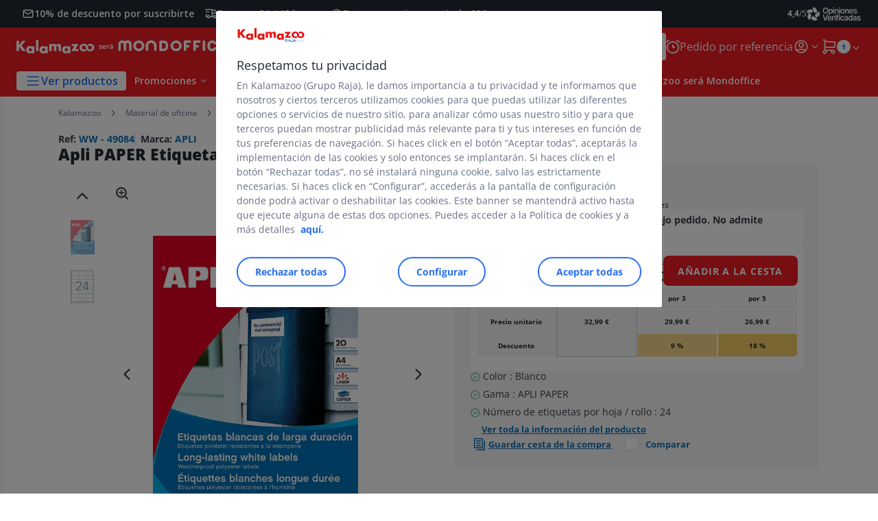

--- FILE ---
content_type: text/html;charset=utf-8
request_url: https://www.kalamazoo.es/etiquetas-laser_sku49084.html
body_size: 59017
content:
<!DOCTYPE html><html lang="es">
<head>
<meta charset="utf-8">
<meta http-equiv="X-UA-Compatible" content="IE=edge">
<meta name="localeID" content="es_ES" />
<meta name="viewport" content="width=device-width, height=device-height, initial-scale=1.0, user-scalable=no, minimum-scale=1.0, maximum-scale=1.0"><meta name="robots" content="index,follow" /><meta name="description" content="Apli PAPER Etiquetas adhesivas de poli&eacute;ster, 64,6 x 33,8 mm, blanco - &lt;ul&gt;&lt;li&gt; Color : Blanco &lt;&#47;li&gt;&lt;li&gt; Gama : APLI PAPER &lt;&#47;li&gt;&lt;li&gt; N&uacute;mero de etiquetas por hoja &#47; rollo : 24 &lt;&#47;li&gt;&lt;&#47;ul&gt;" /><meta name="keywords" content="" /><title>Apli PAPER Etiquetas adhesivas de poli&eacute;ster, 64,6 x 33,8 mm, blanco - Etiquetas especiales&amp;nbsp;Kalamazoo</title><script type="text/javascript">/*
 Copyright and licenses see https://www.dynatrace.com/company/trust-center/customers/reports/ */
(function(){function ab(){var ta;(ta=void 0===bb.dialogArguments&&navigator.cookieEnabled)||(document.cookie="__dTCookie=1;SameSite=Lax",ta=document.cookie.includes("__dTCookie"),ta=(document.cookie="__dTCookie=1; expires=Thu, 01-Jan-1970 00:00:01 GMT",ta));return ta}function Fa(){if(ab()){var ta=bb.dT_,Ga=null==ta?void 0:ta.platformPrefix,fb;if(fb=!ta||Ga){var Xa;fb=(null===(Xa=document.currentScript)||void 0===Xa?void 0:Xa.getAttribute("data-dtconfig"))||"app=2a91a60c5e339df8|cors=1|owasp=1|featureHash=ANVfghqrux|rdnt=1|uxrgce=1|cuc=jrhe3xzz|mel=100000|expw=1|md=mdcc1=bdataLayer[0].user.emailHash|lastModification=1767918181180|tp=500,50,0|srbbv=2|agentUri=/INTERSHOP/static/WFS/RAJA-KALAMAZOO-Site/ruxitagentjs_ANVfghqrux_10327251022105625.js|reportUrl=https://bf57020vgf.bf.dynatrace.com/bf|auto=1|domain=kalamazoo.es|rid=RID_1356685219|rpid=-602466188";
fb=(Xa=null==ta?void 0:ta.minAgentVersion)&&"10327251022105625"<`${Xa}`?(console.log("[CookiePrefix/initConfig] Min agent version detected, and javascript agent is older - the javascript agent will not be initialized!"),!1):Ga&&!fb.includes(`cuc=${Ga}`)?(console.log(`[CookiePrefix/initConfig] value of platformPrefix [${Ga}] does not match the "cuc" value in the current config - initConfig will not initialize!`),!1):!0}fb&&(ta={cfg:"app=2a91a60c5e339df8|cors=1|owasp=1|featureHash=ANVfghqrux|rdnt=1|uxrgce=1|cuc=jrhe3xzz|mel=100000|expw=1|md=mdcc1=bdataLayer[0].user.emailHash|lastModification=1767918181180|tp=500,50,0|srbbv=2|agentUri=/INTERSHOP/static/WFS/RAJA-KALAMAZOO-Site/ruxitagentjs_ANVfghqrux_10327251022105625.js|reportUrl=https://bf57020vgf.bf.dynatrace.com/bf|auto=1|domain=kalamazoo.es|rid=RID_1356685219|rpid=-602466188",
iCE:ab,platformCookieOffset:null==ta?void 0:ta.platformCookieOffset},Ga&&(ta.platformPrefix=Ga),bb.dT_=ta)}}function Ya(ta){return"function"==typeof ta}function hb(){let ta=window.performance;return ta&&Ba&&Va&&!!ta.timeOrigin&&Ya(ta.now)&&Ya(ta.getEntriesByType)&&Ya(ta.getEntriesByName)&&Ya(ta.setResourceTimingBufferSize)&&Ya(ta.clearResourceTimings)}this.dT_&&dT_.prm&&dT_.prm();var bb="undefined"!=typeof globalThis?globalThis:"undefined"!=typeof window?window:void 0,Va="function"==typeof PerformanceResourceTiming||
"object"==typeof PerformanceResourceTiming,Ba="function"==typeof PerformanceNavigationTiming||"object"==typeof PerformanceNavigationTiming;if((!("documentMode"in document)||Number.isNaN(document.documentMode))&&hb()){let ta=bb.dT_;!ta||!ta.cfg&&ta.platformPrefix?Fa():ta.gCP||(bb.console.log("Duplicate agent injection detected, turning off redundant initConfig."),ta.di=1)}})();
(function(){function ab(){let f=0;try{f=Math.round(Qa.performance.timeOrigin)}catch(p){}if(0>=f||Number.isNaN(f)||!Number.isFinite(f))de.push({severity:"Warning",type:"ptoi",text:`performance.timeOrigin is invalid, with a value of [${f}]. Falling back to performance.timing.navigationStart`}),f=Ne;return zd=f,Ue=Fa,zd}function Fa(){return zd}function Ya(){return Ue()}function hb(){let f=0;try{f=Math.round(Qa.performance.now())}catch(p){}return 0>=f||Number.isNaN(f)||!Number.isFinite(f)?Date.now()-
Ue():f}function bb(f,p){if(!p)return"";var y=f+"=";f=p.indexOf(y);if(0>f)return"";for(;0<=f;){if(0===f||" "===p.charAt(f-1)||";"===p.charAt(f-1))return y=f+y.length,f=p.indexOf(";",f),0<=f?p.substring(y,f):p.substring(y);f=p.indexOf(y,f+y.length)}return""}function Va(f){return bb(f,document.cookie)}function Ba(){}function ta(f,p=[]){var y;if(!f||"object"!=typeof f&&"function"!=typeof f)return!1;let L="number"!=typeof p?p:[],U=null,wa=[];switch("number"==typeof p?p:5){case 0:U="Array";break;case 1:U=
"Boolean";break;case 2:U="Number";break;case 3:U="String";break;case 4:U="Function";break;case 5:U="Object";break;case 6:U="Date";wa.push("getTime");break;case 7:U="Error";wa.push("name","message");break;case 8:U="Element";break;case 9:U="HTMLElement";break;case 10:U="HTMLImageElement";wa.push("complete");break;case 11:U="PerformanceEntry";break;case 13:U="PerformanceResourceTiming";break;case 14:U="PerformanceNavigationTiming";break;case 15:U="CSSRule";wa.push("cssText","parentStyleSheet");break;
case 16:U="CSSStyleSheet";wa.push("cssRules","insertRule");break;case 17:U="Request";wa.push("url");break;case 18:U="Response";wa.push("ok","status","statusText");break;case 19:U="Set";wa.push("add","entries","forEach");break;case 20:U="Map";wa.push("set","entries","forEach");break;case 21:U="Worker";wa.push("addEventListener","postMessage","terminate");break;case 22:U="XMLHttpRequest";wa.push("open","send","setRequestHeader");break;case 23:U="SVGScriptElement";wa.push("ownerSVGElement","type");break;
case 24:U="HTMLMetaElement";wa.push("httpEquiv","content","name");break;case 25:U="HTMLHeadElement";break;case 26:U="ArrayBuffer";break;case 27:U="ShadowRoot",wa.push("host","mode")}let {Pe:db,af:Lb}={Pe:U,af:wa};if(!db)return!1;p=Lb.length?Lb:L;if(!L.length)try{if(Qa[db]&&f instanceof Qa[db]||Object.prototype.toString.call(f)==="[object "+db+"]")return!0;if(f&&f.nodeType&&1===f.nodeType){let Ub=null===(y=f.ownerDocument.defaultView)||void 0===y?void 0:y[db];if("function"==typeof Ub&&f instanceof
Ub)return!0}}catch(Ub){}for(let Ub of p)if("string"!=typeof Ub&&"number"!=typeof Ub&&"symbol"!=typeof Ub||!(Ub in f))return!1;return!!p.length}function Ga(f,p,y,L){"undefined"==typeof L&&(L=Xa(p,!0));"boolean"==typeof L&&(L=Xa(p,L));f===Qa?we&&we(p,y,L):ee&&ta(f,21)?Ge.call(f,p,y,L):f.addEventListener&&(f===Qa.document||f===Qa.document.documentElement?gh.call(f,p,y,L):we.call(f,p,y,L));L=!1;for(let U=Ad.length;0<=--U;){let wa=Ad[U];if(wa.object===f&&wa.event===p&&wa.Y===y){L=!0;break}}L||Ad.push({object:f,
event:p,Y:y})}function fb(f,p,y,L){for(let U=Ad.length;0<=--U;){let wa=Ad[U];if(wa.object===f&&wa.event===p&&wa.Y===y){Ad.splice(U,1);break}}"undefined"==typeof L&&(L=Xa(p,!0));"boolean"==typeof L&&(L=Xa(p,L));f===Qa?Bf&&Bf(p,y,L):f.removeEventListener&&(f===Qa.document||f===Qa.document.documentElement?Qg.call(f,p,y,L):Bf.call(f,p,y,L))}function Xa(f,p){let y=!1;try{if(we&&Vh.includes(f)){let L=Object.defineProperty({},"passive",{get(){y=!0}});we("test",Ba,L)}}catch(L){}return y?{passive:!0,capture:p}:
p}function Ca(){let f=Ad;for(let p=f.length;0<=--p;){let y=f[p];fb(y.object,y.event,y.Y)}Ad=[]}function ja(f){return"function"==typeof f}function ya(f){if(f&&void 0!==f[qg])return f[qg];let p=ja(f)&&/{\s+\[native code]/.test(Function.prototype.toString.call(f));return f&&(f[qg]=p),p}function ua(f,p,...y){return void 0!==Function.prototype.bind&&ya(Function.prototype.bind)?Function.prototype.bind.call(f,p,...y):function(...L){return f.apply(p,(y||[]).concat(Array.prototype.slice.call(arguments)||[]))}}
function R(){if(Of){let f=new Of;if(Kd)for(let p of Rg)void 0!==Kd[p]&&(f[p]=ua(Kd[p],f));return f}return new Qa.XMLHttpRequest}function aa(){return zc()}function xa(f,p,...y){function L(){delete Rd[U];f.apply(this,arguments)}let U,wa=He;return"apply"in wa?(y.unshift(L,p),U=wa.apply(Qa,y)):U=wa(L,p),Rd[U]=!0,U}function N(f){delete Rd[f];let p=ke;"apply"in p?p.call(Qa,f):p(f)}function Y(f){xe.push(f)}function ka(f){let p=xe.length;for(;p--;)if(xe[p]===f){xe.splice(p,1);break}}function Sa(){return xe}
function O(f,p){return Gd(f,p)}function ea(f){Sd(f)}function fa(f,p){if(!Pf||!Qf)return"";f=new Pf([f],{type:p});return Qf(f)}function S(f,p){return mf?new mf(f,p):void 0}function C(f){"function"==typeof f&&rg.push(f)}function V(){return rg}function la(){return Ne}function M(f){function p(...y){if("number"!=typeof y[0]||!Rd[y[0]])try{return f.apply(this,y)}catch(L){return f(y[0])}}return p[Wh]=f,p}function oa(){return de}function sa(){Ue=ab;zc=()=>Math.round(Ue()+hb());(Number.isNaN(zc())||0>=zc()||
!Number.isFinite(zc()))&&(zc=()=>Date.now())}function Ta(){Ie&&(Qa.clearTimeout=ke,Qa.clearInterval=Sd,Ie=!1)}function nb(f){f=encodeURIComponent(f);let p=[];if(f)for(let y=0;y<f.length;y++){let L=f.charAt(y);p.push(Cf[L]||L)}return p.join("")}function cb(f){return f.includes("^")&&(f=f.split("^^").join("^"),f=f.split("^dq").join('"'),f=f.split("^rb").join(">"),f=f.split("^lb").join("<"),f=f.split("^p").join("|"),f=f.split("^e").join("="),f=f.split("^s").join(";"),f=f.split("^c").join(","),f=f.split("^bs").join("\\")),
f}function tb(){return le}function Eb(f){le=f}function Qb(f){let p=Oa("rid"),y=Oa("rpid");p&&(f.rid=p);y&&(f.rpid=y)}function Vb(f){if(f=f.xb){f=cb(f);try{le=new RegExp(f,"i")}catch(p){}}else le=void 0}function Zb(f){return"n"===f||"s"===f||"l"===f?`;SameSite=${Sg[f]}`:""}function ia(f,p,y){let L=1,U=0;do document.cookie=f+'=""'+(p?";domain="+p:"")+";path="+y.substring(0,L)+"; expires=Thu, 01 Jan 1970 00:00:01 GMT;",L=y.indexOf("/",L),U++;while(-1!==L&&5>U)}function za(f,p=document.cookie){return bb(f,
p)}function Ob(f){var p;return function(){if(p)return p;var y,L,U,wa,db=-1!==Rf?Rf:(null===(L=null===(y=Qa.dT_)||void 0===y?void 0:y.scv)||void 0===L?void 0:L.call(y,"postfix"))||(null===(wa=null===(U=Qa.dT_)||void 0===U?void 0:U.gCP)||void 0===wa?void 0:wa.call(U));y=(y=(Rf=db,db))?"".concat(f).concat(y):f;return p=y,y}}function Ac(){let f=(document.domain||location.hostname||"").split(".");return 1>=f.length?[]:f}function qb(f,p){p=`dTValidationCookieValue;path=/;domain=${f}${Zb(p)}`;return document.cookie=
`${nf()}=${p}`,za(nf())?(ia(nf(),f,"/"),!0):!1}function kc(){var f=Tg.dT_.scv("agentUri");if(!f)return"ruxitagentjs";f=f.substring(f.lastIndexOf("/")+1);return f.includes("_")?f.substring(0,f.indexOf("_")):f}function Bb(){return Qa.dT_}function Fb(f){ca("eao")?ye=f:Qa.console.log(`${Sf} App override configuration is not enabled! The provided app config callback method will not be invoked!`)}function fc(f){let p=navigator.userAgent;if(!p)return null;let y=p.indexOf("DTHybrid/1.0");return-1===y?null:
(f=p.substring(y).match(new RegExp(`(^|\\s)${f}=([^\\s]+)`)))?f[2]:null}function Q(){return navigator.userAgent.includes("Googlebot")||navigator.userAgent.includes("AdsBot-Google")}function X(f){let p=f,y=Math.pow(2,32);return function(){return p=(1664525*p+1013904223)%y,p/y}}function Ka(f,p){return Number.isNaN(f)||Number.isNaN(p)?Math.floor(33*td()):Math.floor(td()*(p-f+1))+f}function ba(f){if(Number.isNaN(f)||0>f)return"";var p=Qa.crypto;if(p&&!Q())p=p.getRandomValues(new Uint8Array(f));else{p=
[];for(var y=0;y<f;y++)p.push(Ka(0,32))}f=Array(f);for(y=0;y<p.length;y++){let L=Math.abs(p[y]%32);f.push(String.fromCharCode(L+(9>=L?48:55)))}return f.join("")}function $a(f=!0){Ve=f}function lb(){return Td}function Na(){let f=Qa.dT_;try{let U=Qa.parent;for(;U&&U!==Qa;){let wa=U.dT_;var p;if(p=!!(wa&&"ea"in wa)&&"10327251022105625"===wa.version){var y=f,L=wa;let db=!y.bcv("ac")||y.scv("app")===L.scv("app"),Lb=y.scv("postfix"),Ub=L.scv("postfix");p=db&&Lb===Ub}if(p)return wa.tdto();U=U!==U.parent?
U.parent:void 0}}catch(U){}return f}function dc(f,p="",y){var L=f.indexOf("h"),U=f.indexOf("v"),wa=f.indexOf("e");let db=f.substring(f.indexOf("$")+1,L);L=-1!==U?f.substring(L+1,U):f.substring(L+1);!p&&-1!==U&&(-1!==wa?p=f.substring(U+1,wa):p=f.substring(U+1));f=null;y||(U=Number.parseInt(db.split("_")[0]),wa=zc()%We,y=(wa<U&&(wa+=We),U+9E5>wa));return y&&(f={frameId:db,actionId:"-"===L?"-":Number.parseInt(L),visitId:""}),{visitId:p,Cd:f}}function Hb(f,p,y){var L=Ja("pcl");L=f.length-L;0<L&&f.splice(0,
L);L=Bd(za(Ed(),y));let U=[],wa=L?`${L}$`:"";for(db of f)"-"!==db.actionId&&U.push(`${wa}${db.frameId}h${db.actionId}`);f=U.join("p");var db=(f||(Ve&&(Bc(!0,"a",y),$a(!1)),f+=`${L}$${Td}h-`),f+=`v${p||ha(y)}`,f+="e0",f);vc(of(),db,void 0,ca("ssc"))}function Xb(f,p=document.cookie){var y=za(of(),p);p=[];if(y&&"-"!==y){var L=y.split("p");y="";for(let U of L)L=dc(U,y,f),y=L.visitId,L.Cd&&p.push(L.Cd);for(let U of p)U.visitId=y}return p}function wc(f,p){let y=document.cookie;p=Xb(p,y);let L=!1;for(let U of p)U.frameId===
Td&&(U.actionId=f,L=!0);L||p.push({frameId:Td,actionId:f,visitId:""});Hb(p,void 0,y)}function mc(){return Hd}function ib(f,p){try{Qa.localStorage.setItem(f,p)}catch(y){}}function w(f){try{Qa.localStorage.removeItem(f)}catch(p){}}function x(f){try{return Qa.localStorage.getItem(f)}catch(p){}return null}function r(f,p=document.cookie||""){return p.split(f+"=").length-1}function E(f,p){var y=r(f,p);if(1<y){p=Oa("domain")||Qa.location.hostname;let L=Qa.location.hostname,U=Qa.location.pathname,wa=0,db=
0;ud.add(f);do{let Lb=L.substring(wa);if(Lb!==p||"/"!==U){ia(f,Lb===p?"":Lb,U);let Ub=r(f);Ub<y&&(ud.add(Lb),y=Ub)}wa=L.indexOf(".",wa)+1;db++}while(0!==wa&&10>db&&1<y);Oa("domain")&&1<y&&ia(f,"",U)}}function T(){var f=document.cookie;E(of(),f);E(Ed(),f);E(od(),f);f=ud.size;0<f&&f!==Xe&&(Xe=f,de.push({severity:"Error",type:"dcn",text:`Duplicate cookie name${1!==f?"s":""} detected: ${Array.from(ud).join(",")}`}))}function P(){ud=new Set;T();Y(function(f,p,y,L){0===ud.size||p||(f.av(L,"dCN",Array.from(ud).join(",")),
ud.clear(),Xe=0)})}function ha(f){return na(f)||Bc(!0,"c",f)}function na(f){if(J(f)<=zc())return Bc(!0,"t",f);let p=yc(f);if(p){let y=hh.exec(p);f=y&&3===y.length&&32===y[1].length&&!Number.isNaN(Number.parseInt(y[2]))?(Sb(Cd(),p),p):Bc(!0,"i",f)}else f=Bc(!0,"c",f);return f}function Da(f,p){var y=zc();p=Gc(p).kc;f&&(p=y);$c(y+Ye+"|"+p);ad()}function pb(f){let p="t"+(zc()-J(f));Bc(!0,p,f)}function yc(f){var p,y;return null!==(y=null===(p=Xb(!0,f)[0])||void 0===p?void 0:p.visitId)&&void 0!==y?y:qc(Cd())}
function Hc(){let f=ba(Ld);try{f=f.replace(/\d/g,function(p){p=.1*Number.parseInt(p);return String.fromCharCode(Math.floor(25*p+65))})}catch(p){throw ta(p,7),p;}return f+="-0",f}function Cc(f,p){let y=Xb(!1,p);Hb(y,f,p);Sb(Cd(),f);Da(!0)}function dd(f,p,y){return Bc(f,p,y)}function Bc(f,p,y){f&&(Oe=!0);f=yc(y);y=Hc();Cc(y);if(yc(document.cookie))for(let L of Md)L(y,Oe,p,f);return y}function Ec(f){Md.push(f)}function Lc(f){f=Md.indexOf(f);-1!==f&&Md.splice(f)}function ad(f){pf&&N(pf);pf=xa(Xc,J(f)-
zc())}function Xc(){let f=document.cookie;return J(f)<=zc()?(sb(pb,[f]),!0):(I(ad),!1)}function $c(f){let p=ua(vc,null,od(),f,void 0,ca("ssc"));p();let y=za(od());""!==y&&f!==y&&(T(),p(),f===za(od())||sg||(de.push({severity:"Error",type:"dcn",text:"Could not sanitize cookies"}),sg=!0));Sb(od(),f)}function id(f,p){p=za(f,p);return p||(p=qc(f)||""),p}function jd(){var f=na()||"";Sb(Cd(),f);f=id(od());$c(f);w(Cd());w(od())}function Gc(f){let p={Zc:0,kc:0};if(f=id(od(),f))try{let y=f.split("|");2===y.length&&
(p.Zc=Number.parseInt(y[0]),p.kc=Number.parseInt(y[1]))}catch(y){}return p}function J(f){f=Gc(f);return Math.min(f.Zc,f.kc+Df)}function W(f){Ye=f}function D(){let f=Oe;return Oe=!1,f}function ra(){Xc()||Da(!1)}function Ia(){if(ca("nsfnv")){var f=za(Ed());if(!f.includes(`${Ze}-`)){let p=Ea(f).serverId;f=f.replace(`${Ze}${p}`,`${Ze}${`${-1*Ka(2,me)}`.replace("-","-2D")}`);pd(f)}}}function Pa(){I(function(){if(!ed()){let f=-1*Ka(2,me),p=ba(Ld);pd(`v_4${Ze}${`${f}`.replace("-","-2D")}_sn_${p}`)}},!0);
Ec(Ia)}function Ea(f){var p;let y={},L={sessionId:"",serverId:"",overloadState:0,appState:y};var U=f.split($e);if(2<U.length&&0===U.length%2){f=+U[1];if(Number.isNaN(f)||3>f)return L;f={};for(var wa=2;wa<U.length;wa++){let db=U[wa];db.startsWith(Tf)?y[db.substring(6).toLowerCase()]=+U[wa+1]:f[db]=U[wa+1];wa++}f.sn?(U=f.sn,L.sessionId=U.length===Ld||12>=U.length?U:""):L.sessionId="hybrid";if(f.srv){a:{U=f.srv.replace("-2D","-");if(!Number.isNaN(+U)&&(wa=Number.parseInt(U),wa>=-me&&wa<=me))break a;
U=""}L.serverId=U}U=+f.ol;1===U&&ob(pc());0<=U&&2>=U&&(L.overloadState=U);f=+f.prv;Number.isNaN(f)||(L.privacyState=1>f||4<f?1:f);f=null===(p=Oa("app"))||void 0===p?void 0:p.toLowerCase();p=y[f];!Number.isNaN(p)&&0===p&&ob(pc())}return L}function ob(f){let p=Bb();f||(p.disabled=!0,p.overloadPrevention=!0)}function Ua(){if(yb()||Qa.dynatraceMobile){let f=Va("dtAdkSettings")||fc("dtAdkSettings")||"";return Ea(f).privacyState||null}return null}function yb(){var f,p;let y=Qa.MobileAgent;if(y)return y;
let L=null===(p=null===(f=Qa.webkit)||void 0===f?void 0:f.messageHandlers)||void 0===p?void 0:p.MobileAgent;if(L)return{incrementActionCount:()=>L.postMessage({api:"incrementActionCount"})}}function sb(f,p){return!Wb()||Bb().overloadPrevention&&!pc()?null:f.apply(this,p)}function Wb(){let f=Ua();return 2===f||1===f?!1:!ca("coo")||ca("cooO")||pc()}function Yb(f,p){try{Qa.sessionStorage.setItem(f,p)}catch(y){}}function Sb(f,p){sb(Yb,[f,p])}function qc(f){try{return Qa.sessionStorage.getItem(f)}catch(p){}return null}
function Ic(f){try{Qa.sessionStorage.removeItem(f)}catch(p){}}function tc(f){document.cookie=f+'="";path=/'+(Oa("domain")?";domain="+Oa("domain"):"")+"; expires=Thu, 01 Jan 1970 00:00:01 GMT;"}function Dc(f,p,y,L){p||0===p?(p=(p+"").replace(/[\n\r;]/g,"_"),f=f+"="+p+";path=/"+(Oa("domain")?";domain="+Oa("domain"):""),y&&(f+=";expires="+y.toUTCString()),f+=Zb(Oa("cssm")),L&&"https:"===location.protocol&&(f+=";Secure"),document.cookie=f):tc(f)}function vc(f,p,y,L){sb(Dc,[f,p,y,L])}function Dd(f){return!!f.includes("v_4")}
function md(f){f=za(Ed(),f);f||(f=(f=qc(Ed()))&&Dd(f)?(pd(f),f):"");return Dd(f)?f:""}function pd(f){vc(Ed(),f,void 0,ca("ssc"))}function vd(f){return(f=f||md())?Ea(f):{sessionId:"",serverId:"",overloadState:0,appState:{}}}function Bd(f){return vd(f).serverId}function ed(f){return vd(f).sessionId}function pc(){return navigator.userAgent.includes(Nd)}function ze(f){let p={};f=f.split("|");for(let y of f)f=y.split("="),2===f.length&&(p[f[0]]=decodeURIComponent(f[1].replace(/\+/g," ")));return p}function A(){let f=
kc();return(f.indexOf("dbg")===f.length-3?f.substring(0,f.length-3):f)+"_"+Oa("app")+"_Store"}function B(f,p={},y){f=f.split("|");for(var L of f){f=L;let U=L.indexOf("="),wa;-1===U?(wa=f,p[wa]="1"):(f=L.substring(0,U),wa=f,p[wa]=L.substring(U+1,L.length))}!y&&(y=p.spc)&&(L=document.createElement("textarea"),L.innerHTML=y,p.spc=L.value);return p}function F(f){var p;return null!==(p=ic[f])&&void 0!==p?p:Ud[f]}function ca(f){f=F(f);return"false"===f||"0"===f?!1:!!f}function Ja(f){var p=F(f);p=Number.parseInt(p);
return Number.isNaN(p)&&(p=Ud[f]),p}function Oa(f){if("app"===f){a:{try{if(ye){var p=ye();if(p&&"string"==typeof p&&qf.test(p)){var y=p;break a}Qa.console.log(`${Sf} Registered app config callback method did not return a string in the correct app id format ${qf} The default app ID will be used instead! Got value: ${p}`)}}catch(L){Qa.console.log(`${Sf} Failed to execute the registered app config callback method! The default app ID will be used instead!`,L)}y=void 0}if(y)return y}return(F(f)||"")+""}
function jb(f,p){ic[f]=p+""}function xb(f){return ic=f,ic}function Cb(f){let p=ic[f];p&&(ic[f]=p.includes("#"+f.toUpperCase())?"":p)}function Ib(f){var p=f.agentUri;null!=p&&p.includes("_")&&(p=/([A-Za-z]*)\d{0,4}_(\w*)_\d+/g.exec(p))&&p.length&&2<p.length&&(f.featureHash=p[2])}function $b(f){var p=Bb().platformCookieOffset;if("number"==typeof p){a:{var y=Oa("cssm");var L=Ac();if(L.length)for(p=L.slice(p);p.length;){if(qb(p.join("."),y)){y=p.join(".");break a}p.shift()}y=""}y&&(f.domain=y)}else if(y=
f.domain||"",p=(p=location.hostname)&&y?p===y||p.includes("."+y,p.length-("."+y).length):!0,!y||!p){f.domainOverride||(f.domainOriginal=f.domain||"",f.domainOverride=`${location.hostname},${y}`,delete f.domain);a:{L=Oa("cssm");let wa=Ac().reverse();if(wa.length){var U=wa[0];for(let db=1;db<=wa.length;db++){if(qb(U,L)){L=U;break a}let Lb=wa[db];Lb&&(U=`${Lb}.${U}`)}}L=""}L&&(f.domain=L);p||de.push({type:"dpi",severity:"Warning",text:`Configured domain "${y}" is invalid for current location "${location.hostname}". Agent will use "${f.domain}" instead.`})}}
function m(f,p){$b(f);let y=ic.pVO;(y&&(f.pVO=y),p)||(f.bp=(f.bp||Ud.bp)+"")}function t(f,p){if(null==f||!f.attributes)return p;let y=p;var L=f.attributes.getNamedItem("data-dtconfig");if(!L)return y;f=f.src;L=L.value;let U={};ic.legacy="1";var wa=/([A-Za-z]*)_(\w*)_(\d+)/g;let db=null;wa=(f&&(db=wa.exec(f),null!=db&&db.length&&(U.agentUri=f,U.featureHash=db[2],U.agentLocation=f.substring(0,f.indexOf(db[1])-1),U.buildNumber=db[3])),L&&B(L,U,!0),$b(U),U);if(!p)y=wa;else if(!wa.syntheticConfig)return wa;
return y}function u(){return ic}function G(f){return Ud[f]===F(f)}function I(f,p=!1){Wb()?f():p?tg.push(f):ug.push(f)}function ma(){if(!ca("coo")||Wb())return!1;for(let f of ug)xa(f,0);ug=[];jb("cooO",!0);for(let f of tg)f();return tg.length=0,!0}function pa(){if(!ca("coo")||!Wb())return!1;jb("cooO",!1);tc(Ed());tc(of());tc(vg());tc("dtAdk");tc(Yc());tc(od());try{Ic(Cd()),Ic(od()),w(Cd()),w(od()),Ic(Yc()),Ic(Ed()),w(A()),w("dtAdk")}catch(f){}return!0}function Ma(){var f=za(Yc());if(!f||45!==(null==
f?void 0:f.length))if(f=x(Yc())||qc(Yc()),45!==(null==f?void 0:f.length)){ih=!0;let p=zc()+"";f=(p+=ba(45-p.length),p)}return Wa(f),f}function Wa(f){let p;if(ca("dpvc")||ca("pVO"))Sb(Yc(),f);else{p=new Date;var y=p.getMonth()+Math.min(24,Math.max(1,Ja("rvcl")));p.setMonth(y);y=Yc();sb(ib,[y,f])}vc(Yc(),f,p,ca("ssc"))}function gb(){return ih}function rb(f){let p=za(Yc());tc(Yc());Ic(Yc());w(Yc());jb("pVO",!0);Wa(p);f&&sb(ib,["dt-pVO","1"]);jd()}function zb(){w("dt-pVO");ca("pVO")&&(jb("pVO",!1),Ma());
Ic(Yc());jd()}function hc(f,p,y,L,U,wa){let db=document.createElement("script");db.setAttribute("src",f);p&&db.setAttribute("defer","defer");y&&(db.onload=y);L&&(db.onerror=L);U&&db.setAttribute("id",U);if(f=wa){var Lb;f=null!=(null===(Lb=document.currentScript)||void 0===Lb?void 0:Lb.attributes.getNamedItem("integrity"))}f&&db.setAttribute("integrity",wa);db.setAttribute("crossorigin","anonymous");wa=document.getElementsByTagName("script")[0];wa.parentElement.insertBefore(db,wa)}function nc(f){return Uf+
"/"+Pe+"_"+f+"_"+(Ja("buildNumber")||Bb().version)+".js"}function Mc(){}function Oc(f,p){return function(){f.apply(p,arguments)}}function Mb(f){if(!(this instanceof Mb))throw new TypeError("Promises must be constructed via new");if("function"!=typeof f)throw new TypeError("not a function");this.oa=0;this.Ob=!1;this.qa=void 0;this.Da=[];jh(f,this)}function kd(f,p){for(;3===f.oa;)f=f.qa;0===f.oa?f.Da.push(p):(f.Ob=!0,Mb.qb(function(){var y=1===f.oa?p.Gb:p.Hb;if(null===y)(1===f.oa?Vd:Ae)(p.promise,f.qa);
else{try{var L=y(f.qa)}catch(U){Ae(p.promise,U);return}Vd(p.promise,L)}}))}function Vd(f,p){try{if(p===f)throw new TypeError("A promise cannot be resolved with itself.");if(p&&("object"==typeof p||"function"==typeof p)){var y=p.then;if(p instanceof Mb){f.oa=3;f.qa=p;wg(f);return}if("function"==typeof y){jh(Oc(y,p),f);return}}f.oa=1;f.qa=p;wg(f)}catch(L){Ae(f,L)}}function Ae(f,p){f.oa=2;f.qa=p;wg(f)}function wg(f){2===f.oa&&0===f.Da.length&&Mb.qb(function(){f.Ob||Mb.Ub(f.qa)});for(var p=0,y=f.Da.length;p<
y;p++)kd(f,f.Da[p]);f.Da=null}function Xh(f,p,y){this.Gb="function"==typeof f?f:null;this.Hb="function"==typeof p?p:null;this.promise=y}function jh(f,p){var y=!1;try{f(function(L){y||(y=!0,Vd(p,L))},function(L){y||(y=!0,Ae(p,L))})}catch(L){y||(y=!0,Ae(p,L))}}function xg(){return yg.qb=function(f){if("string"==typeof f)throw Error("Promise polyfill called _immediateFn with string");f()},yg.Ub=()=>{},yg}function Ef(){var f;(f=void 0===Qa.dialogArguments&&navigator.cookieEnabled)||(document.cookie="__dTCookie=1;SameSite=Lax",
f=document.cookie.includes("__dTCookie"),f=(document.cookie="__dTCookie=1; expires=Thu, 01-Jan-1970 00:00:01 GMT",f));return f}function zg(){var f,p;try{null===(p=null===(f=yb())||void 0===f?void 0:f.incrementActionCount)||void 0===p||p.call(f)}catch(y){}}function Vf(){let f=Qa.dT_;Qa.dT_={di:0,version:"10327251022105625",cfg:f?f.cfg:"",iCE:f?Ef:function(){return navigator.cookieEnabled},ica:1,disabled:!1,disabledReason:"",overloadPrevention:!1,gAST:la,ww:S,stu:fa,nw:aa,st:xa,si:O,aBPSL:Y,rBPSL:ka,
gBPSL:Sa,aBPSCC:C,gBPSCC:V,buildType:"dynatrace",gSSV:qc,sSSV:Sb,rSSV:Ic,rvl:w,iVSC:Dd,p3SC:Ea,dC:tc,sC:vc,esc:nb,gSId:Bd,gDtc:ed,gSC:md,sSC:pd,gC:Va,cRN:Ka,cRS:ba,cfgO:u,pCfg:ze,pCSAA:B,cFHFAU:Ib,sCD:m,bcv:ca,ncv:Ja,scv:Oa,stcv:jb,rplC:xb,cLSCK:A,gFId:lb,gBAU:nc,iS:hc,eWE:I,oEIEWA:sb,eA:ma,dA:pa,iNV:gb,gVID:Ma,dPV:rb,ePV:zb,sVIdUP:$a,sVTT:W,sVID:Cc,rVID:na,gVI:ha,gNVIdN:dd,gARnVF:D,cAUV:ra,uVT:Da,aNVL:Ec,rNVL:Lc,gPC:Xb,cPC:wc,sPC:Hb,clB:Ta,ct:N,aRI:Qb,iXB:Vb,gXBR:tb,sXBR:Eb,de:cb,iEC:zg,rnw:hb,gto:Ya,
ael:Ga,rel:fb,sup:Xa,cuel:Ca,iAEPOO:Wb,iSM:pc,gxwp:R,iIO:ta,prm:xg,cI:ea,gidi:oa,iDCV:G,gCF:za,gPSMB:Ua,lvl:x,gCP:null!=f&&f.platformPrefix?function(){return f.platformPrefix||""}:void 0,platformCookieOffset:null==f?void 0:f.platformCookieOffset,tdto:Na,gFLAI:mc,rACC:Fb,gAN:kc,gAFUA:fc}}function Yh(){xg();var f;Of=Qa.XMLHttpRequest;var p=null===(f=Qa.XMLHttpRequest)||void 0===f?void 0:f.prototype;if(p){Kd={};for(let L of Rg)void 0!==p[L]&&(Kd[L]=p[L])}we=Qa.addEventListener;Bf=Qa.removeEventListener;
gh=Qa.document.addEventListener;Qg=Qa.document.removeEventListener;He=Qa.setTimeout;Gd=Qa.setInterval;Ie||(ke=Qa.clearTimeout,Sd=Qa.clearInterval);f=Ef?Ef():navigator.cookieEnabled;var y;p=za("dtAdkSettings")||(null===(y=ne)||void 0===y?void 0:y.getItem("dtAdkSettings"))||fc("dtAdkSettings")||"";y=1===(Ea(p).overloadState||null);if(f){if(y)return!1}else return!1;return!0}function af(...f){Qa.console.log.apply(Qa.console,f)}this.dT_&&dT_.prm&&dT_.prm();var Tg="undefined"!=typeof window?window:self,
Qa="undefined"!=typeof globalThis?globalThis:"undefined"!=typeof window?window:void 0,ke,Sd,He,Gd,zd,Ue,Wh=Symbol.for("dt_2");Symbol.for("dt_3");var we,Bf,gh,Qg,ee=Qa.Worker,Ge=ee&&ee.prototype.addEventListener,Ad=[],Vh=["touchstart","touchend","scroll"],qg=Symbol.for("dt2-isNativeFunction"),Of,Rg="abort getAllResponseHeaders getResponseHeader open overrideMimeType send setRequestHeader".split(" "),Kd,mf=Qa.Worker,Pf=Qa.Blob,Qf=Qa.URL&&Qa.URL.createObjectURL,Ie=!1,xe,rg=[],de=[],Ne,ne,Rd={},zc,Cf=
{"!":"%21","~":"%7E","*":"%2A","(":"%28",")":"%29","'":"%27",hg:"%24",";":"%3B",",":"%2C"},le,Sg={l:"Lax",s:"Strict",n:"None"},Rf=-1,of=Ob("dtPC"),Ed=Ob("dtCookie"),od=Ob("rxvt"),Yc=Ob("rxVisitor"),nf=Ob("dTValidationCookie"),vg=Ob("dtSa"),Ud,Sf="[Dynatrace RUM JavaScript]",qf=/^[\da-f]{12,16}$/,ye,td,Be,Ve=!1,Td,We=6E8,Hd,Ld=32,Cd=Ob("rxvisitid"),ud,Xe=0,hh=/([A-Z]+)-(\d+)/,Md=[],Ye,Df,Oe=!1,pf,sg=!1,$e="_",me=32768,Ze=`${$e}srv${$e}`,Tf="app-3A",Nd="RuxitSynthetic",Zh=/c(\w+)=([^ ]+(?: (?!c?\w+=)[^ ()c]+)*)/g,
ic={},ug=[],tg=[],ih=!1,Wf,Uf,Pe,$h=setTimeout;Mb.prototype.catch=function(f){return this.then(null,f)};Mb.prototype.then=function(f,p){var y=new this.constructor(Mc);return kd(this,new Xh(f,p,y)),y};Mb.prototype.finally=function(f){var p=this.constructor;return this.then(function(y){return p.resolve(f()).then(function(){return y})},function(y){return p.resolve(f()).then(function(){return p.reject(y)})})};Mb.all=function(f){return new Mb(function(p,y){function L(Lb,Ub){try{if(Ub&&("object"==typeof Ub||
"function"==typeof Ub)){var ld=Ub.then;if("function"==typeof ld){ld.call(Ub,function(Od){L(Lb,Od)},y);return}}U[Lb]=Ub;0===--wa&&p(U)}catch(Od){y(Od)}}if(!f||"undefined"==typeof f.length)return y(new TypeError("Promise.all accepts an array"));var U=Array.prototype.slice.call(f);if(0===U.length)return p([]);for(var wa=U.length,db=0;db<U.length;db++)L(db,U[db])})};Mb.allSettled=function(f){return new this(function(p,y){function L(db,Lb){if(Lb&&("object"==typeof Lb||"function"==typeof Lb)){var Ub=Lb.then;
if("function"==typeof Ub){Ub.call(Lb,function(ld){L(db,ld)},function(ld){U[db]={status:"rejected",reason:ld};0===--wa&&p(U)});return}}U[db]={status:"fulfilled",value:Lb};0===--wa&&p(U)}if(!f||"undefined"==typeof f.length)return y(new TypeError(typeof f+" "+f+" is not iterable(cannot read property Symbol(Symbol.iterator))"));var U=Array.prototype.slice.call(f);if(0===U.length)return p([]);var wa=U.length;for(y=0;y<U.length;y++)L(y,U[y])})};Mb.resolve=function(f){return f&&"object"==typeof f&&f.constructor===
Mb?f:new Mb(function(p){p(f)})};Mb.reject=function(f){return new Mb(function(p,y){y(f)})};Mb.race=function(f){return new Mb(function(p,y){if(!f||"undefined"==typeof f.length)return y(new TypeError("Promise.race accepts an array"));for(var L=0,U=f.length;L<U;L++)Mb.resolve(f[L]).then(p,y)})};Mb.qb="function"==typeof setImmediate&&function(f){setImmediate(f)}||function(f){$h(f,0)};Mb.Ub=function(f){"undefined"!=typeof console&&console&&console.warn("Possible Unhandled Promise Rejection:",f)};var yg=
Mb,Ug="function"==typeof PerformanceResourceTiming||"object"==typeof PerformanceResourceTiming,Ff="function"==typeof PerformanceNavigationTiming||"object"==typeof PerformanceNavigationTiming;(function(){var f,p,y,L;if(L=!("documentMode"in document&&!Number.isNaN(document.documentMode)))L=(L=window.performance)&&Ff&&Ug&&!!L.timeOrigin&&ja(L.now)&&ja(L.getEntriesByType)&&ja(L.getEntriesByName)&&ja(L.setResourceTimingBufferSize)&&ja(L.clearResourceTimings);if(L)if(L=!(null!==(f=navigator.userAgent)&&
void 0!==f&&f.includes("RuxitSynthetic")),!Qa.dT_||!Qa.dT_.cfg||"string"!=typeof Qa.dT_.cfg||"initialized"in Qa.dT_&&Qa.dT_.initialized)null!==(p=Qa.dT_)&&void 0!==p&&p.gCP?af("[CookiePrefix/initCode] initCode with cookie prefix already initialized, not initializing initCode!"):af("InitConfig not found or agent already initialized! This is an injection issue."),Qa.dT_&&(Qa.dT_.di=3);else if(L)try{Vf();Ud={ade:"",aew:!0,apn:"",agentLocation:"",agentUri:"",app:"",ac:!0,async:!1,ase:!1,auto:!1,bp:3,
bs:!1,buildNumber:0,csprv:!0,cepl:16E3,cls:!0,ccNcss:!1,coo:!1,cooO:!1,cssm:"0",cwtDomains:"",cwtUrl:"w2dax4xgw3",cwt:"",cors:!1,cuc:"",cce:!1,cux:!1,postfix:"",dataDtConfig:"",debugName:"",dvl:500,dASXH:!1,disableCookieManager:!1,dKAH:!1,disableLogging:!1,dmo:!1,doel:!1,dpch:!1,dpvc:!1,disableXhrFailures:!1,domain:"",domainOverride:"",domainOriginal:"",doNotDetect:"",ds:!0,dsndb:!1,dsa:!1,dsss:!1,dssv:!0,earxa:!0,eao:!1,exp:!1,eni:!0,etc:!0,expw:!1,instr:"",evl:"",fa:!1,fvdi:!1,featureHash:"",hvt:216E5,
imm:!1,ign:"",iub:"",iqvn:!1,initializedModules:"",lastModification:0,lupr:!0,lab:!1,legacy:!1,lt:!0,mb:"",md:"",mdp:"",mdl:"",mcepsl:100,mdn:5E3,mhl:4E3,mpl:1024,mmds:2E4,msl:3E4,bismepl:2E3,mel:200,mepp:10,moa:30,mrt:3,ntd:!1,nsfnv:!1,ncw:!1,oat:180,ote:!1,owasp:!1,pcl:20,pt:!0,perfbv:1,prfSmpl:0,pVO:!1,peti:!1,raxeh:!0,rdnt:0,nosr:!0,reportUrl:"dynaTraceMonitor",rid:"",ridPath:"",rpid:"",rcdec:12096E5,rtl:0,rtp:2,rtt:1E3,rtu:200,rvcl:24,sl:100,ssc:!1,svNB:!1,srad:!0,srbbv:1,srbw:!0,srcst:!1,srdinitrec:!0,
srmr:100,srms:"1,1,,,",srsr:1E5,srtbv:3,srtd:1,srtr:500,srvr:"",srvi:0,srwo:!1,srre:"",srxcss:!0,srxicss:!0,srficros:!0,srmrc:!1,srsdom:!0,srfirrbv:!0,srcss:!0,srmcrl:1,srmcrv:10,st:3E3,spc:"",syntheticConfig:!1,tal:0,tt:100,tvc:3E3,uxdce:!1,uxdcw:1500,uxrgce:!0,uxrgcm:"100,25,300,3;100,25,300,3",uam:!1,uana:"data-dtname,data-dtName",uanpi:0,pui:!1,usrvd:!0,vrt:!1,vcfi:!0,vcsb:!1,vcit:1E3,vct:50,vcx:50,vscl:0,vncm:1,vrei:"",xb:"",chw:"",xt:0,xhb:""};if(!Yh())throw Error("Error during initCode initialization");
try{ne=Qa.localStorage}catch(wd){}de=[];sa();Ne=zc();xe=[];Rd={};Ie||(Qa.clearTimeout=M(ke),Qa.clearInterval=M(Sd),Ie=!0);let qd=Math.random(),Fd=Math.random();Be=0!==qd&&0!==Fd&&qd!==Fd;if(Q()){var U=performance.getEntriesByType("navigation")[0];if(U){f=0;for(var wa in U){let wd=+U[wa];!Number.isNaN(wd)&&Number.isFinite(wd)&&(f+=Math.abs(wd))}var db=Math.floor(1E4*f)}else db=zc();td=X(db)}else Be?td=Math.random:td=X(zc());Td=Ne%We+"_"+Number.parseInt(Ka(0,1E3)+"");a:{let wd=Bb().cfg;ic={reportUrl:"dynaTraceMonitor",
initializedModules:"",dataDtConfig:"string"==typeof wd?wd:""};Bb().cfg=ic;let fd=ic.dataDtConfig;fd&&!fd.includes("#CONFIGSTRING")&&(B(fd,ic),Cb("domain"),Cb("auto"),Cb("app"),Ib(ic));let gd=(ic.dataDtConfig||"").includes("#CONFIGSTRING")?null:ic;if(gd=t(document.currentScript,gd),gd)for(let hd in gd)if(Object.prototype.hasOwnProperty.call(gd,hd)){U=hd;db=ic;wa=U;var Lb=gd[U];"undefined"!=typeof Lb&&(db[wa]=Lb)}let fe=A();try{let hd=(Lb=ne)&&Lb.getItem(fe);if(hd){let bf=ze(hd),oe=B(bf.config||""),
rf=ic.lastModification||"0",Ag=Number.parseInt((oe.lastModification||bf.lastModification||"0").substring(0,13)),Ki="string"==typeof rf?Number.parseInt(rf.substring(0,13)):rf;if(!(rf&&Ag<Ki)&&(oe.agentUri=oe.agentUri||Oa("agentUri"),oe.featureHash=bf.featureHash||Oa("featureHash"),oe.agentUri&&Ib(oe),m(oe,!0),Vb(oe),Qb(oe),Ag>(+ic.lastModification||0))){let oj=ca("auto"),pj=ca("legacy");ic=xb(oe);ic.auto=oj?"1":"0";ic.legacy=pj?"1":"0"}}}catch(hd){}m(ic);try{let hd=ic.ign;if(hd&&(new RegExp(hd)).test(Qa.location.href)){var Ub=
(delete Qa.dT_,!1);break a}}catch(hd){}if(pc()){{var ld=navigator.userAgent;let bf=ld.lastIndexOf(Nd);if(-1===bf)var Od={};else{var Qe=ld.substring(bf).matchAll(Zh);if(Qe){ld={};for(var Gf of Qe){let [,oe,rf]=Gf;ld[oe]=rf}Od=ld}else Od={}}}Gf=Od;let hd;for(hd in Gf)if(Object.prototype.hasOwnProperty.call(Gf,hd)&&Gf[hd]){Od=ic;Qe=hd;var pe=Gf[hd];"undefined"!=typeof pe&&(Od[Qe]=pe)}xb(ic)}var Pd=Oa("cuc"),Wd,cf;let Xd=null===(cf=null===(Wd=Qa.dT_)||void 0===Wd?void 0:Wd.gCP)||void 0===cf?void 0:cf.call(Wd);
if(Pd&&Xd&&Pd!==Xd)throw Error("platformPrefix and cuc do not match!");Ub=!0}if(!Ub)throw Error("Error during config initialization");P();Wf=Bb().disabled;var Jc;if(!(Jc=Oa("agentLocation")))a:{let wd=Oa("agentUri");if(wd||document.currentScript){let gd=wd||document.currentScript.src;if(gd){let fe=gd.includes("_complete")?2:1,Xd=gd.lastIndexOf("/");for(Ub=0;Ub<fe&&-1!==Xd;Ub++)gd=gd.substring(0,Xd),Xd=gd.lastIndexOf("/");Jc=gd;break a}}let fd=location.pathname;Jc=fd.substring(0,fd.lastIndexOf("/"))}Uf=
Jc;if(Pe=kc(),"true"===za("dtUseDebugAgent")&&!Pe.includes("dbg")&&(Pe=Oa("debugName")||Pe+"dbg"),!ca("auto")&&!ca("legacy")&&!Wf){let wd=Oa("agentUri")||nc(Oa("featureHash"));ca("async")||"complete"===document.readyState?hc(wd,ca("async"),void 0,void 0,"dtjsagent"):(document.write(`<script id="${"dtjsagentdw"}" type="text/javascript" src="${wd}" crossorigin="anonymous"><\/script>`),document.getElementById("dtjsagentdw")||hc(wd,ca("async"),void 0,void 0,"dtjsagent"))}za(Ed())&&jb("cooO",!0);Pa();
jb("pVO",!!x("dt-pVO"));I(Ma);Ye=18E5;Df=Ja("hvt")||216E5;let df=Na();Hd=void 0;df&&"ea"in df&&(Hd=df.gITAID());sb(wc,[Hd||1])}catch(qd){"platformPrefix and cuc do not match!"===qd.message?(Jc=Qa.dT_,Qa.dT_={minAgentVersion:Jc.minAgentVersion,platformPrefix:(null===(y=Jc.gCP)||void 0===y?void 0:y.call(Jc))||Jc.platformPrefix,platformCookieOffset:Jc.platformCookieOffset},af("[CookiePrefix/initCode] cuc and platformPrefix do not match, disabling agent!")):(delete Qa.dT_,af("JsAgent initCode initialization failed!",
qd))}})()})();
</script><script type="text/javascript" src="/INTERSHOP/static/WFS/RAJA-KALAMAZOO-Site/ruxitagentjs_ANVfghqrux_10327251022105625.js" defer="defer"></script><script type="text/javascript">(()=>{"use strict";var e={56:(e,t,o)=>{e.exports=function(e){var t=o.nc;t&&e.setAttribute("nonce",t)}},72:e=>{var t=[];function o(e){for(var o=-1,n=0;n<t.length;n++)if(t[n].identifier===e){o=n;break}return o}function n(e,n){for(var r={},i=[],d=0;d<e.length;d++){var s=e[d],c=n.base?s[0]+n.base:s[0],p=r[c]||0,l="".concat(c," ").concat(p);r[c]=p+1;var u=o(l),f={css:s[1],media:s[2],sourceMap:s[3],supports:s[4],layer:s[5]};if(-1!==u)t[u].references++,t[u].updater(f);else{var m=a(f,n);n.byIndex=d,t.splice(d,0,{identifier:l,updater:m,references:1})}i.push(l)}return i}function a(e,t){var o=t.domAPI(t);return o.update(e),function(t){if(t){if(t.css===e.css&&t.media===e.media&&t.sourceMap===e.sourceMap&&t.supports===e.supports&&t.layer===e.layer)return;o.update(e=t)}else o.remove()}}e.exports=function(e,a){var r=n(e=e||[],a=a||{});return function(e){e=e||[];for(var i=0;i<r.length;i++){var d=o(r[i]);t[d].references--}for(var s=n(e,a),c=0;c<r.length;c++){var p=o(r[c]);0===t[p].references&&(t[p].updater(),t.splice(p,1))}r=s}}},113:e=>{e.exports=function(e,t){if(t.styleSheet)t.styleSheet.cssText=e;else{for(;t.firstChild;)t.removeChild(t.firstChild);t.appendChild(document.createTextNode(e))}}},314:e=>{e.exports=function(e){var t=[];return t.toString=function(){return this.map((function(t){var o="",n=void 0!==t[5];return t[4]&&(o+="@supports (".concat(t[4],") {")),t[2]&&(o+="@media ".concat(t[2]," {")),n&&(o+="@layer".concat(t[5].length>0?" ".concat(t[5]):""," {")),o+=e(t),n&&(o+="}"),t[2]&&(o+="}"),t[4]&&(o+="}"),o})).join("")},t.i=function(e,o,n,a,r){"string"==typeof e&&(e=[[null,e,void 0]]);var i={};if(n)for(var d=0;d<this.length;d++){var s=this[d][0];null!=s&&(i[s]=!0)}for(var c=0;c<e.length;c++){var p=[].concat(e[c]);n&&i[p[0]]||(void 0!==r&&(void 0===p[5]||(p[1]="@layer".concat(p[5].length>0?" ".concat(p[5]):""," {").concat(p[1],"}")),p[5]=r),o&&(p[2]?(p[1]="@media ".concat(p[2]," {").concat(p[1],"}"),p[2]=o):p[2]=o),a&&(p[4]?(p[1]="@supports (".concat(p[4],") {").concat(p[1],"}"),p[4]=a):p[4]="".concat(a)),t.push(p))}},t}},526:(e,t,o)=>{o.d(t,{A:()=>d});var n=o(601),a=o.n(n),r=o(314),i=o.n(r)()(a());i.push([e.id,'.otsdk{position:relative;z-index:10000000}.otsdk.hidden{display:none}.otsdk_overlay{background:rgba(0,0,0,.5);width:100%;height:100%;overflow:hidden;position:fixed;top:0;bottom:0;left:0;z-index:1}.otsdk-raja .otsdk_alert{background-image:url(https://cdn.cookielaw.org/logos/2605aa8e-bac8-4ef5-a15e-f9c43acb4fde/1d2b246d-1fc0-4e62-814d-2e956c9e77a7/raja_logo_sticky.png)}.otsdk-rajapack .otsdk_alert{background-image:url(https://cdn.cookielaw.org/logos/2605aa8e-bac8-4ef5-a15e-f9c43acb4fde/0198eb07-3be9-74fc-83e0-7131b1780bd0/7c17b81b-07aa-48de-a844-506d51da9207/RAJAPACK-blue-red-logo.png);background-size:130px;background-position:left 20px top 12px}@media screen and (min-width: 650px){.otsdk-rajapack .otsdk_alert{background-size:160px;background-position:left 30px top 20px}}.otsdk-mondoffice .otsdk_alert{background-image:url(https://cdn.cookielaw.org/logos/2605aa8e-bac8-4ef5-a15e-f9c43acb4fde/019777ef-3435-7fab-97bb-c84e7dcd0a0e/82a6885e-0734-484a-ae71-baeebfc69a44/Consent_Popin_Logo__Mondoffice.jpg)}.otsdk-jpg .otsdk_alert{background-image:url(https://cdn.cookielaw.org/logos/2605aa8e-bac8-4ef5-a15e-f9c43acb4fde/d11de5ba-7356-46e5-a219-0426b0ee5aaa/c49a635e-5d0d-49e9-ab3d-542d72880b6d/JPG_Raja2.jpg);background-size:40px;background-position:left 20px top 5px}@media screen and (min-width: 650px){.otsdk-jpg .otsdk_alert{background-size:50px;background-position:left 30px top 10px}}.otsdk-bernard .otsdk_alert{background-image:url(https://cdn.cookielaw.org/logos/2605aa8e-bac8-4ef5-a15e-f9c43acb4fde/df646fcf-edae-41e8-89a9-de349854213b/d28dd997-89b3-4123-8f18-2a99fbfdeeb0/logo_footer.jpg)}.otsdk-kalamazoo .otsdk_alert{background-image:url(https://cdn.cookielaw.org/logos/2605aa8e-bac8-4ef5-a15e-f9c43acb4fde/6d5e6df9-c6e3-48df-86dc-6738b7afbefe/8f942450-99a4-42af-a5b8-c75de9df6c8f/kalamazoo.png)}@media screen and (min-width: 650px){.otsdk-kalamazoo .otsdk_alert{background-position:left 30px top 15px}}@media screen and (min-width: 650px){.otsdk-none .otsdk_alert{padding:40px 30px 30px}}.otsdk-cenpac .otsdk_alert{padding:50px 30px 30px}@media screen and (min-width: 650px){.otsdk-cenpac .otsdk_alert{padding:40px 30px 30px}}.otsdk_alert{position:fixed;top:50%;right:0;left:0;transform:translateY(-50%);background:#fff;width:650px;max-width:95%;border-radius:2.5px;margin:0 auto;padding:50px 20px 20px;overflow-y:auto;overflow-x:hidden;z-index:2;background-repeat:no-repeat;background-size:80px;background-position:left 20px top 10px}@media screen and (min-width: 425px){.otsdk_alert{top:15%;transform:translateY(-13%)}}@media screen and (min-width: 650px){.otsdk_alert{top:10%;height:auto;padding:70px 30px 30px;background-size:100px;background-position:left 30px top 20px}}.otsdk_alert_title{color:#222831 !important;font-size:16px;margin-bottom:10px}@media screen and (min-width: 769px){.otsdk_alert_title{font-size:18px}}.otsdk_alert_text{color:#656f84 !important;font-size:12px;line-height:1.5}@media screen and (min-width: 769px){.otsdk_alert_text{font-size:14px}}.otsdk_alert_text a{color:#276ef1 !important;font-weight:bold;text-decoration:none;padding-left:4px}.otsdk-mondoffice .otsdk_alert_text a{color:#d42637 !important}.otsdk_alert_text a:hover{text-decoration:underline}.otsdk_alert_buttons{display:flex;flex-direction:column;align-items:center;justify-content:space-between;width:100%;max-width:650px;margin:0 auto;padding:20px 5px 5px}@media screen and (min-width: 650px){.otsdk_alert_buttons{flex-direction:row;position:unset;box-shadow:none;padding:0;margin:20px 0 0;gap:10px}}.otsdk .ot-btn{display:flex;flex-direction:row;align-items:center;justify-content:center;background:none;padding:10px 25px;border-radius:32px;border:2px solid #276ef1;text-decoration:none;color:#276ef1;width:100%;text-transform:none;font-weight:bold;font-family:"Open Sans","Archivo Narrow";font-size:14px}.otsdk .ot-btn-mob-order-1{order:1}.otsdk .ot-btn-mob-order-2{order:2}.otsdk .ot-btn-mob-order-3{order:3}@media screen and (min-width: 650px){.otsdk .ot-btn-mob-order-1,.otsdk .ot-btn-mob-order-2,.otsdk .ot-btn-mob-order-3{order:unset}}@media screen and (min-width: 650px){.otsdk .ot-btn{width:unset}}.otsdk .ot-btn:hover{opacity:.7}@media screen and (min-width: 769px){.otsdk .ot-btn-float{margin-left:auto}}@media screen and (min-width: 769px){.otsdk .ot-btn-abs{position:absolute;top:10px;right:20px}}.otsdk .ot-btn-deny{position:absolute;top:5px;right:20px;color:#656f84;font-size:12px;font-weight:bold;margin:0;padding:0;width:auto;display:flex;flex-direction:row;align-items:center;justify-content:center;border:unset;background:none}@media screen and (min-width: 650px){.otsdk .ot-btn-deny{top:10px;font-size:14px}}.otsdk .ot-btn-deny::after{content:"";background-image:url(https://raja.scene7.com/is/image/Raja/Onetrust-Arrow);background-size:20px;background-repeat:no-repeat;background-position:center;width:20px;height:20px;margin-left:5px;display:inline-block;position:relative;top:1px;right:0;transition:right .3s ease-in-out}.otsdk .ot-btn-deny:hover{opacity:.7}.otsdk .ot-btn-deny:hover::after{right:-5px}.otsdk .ot-btn-primary{background:#276ef1;background:linear-gradient(270deg, rgb(39, 110, 241) 0%, rgb(97, 33, 245) 100%);color:#fff !important;border:1px solid #fff !important}.otsdk-mondoffice .ot-btn{border:2px solid #d42637;color:#d42637}.otsdk-cenpac .ot-btn{border:2px solid #136433;color:#136433;font-family:"Hind Siliguri"}#onetrust-consent-sdk .button-theme{padding:10px 25px;border-radius:32px;border:2px solid #276ef1;text-decoration:none;color:#276ef1;width:100%;text-transform:none;font-weight:bold;font-family:"Open Sans","Archivo Narrow";font-size:14px}@media screen and (min-width: 650px){#onetrust-consent-sdk .button-theme{width:unset}}#onetrust-consent-sdk.otsdk-cenpac .button-theme{font-family:"Hind Siliguri";font-size:12px !important}#cookie-preferences .ot-pc-footer-logo{display:none}.otbanner{position:fixed;bottom:0;left:0;right:0;padding:13px 32px 10px;z-index:1111111;display:flex;flex-direction:column;align-items:center;justify-content:center;background-color:#f2f4f9;overflow-x:hidden;overflow-y:auto;box-shadow:0 0 18px rgba(0,0,0,.2)}.otbanner.hidden{display:none}@media screen and (min-width: 769px){.otbanner{flex-direction:row;align-items:center}}.otbanner_content{flex:1 1 0;color:#656f84;line-height:1.25;margin-bottom:15px}@media screen and (min-width: 769px){.otbanner_content{margin-bottom:unset}}.otbanner_content a{color:#276ef1;margin-left:5px;text-decoration:underline;font-weight:bold}.otbanner_button{flex:1 1 0;display:flex;flex-direction:row;align-items:center;justify-content:center;width:100%}@media screen and (min-width: 769px){.otbanner_button{width:unset}}.otbanner_button button{width:100%;background-color:#276ef1;color:#fff;padding:12px 30px;font-weight:bold}@media screen and (min-width: 769px){.otbanner_button button{width:unset}}.otsdk-footer_cookie{position:relative;top:-10px}.otsdk-footer_cookie::before{content:url(https://raja.scene7.com/is/image/Raja/ALL-Icon-Cookie?wid=32&hei=32&fmt=png-alpha);position:relative;top:10px;padding-right:5px}',""]);const d=i},540:e=>{e.exports=function(e){var t=document.createElement("style");return e.setAttributes(t,e.attributes),e.insert(t,e.options),t}},601:e=>{e.exports=function(e){return e[1]}},659:e=>{var t={};e.exports=function(e,o){var n=function(e){if(void 0===t[e]){var o=document.querySelector(e);if(window.HTMLIFrameElement&&o instanceof window.HTMLIFrameElement)try{o=o.contentDocument.head}catch(e){o=null}t[e]=o}return t[e]}(e);if(!n)throw new Error("Couldn't find a style target. This probably means that the value for the 'insert' parameter is invalid.");n.appendChild(o)}},825:e=>{e.exports=function(e){if("undefined"==typeof document)return{update:function(){},remove:function(){}};var t=e.insertStyleElement(e);return{update:function(o){!function(e,t,o){var n="";o.supports&&(n+="@supports (".concat(o.supports,") {")),o.media&&(n+="@media ".concat(o.media," {"));var a=void 0!==o.layer;a&&(n+="@layer".concat(o.layer.length>0?" ".concat(o.layer):""," {")),n+=o.css,a&&(n+="}"),o.media&&(n+="}"),o.supports&&(n+="}");var r=o.sourceMap;r&&"undefined"!=typeof btoa&&(n+="\n/*# sourceMappingURL=data:application/json;base64,".concat(btoa(unescape(encodeURIComponent(JSON.stringify(r))))," */")),t.styleTagTransform(n,e,t.options)}(t,e,o)},remove:function(){!function(e){if(null===e.parentNode)return!1;e.parentNode.removeChild(e)}(t)}}}}},t={};function o(n){var a=t[n];if(void 0!==a)return a.exports;var r=t[n]={id:n,exports:{}};return e[n](r,r.exports,o),r.exports}o.n=e=>{var t=e&&e.__esModule?()=>e.default:()=>e;return o.d(t,{a:t}),t},o.d=(e,t)=>{for(var n in t)o.o(t,n)&&!o.o(e,n)&&Object.defineProperty(e,n,{enumerable:!0,get:t[n]})},o.o=(e,t)=>Object.prototype.hasOwnProperty.call(e,t),o.nc=void 0;const n=(e,t)=>{e&&Array.isArray(e[t])&&e[t].forEach((e=>{e.fn()}))},a=(e,t=100,o=2e4)=>{var n=Number(new Date)+o;!function o(){"undefined"!=typeof dataLayer&&e?e():Number(new Date)<n?setTimeout(o,t):console.error("waitDataLayer : Fin du timeout")}()},r=(e,t,o="required")=>{null!==e&&t[o].push(e)},i=e=>{const t=document.cookie.split(";"),o={};t.forEach((e=>{const[t,n]=[e.substring(0,e.indexOf("=")).trim(),e.substring(e.indexOf("=")+1).trim()];t&&n&&(o[t]=decodeURIComponent(n))}));for(const[t,n]of Object.entries(o))if(t===e)return n;return null},d="ThankYouScriptLoaded";var s=o(72),c=o.n(s),p=o(825),l=o.n(p),u=o(659),f=o.n(u),m=o(56),b=o.n(m),g=o(540),x=o.n(g),h=o(113),k=o.n(h),w=o(526),y={};y.styleTagTransform=k(),y.setAttributes=b(),y.insert=f().bind(null,"head"),y.domAPI=l(),y.insertStyleElement=x(),c()(w.A,y),w.A&&w.A.locals&&w.A.locals,window.scriptDatas={domainScript:"72903f43-ea2b-4692-b23a-48934e2ee449",language:"es",company:"kalamazoo",excludedPages:["000025"],popup:{title:"Respetamos tu privacidad",text:'En Kalamazoo (Grupo Raja), le damos importancia a tu privacidad y te informamos que nosotros y ciertos terceros utilizamos cookies para que puedas utilizar las diferentes opciones o servicios de nuestro sitio, para analizar cómo usas nuestro sitio y para que terceros puedan mostrar publicidad más relevante para ti y tus intereses en función de tus preferencias de navegación. Si haces click en el botón “Aceptar todas”, aceptarás la implementación de las cookies y solo entonces se implantarán. Si haces click en el botón “Rechazar todas”, no sé instalará ninguna cookie, salvo las estrictamente necesarias. Si haces click en “Configurar”, accederás a la pantalla de configuración donde podrá activar o deshabilitar las cookies. Este banner se mantendrá activo hasta que ejecute alguna de estas dos opciones. Puedes acceder a la Política de cookies y a más detalles <a href="/politica-de-cookies_cms_000025.html">aquí.</a>',buttons:{accept:{label:"Aceptar todas"},manage:{label:"Configurar"},deny:{label:"Rechazar todas"}},denyAsButton:!1,denyAsFirstButton:!0,denyAsButtonAbs:!1,popupAsBanner:!1},GTM:"GTM-KMWRRKV",ThankYou:"kalamazoo_es",ThankYouTracking:!0,ABTasty:"https://try.abtasty.com/27734d7b29b04d36298ff78018c1a26d.js"},(()=>{const e={required:[],needless:[]};r(window.scriptDatas&&window.scriptDatas.GTM?{name:"GTM",fn:()=>{a((()=>{!function(e,t,o,n,a){e[n]=e[n]||[],e[n].push({"gtm.start":(new Date).getTime(),event:"gtm.js"});var r=t.getElementsByTagName(o)[0],i=t.createElement(o);i.async=!0,i.src="https://www.googletagmanager.com/gtm.js?id="+a,r.parentNode.insertBefore(i,r)}(window,document,"script","dataLayer",window.scriptDatas.GTM)}))}}:null,e,"required"),r(window.scriptDatas&&window.scriptDatas.ABTasty?{name:"AB Tasty",fn:()=>{const e=document.createElement("script");e.src=window.scriptDatas.ABTasty,document.head.appendChild(e)}}:null,e,"required"),r(window.scriptDatas&&window.scriptDatas.ThankYou?{name:"Thank You",fn:()=>{a((()=>{var e=`https://data.thank-you.io/bundle-v0.4-${window.scriptDatas.ThankYou}.js`;if(!1===Boolean(document.querySelector('script[src="'+e+'"]'))){let o="eCommerce";dataLayer&&dataLayer[0]&&dataLayer[0].businessCustomer&&dataLayer[0].businessCustomer.intershopCustomerSegments.forEach((e=>{e.id.includes("CG_EPROC")&&(o="eProc")}));var t=document.createElement("script");t.src=e,t.id="ThankYouScript",t.dataset.exemption="true",t.audienceDimensions={landingPage:i("dataiads"),customerSegment:o},t.async="true",t.onload=()=>{document.dispatchEvent(new CustomEvent(d))},"loading"!==document.readyState?document.body.appendChild(t):document.addEventListener("DOMContentLoaded",(function(){document.body.appendChild(t)}))}}),300)}}:null,e,"needless"),r(window.scriptDatas&&window.scriptDatas.ThankYou&&window.scriptDatas.ThankYouTracking?{name:"Thank You Tracking",fn:()=>{const e=i("OptanonConsent").indexOf("C0002:1")>=0;"undefined"!=typeof ThankYou&&"undefined"!==ThankYou?ThankYou.track(e):document.addEventListener(d,(()=>{ThankYou.track(e)}))}}:null,e,"required"),n(e,"needless"),null!==(()=>{var e=document.cookie,t="OptanonAlertBoxClosed=",o=e.indexOf("; "+t);if(-1==o){if(0!=(o=e.indexOf(t)))return null}else{o+=2;var n=document.cookie.indexOf(";",o);-1==n&&(n=e.length)}return decodeURI(e.substring(o+22,n))})()?n(e,"required"):document.addEventListener("oneTrustConsentGiven",(()=>{n(e,"required")}))})()})();</script>
<link rel="shortcut icon" type="image/x-icon" href="https://www.kalamazoo.es/INTERSHOP/static/WFS/RAJA-KALAMAZOO-Site/-/RAJA-KALAMAZOO/es_ES/images/kalamazoo/favicon.ico">
<link rel="canonical" href="https://www.kalamazoo.es/etiquetas-laser_sku49084.html" /><link rel="preload" href="/INTERSHOP/static/WFS/RAJA-KALAMAZOO-Site/-/-/es_ES/fonts/open-sans-v40-latin-regular.woff2" as="font" type="font/woff2" crossorigin="anonymous">
            <link rel="preload" href="https:&#47;&#47;raja.scene7.com&#47;is&#47;image&#47;Raja&#47;products&#47;apli-paper-etiquetas-adhesivas-poli-ster-64-6-x-33-8-mm-blanco_49084.jpg?image=oes2186992AA$default$&amp;resMode=sharp2&amp;op_usm=1.75,0.3,2,0" as="image" media="(max-width: 768px)">
            <link rel="preload" href="https:&#47;&#47;raja.scene7.com&#47;is&#47;image&#47;Raja&#47;products&#47;apli-paper-etiquetas-adhesivas-poli-ster-64-6-x-33-8-mm-blanco_49084.jpg?template=TemplatePictoImage&amp;$ImageMain=oes2186992AA&amp;$PictoRight=NoPicto&amp;$PictoLeft=NoPicto&amp;resMode=sharp2&amp;op_usm=1.75,0.3,2,0" as="image" media="(min-width: 768.1px)">
        <link id="rootStyleCss" rel="stylesheet" href="/INTERSHOP/static/WFS/RAJA-KALAMAZOO-Site/-/-/es_ES/css/root.min.css?v=1.0.139.24.6">
<link id="fontStyleCss" rel="stylesheet" href="/INTERSHOP/static/WFS/RAJA-KALAMAZOO-Site/-/-/es_ES/css/svgExtract.min.css?v=1.0.139.24.6">
<link href="/INTERSHOP/static/WFS/RAJA-KALAMAZOO-Site/-/-/es_ES/css/kalamazoo/main-page.min.css?v=1.0.139.24.6" rel="stylesheet">
<link href="/INTERSHOP/static/WFS/RAJA-KALAMAZOO-Site/-/-/es_ES/css/kalamazoo/product-view.min.css?v=1.0.139.24.6" rel="stylesheet">

<script type="application/ld+json">{"itemListElement":[{"position":2,"item":{"name":"Material de oficina","@id":"https://www.kalamazoo.es/material-de-oficina_C21.html"},"@type":"ListItem"},{"position":3,"item":{"name":"Etiquetas","@id":"https://www.kalamazoo.es/etiquetas_C2105.html"},"@type":"ListItem"},{"position":4,"item":{"name":"Etiquetas especiales","@id":"https://www.kalamazoo.es/etiquetas-especiales_C210502.html"},"@type":"ListItem"}],"@context":"http://schema.org","@type":"BreadcrumbList"}</script>
<script type="application/ld+json">{"name":"Apli PAPER Etiquetas adhesivas de poliéster, 64,6 x 33,8 mm, blanco","sku":"49084","image":"https://raja.scene7.com/is/image/Raja/products/apli-paper-etiquetas-adhesivas-poli-ster-64-6-x-33-8-mm-blanco_49084.jpg?image=oes2186992AA$default$&hei=300&wid=300","offers":{"availability":"http://schema.org/InStock","price":26.99,"priceCurrency":"EUR","url":"https://www.kalamazoo.es/etiquetas-laser_sku49084.html","@type":"Offer"},"@context":"http://schema.org","@type":"Product"}</script><link rel="preload" href="/INTERSHOP/static/WFS/RAJA-KALAMAZOO-Site/-/-/es_ES/js/manifest-js.min.json?v=1.0.139.24.6" as="fetch" crossorigin="anonymous">
<script defer type="text/javascript" src="https://cdn.jsdelivr.net/npm/lozad/dist/lozad.min.js"></script>
<script type="module" src="/INTERSHOP/static/WFS/RAJA-KALAMAZOO-Site/-/-/es_ES/js/script-loader.min.js?v=1.0.139.24.6" data-entry-name="product-view"></script><script>var __uzdbm_1 = "f946ff04-ece3-4e05-a951-3576693724f0";var __uzdbm_2 = "YmRkM2U5NjctYzY5bi00MDUyLWIxMTEtZDRlOTA2ZTkxNDkzJDE4LjIyMC44OS4xOTc=";var __uzdbm_3 = "7f9000f946ff04-ece3-4e05-a951-3576693724f01-17690808198500-0028700407edaa585e310";var __uzdbm_4 = "false";var __uzdbm_5 = "uzmx";var __uzdbm_6 = "7f900014d8a89a-42da-4aea-a845-0f477623ac791-17690808198500-8c516dad6f49744d10";var __uzdbm_7 = "kalamazoo.es";</script> <script> (function(w, d, e, u, c, g, a, b){ w["SSJSConnectorObj"] = w["SSJSConnectorObj"] || {ss_cid : c, domain_info: "auto"}; w[g] = function(i, j){w["SSJSConnectorObj"][i] = j}; a = d.createElement(e); a.async = true; if(navigator.userAgent.indexOf('MSIE')!==-1 || navigator.appVersion.indexOf('Trident/') > -1){ u = u.replace("/advanced/", "/advanced/ie/");} a.src = u; b = d.getElementsByTagName(e)[0]; b.parentNode.insertBefore(a, b); })(window,document,"script","https://www.kalamazoo.es/18f5227b-e27b-445a-a53f-f845fbe69b40/stormcaster.js","c69p","ssConf"); ssConf("c1" , "https://www.kalamazoo.es"); ssConf("c3", "c99a4269-161c-4242-a3f0-28d44fa6ce24");ssConf("au", "kalamazoo.es/"); ssConf("cu", "validate.perfdrive.com, ssc"); </script></head>
<body id="" class="searchAlgoliaMobile 
template-product-view  kalamazoo  " 

data-recaptcha-enabled="true"

data-recaptcha-src=""

data-recaptcha-version="V1"

data-recaptcha-sitekey="6Lc3pzkUAAAAAM8mHNqKTqpmGwhK0wYvO8mzFY1L"
 
>



<div id="modal-react" class="modalReact"></div>
<div id="nav-overlay" class="nav-overlay js-nav-overlay" ></div>
<div id="header-overlay" class="header-overlay js-header-overlay"></div>
<header role="banner" class="main-header js-header" data-replenishment="https://www.kalamazoo.es/INTERSHOP/web/WFS/RAJA-KALAMAZOO-Site/es_ES/-/EUR/ViewReplenishment-Start"> 
<div class="header_top">
<div class ="row advantage_list"> 
<div class="advantage_item"><span class="advantage_link js-scroll-to-subscription" target="_parent" data-encodedlink="" data-encrypted="6*mvv{lyZlj{pvu" data-import="url.encrypted" style="cursor:pointer;"> 
<i class="advantage_icon icon-rounded-email"></i> 
<div class="advantage_text">10% de descuento por suscribirte</div> </span> 
</div> 
  
 
<div class="advantage_item"><span class="advantage_link" target="_parent" data-encodedlink="" data-encrypted="6fjtzf7777:85o{ts" data-import="url.encrypted" style="cursor:pointer;"> 
<i class="advantage_icon icon-truck-delivery"></i><div class="advantage_text">Entrega 24 / 48 horas</div> </span> 
</div> 
  
 
<div class="advantage_item"><span class="advantage_link" target="_parent" data-encodedlink="" data-encrypted="6fjtzf7777:85o{ts" data-import="url.encrypted" style="cursor:pointer;"> 
<i class="advantage_icon icon-box"></i> 
<div class="advantage_text"> Entrega gratis a partir de 69€</div> </span> 
</div> 
  
</div>


<div class="col">
<div class="row reviewTop_container" style="--score--base1:0.88" data-rating-provider="avisverifies"><span class="row reviewTop_link" target="_parent" data-encodedlink="" data-encrypted="o{{wzA66~~~5vwpupvulz4}lypmpjhkhz5jvt6vwpupvulz4jsplu{lz6rhshthvv5lz" data-import="url.encrypted" style="cursor:pointer;"><div class="reviewTop_text"></div>
<div class="reviewTop_score">
<div class="reviewTop_scoreValue">4,4</div>
<div class="reviewTop_scoreMax">&#47;5</div>
</div>
<div class="reviewTop_scoreGauge"></div>
<div class="reviewTop_logo"><img src="https://raja.scene7.com/is/image/Raja/ES-OpinionesVerificadas-Logo-white-2?fmt=png-alpha" alt=""></div></span></div>
</div></div><div class="header-content gap-x-16 gap-x-sm-24">
<div class="flex-break-column"></div><div class="header__block-info js-header-block-info flex row align-center gap-x-16 px-1"><style type="text/css">@media only screen and (max-width: 429px) {
    header.main-header .logo {
        height: 8px !important;
    }
}

@media only screen and (min-width: 430px) {
    header.main-header .logo {
        height: 10px !important;
    }
}

@media screen and (min-width: 1024px) {
    header.main-header .logo {
        height: 15px !important;
    }
}

@media screen and (min-width: 1280px) {
    header.main-header .logo {
        height: 20px !important;
    }
}</style><script type="text/javascript">(()=>{"use strict";var t={82:(t,e,n)=>{n.r(e),n.d(e,{injectOnetrustScript:()=>r,waitForElem:()=>a,waitForOneTrust:()=>s});class o{constructor(){return o.instance||(this.status=!1,o.instance=this),o.instance}getStatus(){return this.status}setStatus(t){this.status=t}}const s=(t,e,n)=>{var o=Number(new Date)+(n||2e4);e=e||200,function n(){"undefined"!=typeof OneTrust&&t?t():Number(new Date)<o?setTimeout(n,e):console.error("waitForOneTrust : Fin du timeout")}()},a=(t,e,n,o)=>{var s=Number(new Date)+(o||2e4);n=n||200,function o(){document.querySelector(t)&&e?e():Number(new Date)<s?setTimeout(o,n):console.error("waitForElem : Fin du timeout")}()},r=t=>{const e=new o;return new Promise((n=>{if(e.getStatus())n();else{const o=document.createElement("script");o.type="text/javascript",o.src="https://cdn.cookielaw.org/scripttemplates/otSDKStub.js",o.setAttribute("data-domain-script",t.domainScript),o.setAttribute("data-language",t.language),o.setAttribute("charset","UTF-8"),o.setAttribute("async",!0),o.addEventListener("load",(()=>{n()})),document.getElementsByTagName("head")[0].appendChild(o),e.setStatus(!0)}}))}},147:(t,e,n)=>{n.r(e),n.d(e,{dispCond:()=>o,dispCondTesting:()=>s,userNeverConsented:()=>a});const o=()=>window.parent.location.hostname.indexOf(`www.${"cenpac"==window.scriptDatas.company?"cenpac.fr":window.scriptDatas.company}`)>-1&&-1==window.location.hostname.indexOf("group")&&1!=window.location.search.includes("RajaRGPD")&&(()=>{let t=!0;return window.scriptDatas.excludedPages&&window.scriptDatas.excludedPages.forEach((e=>{-1!==window.location.href.indexOf(e)&&(t=!1)})),t})()||window.location.search.includes("displayOT"),s=()=>window.location.search.includes("displayOT-test"),a=()=>null===(()=>{var t=document.cookie,e="OptanonAlertBoxClosed=",n=t.indexOf("; "+e);if(-1==n){if(0!=(n=t.indexOf(e)))return null}else{n+=2;var o=document.cookie.indexOf(";",n);-1==o&&(o=t.length)}return decodeURI(t.substring(n+22,o))})()},492:(t,e,n)=>{n.r(e),n.d(e,{addEventsBanner:()=>l,addEventsFooter:()=>u,addEventsPopup:()=>i});const o=t=>{setTimeout((()=>{window.dataLayer.push({event:"trackOptanonEvent",optanonAction:t})}),100)},s=(t,e,n)=>{document.querySelectorAll(t).forEach((t=>{t.style[e]=n}))};var a=n(82);class r{constructor(){return r.instance||(this.consentEvent=new CustomEvent("oneTrustConsentGiven"),r.instance=this),r.instance}getEvent(){return this.consentEvent}}const c=t=>{const e=new r;(0,a.waitForOneTrust)((()=>{OneTrust.ToggleInfoDisplay(),setTimeout((()=>{document.querySelectorAll("#accept-recommended-btn-handler, .ot-pc-refuse-all-handler, .save-preference-btn-handler").forEach((n=>{n.addEventListener("click",(()=>{document.dispatchEvent(e.getEvent()),d(t),s("#onetrust-consent-sdk .onetrust-pc-dark-filter","display","none")}))})),s("#onetrust-consent-sdk .onetrust-pc-dark-filter","display","block")}),100)}))},d=t=>{t&&t.classList.add("hidden");const e=document.querySelector(".otModalStyleTag");e&&e.remove()},i=async t=>{const e=new r,n={accept:document.querySelector(".js-ot-accept"),deny:document.querySelector(".js-ot-deny"),settings:document.querySelector(".js-ot-settings")};n.accept&&(n.accept.onclick=async n=>{d(t),await(0,a.injectOnetrustScript)(window.scriptDatas).then((()=>{(0,a.waitForOneTrust)((()=>{OneTrust.AllowAll(),OneTrust.SetAlertBoxClosed(!0),o("Banner Accept Cookies"),document.dispatchEvent(e.getEvent())}))}))}),n.deny&&(n.deny.onclick=async n=>{d(t),await(0,a.injectOnetrustScript)(window.scriptDatas).then((()=>{(0,a.waitForOneTrust)((t=>{OneTrust.RejectAll(),OneTrust.SetAlertBoxClosed(!0),o("Banner Reject All"),document.dispatchEvent(e.getEvent())}))}))}),n.settings&&(n.settings.onclick=async e=>{await(0,a.injectOnetrustScript)(window.scriptDatas).then((()=>{c(t)}))})},l=t=>{t.querySelectorAll("a, button").forEach((e=>{e.onclick=async()=>{d(t),await(0,a.injectOnetrustScript)(window.scriptDatas).then((()=>{(0,a.waitForOneTrust)((()=>{OneTrust.AllowAll(),OneTrust.SetAlertBoxClosed(!0)}))}))}}))},u=()=>{window.addEventListener("load",(()=>{document.querySelectorAll(".js-otsdk-preferences-button").forEach((t=>{t.addEventListener("click",(()=>{c()}))}))}))}},790:(t,e,n)=>{n.r(e),n.d(e,{displayNewPopup:()=>a});var o=n(492),s=n(822);const a=t=>{(0,s.removeModalStyleTag)(),((t,e=!1)=>{const n=e=>{switch(e){case"default":return t.popup.buttons.deny&&!t.popup.denyAsButton&&!t.popup.denyAsFirstButton&&!t.popup.denyAsButtonAbs;case"denyAsButton":return t.popup.buttons.deny&&t.popup.denyAsButton;case"denyAsFirstButton":return t.popup.buttons.deny&&t.popup.denyAsFirstButton;case"denyAsButtonAbs":return t.popup.buttons.deny&&t.popup.denyAsButtonAbs;default:return!1}};let o;const s=document.createElement("div"),a={accept:t.popup.buttons.accept,deny:t.popup.buttons.deny,manage:t.popup.buttons.manage},r=a.accept.mobile_order||null,c=a.deny.mobile_order||null,d=a.manage.mobile_order||null;if(e){o=`\n        <div class="otbanner_content">\n            <p class="js-ot-content">\n                ${t.popup.text}\n            </p>\n        </div>\n        <div class="otbanner_button">\n            <button class="js-ot-accept">\n                ${a.accept.label}\n            </button>\n        </div>\n        `,s.classList.add("otbanner","js-otbanner"),s.innerHTML=o;const e=localStorage.getItem("oneTrustBannerDisplay_Page");e||localStorage.setItem("oneTrustBannerDisplay_Page",window.location.href),(e||window.location.href)===window.location.href?document.body.appendChild(s):waitForOneTrust((()=>{OneTrust.SetAlertBoxClosed(!0)}))}else o=`\n        <div class="js-ot-page-overlay otsdk_overlay"></div>\n            <div class="js-ot-page-alert otsdk_alert">\n            ${t.popup.title?`<p class="js-ot-title otsdk_alert_title">${t.popup.title}</p>`:""}\n            <p class="js-ot-content otsdk_alert_text">${t.popup.text}</p>\n            ${n("default")?`<button class="ot-btn-deny mt-1 js-ot-deny">${a.deny.label}</button>`:""}\n            <div class="otsdk_alert_buttons">\n            ${n("denyAsFirstButton")?`<button class="ot-btn ${c?`ot-btn-mob-order-${c} `:""}mt-1 js-ot-deny">${a.deny.label}</button>`:""}\n                <button class="ot-btn ${d?`ot-btn-mob-order-${d} `:""}mt-1 js-ot-settings">${a.manage.label}</button>\n            ${n("denyAsButton")?`<button class="ot-btn ${c?`ot-btn-mob-order-${c} `:""}ot-btn-float mt-1 js-ot-deny">${a.deny.label}</button>`:""}\n            ${n("denyAsButtonAbs")?`<button class="ot-btn ot-btn-abs mt-1 js-ot-deny">${a.deny.label}</button>`:""}\n            <button class="ot-btn ${r?`ot-btn-mob-order-${r} `:""}mt-1 js-ot-accept">${a.accept.label}</button>\n            </div>\n        </div>\n        `,s.classList.add("otsdk",`otsdk-${t.company?t.company:"none"}`,"js-otsdk"),s.innerHTML=o,document.body.appendChild(s)})(t,!!t.popup.popupAsBanner&&t.popup.popupAsBanner);const e=document.querySelector(".js-otsdk"),n=document.querySelector(".js-otbanner");e?(0,o.addEventsPopup)(e):n&&(0,o.addEventsBanner)(n);const a={method:"GET",headers:{accept:"application/json",domain:t.domainScript,lang:t.language,location:"cdn.cookielaw.org"}};fetch("https://cookies-data.onetrust.dev/bannersdk/domaindata",a).then((t=>t.json())).then((t=>{var o,s;t.culture&&(e?(o=e,s=t.culture.DomainData,[{class:"js-ot-title",variable:"BannerTitle"},{class:"js-ot-content",variable:"AlertNoticeText"},{class:"js-ot-deny",variable:"mondoffice"==window.scriptDatas.company?"PCContinueText":"BannerRejectAllButtonText"},{class:"js-ot-settings",variable:"AlertMoreInfoText"},{class:"js-ot-accept",variable:"AlertAllowCookiesText"}].forEach((t=>{o.querySelector(`.${t.class}`)&&(o.querySelector(`.${t.class}`).innerHTML=s[t.variable])}))):n&&((t,e)=>{[{class:"js-ot-content",variable:"AlertNoticeText"},{class:"js-ot-accept",variable:"AlertAllowCookiesText"}].forEach((n=>{t.querySelector(`.${n.class}`)&&(t.querySelector(`.${n.class}`).innerHTML=e[n.variable])}))})(n,t.culture.DomainData))})).catch((t=>console.error(t)))}},822:(t,e,n)=>{n.r(e),n.d(e,{addModalStyleTag:()=>a,addStyleTag:()=>s,insertCompleteStyle:()=>o,removeModalStyleTag:()=>r,updatePopupClass:()=>c});const o=t=>{const e=t,n=sass.renderSync({file:e}).css.toString(),o=document.createElement("style");o.textContent=n,document.head.appendChild(o)},s=()=>{const t=document.createElement("style");t.classList.add("otStyleTag"),t.innerHTML="\n        #onetrust-consent-sdk .onetrust-pc-dark-filter { display: none !important; animation: none; }\n        #onetrust-banner-sdk { display: none; }\n    ",document.body.insertAdjacentElement("afterbegin",t)},a=()=>{const t=document.createElement("style");t.classList.add("otModalStyleTag"),t.innerHTML="\n        .nanoModalOverride { opacity: 0 !important; }\n    ",document.body.insertAdjacentElement("afterbegin",t)},r=()=>{const t=document.querySelector(".otModalStyleTag");t&&t.remove()},c=t=>{document.querySelector("#onetrust-consent-sdk").classList.add(`otsdk-${t}`)}}},e={};function n(o){var s=e[o];if(void 0!==s)return s.exports;var a=e[o]={exports:{}};return t[o](a,a.exports,n),a.exports}n.d=(t,e)=>{for(var o in e)n.o(e,o)&&!n.o(t,o)&&Object.defineProperty(t,o,{enumerable:!0,get:e[o]})},n.o=(t,e)=>Object.prototype.hasOwnProperty.call(t,e),n.r=t=>{"undefined"!=typeof Symbol&&Symbol.toStringTag&&Object.defineProperty(t,Symbol.toStringTag,{value:"Module"}),Object.defineProperty(t,"__esModule",{value:!0})};const{dispCond:o,dispCondTesting:s,userNeverConsented:a}=n(147),{addEventsFooter:r}=n(492),{addStyleTag:c,updatePopupClass:d}=n(822),{injectOnetrustScript:i,waitForElem:l}=n(82),{displayNewPopup:u}=n(790);o()&&(s()&&(window.scriptDatas.domainScript=window.scriptDatas.domainScript.concat("-test")),l("body",(()=>{c(),a()&&u(window.scriptDatas),i(window.scriptDatas).then((()=>{l("#onetrust-consent-sdk",(()=>{d(window.scriptDatas.company)}))})),r()}),50,5e4))})();</script><div class="block-info__content row align-center gap-x-8">
<div class="block-info__title fz12-16">
<a href="tel:944 554 050" aria-label="944 554 050">944 554 050</a>
</div>
<div class="block-info__description"><style type="text/css">@media only screen and (max-width: 600px) {
    header.main-header .logo {
        height: 10px !important;
    }
}</style>
<span>(8:30h - 18:30h)</span></div>
</div><div class="block-info__content rating-provider">


<div class="col">
<div class="row reviewTop_container" style="--score--base1:0.88" data-rating-provider="avisverifies"><span class="row reviewTop_link" target="_self" data-encodedlink="" data-encrypted="o{{wzA66~~~5vwpupvulz4}lypmpjhkhz5jvt6vwpupvulz4jsplu{lz6rhshthvv5lz" data-import="url.encrypted" style="cursor:pointer;"><div class="reviewTop_text">Servicio Excelente</div>
<div class="reviewTop_score">
<div class="reviewTop_scoreValue">4,4</div>
<div class="reviewTop_scoreMax">&#47;5</div>
</div>
<div class="reviewTop_scoreGauge"></div>
<div class="reviewTop_logo"><img src="https://raja.scene7.com/is/image/Raja/ES-OpinionesVerificadas-Logo-white-2?fmt=png-alpha" alt=""></div></span></div>
</div></div></div><div class="header__block-burger js-header-block-burger flex align-center">
<div class="js-burger-menu-btn row align-center" id="burger-menu-btn">
<div class="nav__toggle-button">
<svg class="burger-icon" viewBox="0 0 30 30" version="1.1" xmlns="http://www.w3.org/2000/svg" xmlns:xlink="http://www.w3.org/1999/xlink">
<g id="burger" stroke="none" stroke-width="0" fill="none" fill-rule="evenodd">
<g id="group-mobile" transform="translate(4.000000, 6.000000)" fill-rule="nonzero">
<path d="M0,1.25 C0,0.559644 0.572658977,0 1.27906977,0 L20.7209302,0 C21.427386,0 22,0.559644 22,1.25 C22,1.94036 21.427386,2.5 20.7209302,2.5 L1.27906977,2.5 C0.572658977,2.5 0,1.94036 0,1.25 Z" id="Path"></path>
<path d="M0,9.25 C0,8.55964 0.572658977,8 1.27906977,8 L20.7209302,8 C21.427386,8 22,8.55964 22,9.25 C22,9.94036 21.427386,10.5 20.7209302,10.5 L1.27906977,10.5 C0.572658977,10.5 0,9.94036 0,9.25 Z" id="Path"></path>
<path d="M1.27906977,16 C0.572658977,16 0,16.5596 0,17.25 C0,17.9404 0.572658977,18.5 1.27906977,18.5 L20.7209302,18.5 C21.427386,18.5 22,17.9404 22,17.25 C22,16.5596 21.427386,16 20.7209302,16 L1.27906977,16 Z" id="Path"></path>
</g>
<g id="group-desktop" fill-rule="nonzero">
<path d="M5,7.625 L25,7.625" stroke-width="1.875" stroke-linecap="round" stroke-linejoin="round"></path>
<path d="M5,15.125 L25,15.125" stroke-width="1.875" stroke-linecap="round" stroke-linejoin="round"></path>
<path d="M5,22.625 L25,22.625" stroke-width="1.875" stroke-linecap="round" stroke-linejoin="round"></path>
</g>
</g>
</svg>
</div>
<div class="nav__toggle-text">Ver productos </div>
</div>
</div>  
<div class="header__block-logo js-header-block-logo flex align-center">
<div class="flex middle-sm mx-xs-1 mx-sm-2"><span class="header-logo">


<a class="header-logo" href="https://www.kalamazoo.es/">
<img id="brands-logo-desktop" src="https:&#47;&#47;www.kalamazoo.es&#47;INTERSHOP&#47;static&#47;WFS&#47;RAJA-KALAMAZOO-Site&#47;-&#47;RAJA-KALAMAZOO&#47;es_ES&#47;images&#47;logo-kalamazoo-desktop.svg?v=3.1.39.19"
alt="Material de Oficina y Muebles de Oficina Online | Kalamazoo.es"
class="logo inline-sm hidden-xs">
<img id="brands-logo-mobile" src="https:&#47;&#47;www.kalamazoo.es&#47;INTERSHOP&#47;static&#47;WFS&#47;RAJA-KALAMAZOO-Site&#47;-&#47;RAJA-KALAMAZOO&#47;es_ES&#47;images&#47;logo-kalamazoo-desktop.svg?v=3.1.39.19"
alt="Material de Oficina y Muebles de Oficina Online | Kalamazoo.es"
class="logo inline-xs hidden-sm">
<figcaption>
<span class="is-readOnly">KALAMAZOO</span></figcaption>
</a></span></div>
</div> 
<!-- Search Bar -->







	
 <div class="header__block-search js-header-block-search align-center">
	
		<div class="AlgoliaLoader-wrapper hidden-xs flex-600">
	        <label for="algolia-loader" class="AlgoliaLoader-icon icon-search icon-blue-shadow"></label>
	
	        <button
	          type="button"
	          id="algolia-loader"
	          data-cy="search-open"
	          class="AlgoliaLoader-input"
	        />Buscar un producto o una referencia</button>
	        
		     <button
	            id="AlgoliaLoader-voiceSearch"
	            type="button"
				data-cy="layerVoiceSearch-triggerDesktop"
	            class="AlgoliaLoader-voiceSearch hidden icon-microphone text-highlight fz22"
	        ></button>
	 	       
		</div>
		
		<div class="AlgoliaLoader-wrapper hidden-600 js-algolia-mobile">
            <label for="algolia-loader-mobile" class="AlgoliaLoader-icon icon-search icon-blue-shadow"></label>
			<input
				type="text"
				placeholder="Buscar un producto o una referencia"
				id="algolia-loader-mobile"
				data-cy="search-open-mobile"
				class="AlgoliaLoader-input"
			/>
			  
			      <button
		            id="AlgoliaLoader-voiceSearchMobile"
		            type="button"
					data-cy="layerVoiceSearch-triggerMobile"
		            class="AlgoliaLoader-voiceSearch hidden icon-microphone text-highlight fz22"
		        >
		     	 </button>
	    	
		</div>
		
		<div id="algolia-closer" class="flex justify-center self-center">
            <button type="button" class="icon-close fz24 Header-closer hidden-tiny" data-cy="close-search"></button>
			<button class="hidden-sm Header-closer Header-closer_tiny fz12 bold">
              Cerrar
            </button>
            <button
              class="Button-wrapper flex align-center Button-wrapper__light Button-wrapper__small phone-hide"
              type="button"
              data-cy="search-close">
                <i class="icon-close mr-1 "></i>
                Cerrar b&uacute;squeda
            </button>
        </div>
	
</div><div class="header__block-quickAccess js-header-block-quickAccess align-center gap-x-16">
<div class="icon-search-trim icon-white-shadow hidden-600 js-algolia-search-header">
</div><span href="" data-encrypted="o{{wzA66~~~5rhshthvv5lz6x|pjr4vykly5o{ts" class="quickAccessItem-byRef flex middle-xs gap-x-8" id="commande-btn" data-testing-class="quickaccess-button" data-cy="command-by-ref">
<span class="icon-quick-time icon-white-shadow fz24-20"></span>
<span class="link-label hidden-xs block-lg">Pedido por referencia</span>
</span><!-- Cart and Account -->





















<div class="header-account  flex middle-xs mr-xs-2 mr-md-0 p-rel" id="dropdown-account"
data-user-context='{"status":"disconnected","hasNegoPrices":false, "customerType":"anonymous"}'>
<span class="icon-account icon-white-shadow js-dropdown-button js-connexion js-load-recaptcha">
<span class="marker-icon hidden"></span>
<span class="marker-icon--poppin-header-login hidden"></span>
</span>
<button class="header-account__text dropdown-icon  hidden-xs block-lg mr-sm-3 mr-md-2 mr-lg-3 js-dropdown-button js-connexion js-load-recaptcha" >
<span class="button-label"> Identificarse </span>
</button>
<span 
class="header-account__name dropdown-icon  hidden-xs mr-3 js-dropdown-button js-connexion"><span class="button-label">  </span></span>
<div id="containerTooltip" class="hidden popin-header-login border-radius-medium color-bluegrey p-abs bg-white p-x-16 p-t-32 p-b-16 js-popin-header js-load-recaptcha">
<div class="popin-header-login--content">
<div class="popin-header-login--close p-abs js-dropdown-button">
<button class="icon-close"></button>
</div>
<span class="button__primary border-radius-medium-important js-dropdown-button js-popin-header-connect m-b-12">Iniciar sesión</span>
<p class="fz12 m-t-12 txt-center">
<span class="fw-black">¿Eres un cliente nuevo?</span>
<span id="redirectCreateAccountPopin" class="link-blue underline fw-normal" redirect-to="https://www.kalamazoo.es/INTERSHOP/web/WFS/RAJA-KALAMAZOO-Site/es_ES/-/EUR/ViewUserLogin-Start?AccountCreation=true">Crear una cuenta</span>
</p>
</div>
</div>
<div id="dropdown-block" class="dropdown-block left hidden js-dropdown-block js-dropdown-block-account  dropdown-block__large "  data-dropdown-keep-inside-click="true" ><section class="">
<div class="col-row--ipad txt-center dropdown-block__connexion js-dropdown-connexion">
<section class="dropdown-content__left col-sm-6 p-r-sm-24 js-content-left">
<p class="m-b-8 typo-font-secondary fz18 text-grey bold js-connexion-before-multi-accounts">Ya tienes una cuenta</p>
<p class="m-b-8 typo-font-secondary fz18 text-grey bold js-connexion-multi-accounts hidden">Elige una cuenta</p><p class="color-bluegrey m-b-24 fz16">registrada</p> 
<form id="dropdownConnexion" method="POST" data-fv novalidate data-fv-init="true" name="dropdownConnexion"><input type="hidden" name="SynchronizerToken" value="28474393dcac72fdcaf4b4b83390e63a8bf3bd0c8d87d708630c170c7fa8da7b"/><div class="js-connexion-before-multi-accounts">
<fieldset class="form-group__container">
<div class="form-group text-container email">
<input type="hidden" name="UserLoginEmail" id="UserLoginEmail" class="js-user-login-email">
<input type="hidden" name="UserLoginId" id="UserLoginId" class="js-user-login-Id">
<input type="hidden" name="UserLoginUrl" id="UserLoginUrl" class="js-user-login-dropdown-url" value="">
<input type="hidden" name="SkipCheckCustomers" id="SkipCheckCustomersId" class="js-skip-check-customers-Id">
<input
data-fv
data-fv-length-max="80"
data-fv-length-min="3"
data-fv-length-msg="Máximo 80 caracteres y mínimo 3 caracteres"
data-fv-required="true"
data-fv-required-msg="Campo obligatorio"
type="text"
name="LoginForm_Login"
id="UserLoginDropdown"
class="input-field js-user-login-dropdown"
placeholder="Introduce tu email"
>
<label class="error-msg"></label>
</div>
<div class="form-group text-container password">
<span class="icon-eye icon-eye-close" id="show-password"></span>
<input
data-fv
type="password" 
autocomplete="off" 
name="LoginForm_Password"
id="UserPasswordDropdown"
class="input-field password"
data-fv-required="true"
data-fv-required-msg="Campo obligatorio"
placeholder="Contraseña"
>
<label class="error-msg"></label>
</div>
</fieldset>
<div class="flex x-large txt-left m-b-12">
<a class="link-blue js-open-forgot-pwd fz14 underline js-open-forget-pwd-dropdown">¿Olvidaste tu contraseña?</a>
</div><div class="form-group checkbox-container flex m-b-12">
<label class="flex" for="stayConnect">
<input type="checkbox" class="js-tracking-stayconnect-dropdown-checkbox" id="stayConnect" name="stayConnect">
<span class="checkmark"></span>
<span class="text lh-1-4 fz14 text-grey">Recordarme</span>
</label><span data-cy="raja-tooltip" data-tooltip="top" data-tooltip-trigger="click" data-tooltip-fit data-tooltip-zindex=10 class="ml-1 p-top js-tracking-stayconnect-dropdown-tooltip">
<span class="tooltip-btn icon-info icon-blue-shadow-xl"></span>
<span class="tooltip-content">La opción "Recordarme" te permite abrir tu sesión sin identificarte.</span>
</span></div> 
</div>
<div class="js-connexion-multi-accounts hidden" id="multiAccountsWrapper">
</div>




	<div 
		id="loginDropdownCaptcha"
		
			
				class="g-recaptcha"
				data-size="invisible"
				data-callback="captchaCallback"
			
			data-badge="inline"
		
		
		
	>
	</div>
<div class="form-group">
<span class="error-msg flex text center x-large p-x-24"></span>
<button type="submit" class="js-connexion-submit button__primary m-t-12" data-ajax="https://www.kalamazoo.es/INTERSHOP/web/WFS/RAJA-KALAMAZOO-Site/es_ES/-/EUR/ViewUserLogin-ProcessLogin?DisplayDropdown=true">Identificarse</button>
</div>
</form><script id="multiAccountsDropdown" type="text/x-handlebars-template">
	<div class="form-group select-container">
		<div class="js-styled-select styled-select">
			<select name="UserLoginAccount" id="UserLoginAccount">
				{{#each accounts}}
	 				<option value="{{value}}">{{label}}</option>
				{{/each}}
			</select>
		</div>
	</div>  
</script></section>
<section class="dropdown-content__right col justify-center col-sm-6 p-l-sm-24 p-rel js-connexion-before-multi-accounts">
<div>
<span class="dropdown-content__or row align-center p-y-20 color-bluegrey fz14 semi-bold typo-font-secondary hidden-sm">OR</span>
<p class="m-b-16 typo-font-secondary fz18 text-grey bold hidden-sm">¿Nuevo cliente?</p>
<p class="m-b-8 typo-font-secondary fz18 text-grey bold phone-hide">¿Nuevo cliente?</p><p class="color-bluegrey m-b-24 fz16 phone-hide">Registro f&aacute;cil</p> 
 
<button id='redirectCreateAccount' redirect-to="https://www.kalamazoo.es/INTERSHOP/web/WFS/RAJA-KALAMAZOO-Site/es_ES/-/EUR/ViewUserLogin-Start?AccountCreation=true" class="m-t-12 button button__primary-white">Crear una cuenta</button>
</div></section></div>
<div class="col hidden txt-center dropdown-block__connexion dropdown-block__pwd js-dropdown-forget-pwd">
<div id="createAccountDropDownContainer">
<section class="js-forget-pwd-email">
<p class="m-b-12 m-t-4 typo-font-secondary fz18 text-grey bold js-title-forget">¿Has olvidado la contraseña?</p>
<p class="lh-2rem color-bluegrey m-b-24 fz14 js-text-forget">Si no recibes este email, por favor <a class="text-darkerblue" href="/contactenos_cms_000031.html">contacta con el Servicio de Atención al Cliente</a></p>
<p class="m-b-12 m-t-4 typo-font-secondary fz18 text-grey bold js-title-migration">Bienvenido a tu nueva Web</p>
<p class="lh-2rem color-bluegrey m-b-24 fz14 js-text-migration">Por razones de seguridad es necesario restablecer tu contraseña. Pincha en validar y te enviaremos un email con las instrucciones para hacerlo. Gracias.</p>
<form
id="dropdownForgetPwd"
method="POST"
data-fv
novalidate
data-fv-init="true"
name="dropdownForgetPwd"
><input type="hidden" name="SynchronizerToken" value="28474393dcac72fdcaf4b4b83390e63a8bf3bd0c8d87d708630c170c7fa8da7b"/><fieldset class="form-group__container">
<div class="form-group text-container email js-formgroup-login-dropdown">
<input 
data-fv
data-fv-required="true" 
data-fv-required-msg="Campo obligatorio" 
type="text" 
name="ForgotPasswordStep1Email_Login" 
id="UserLoginNewPwd" 
class="input-field js-pwd-user-login" 
placeholder="Usuario"
>
<input type="hidden" name="PwdUserLoginEmail" id="PwdUserLoginEmail" class="js-pwd-user-login-email">
<input type="hidden" name="PwdUserLoginId" id="PwdUserLoginId" class="js-pwd-user-login-Id">
<label class="error-msg"></label>
</div>
</fieldset>




	<div 
		id="dropdownForgetPwdCaptcha"
		
			
				class="g-recaptcha"
				data-size="invisible"
				data-callback="captchaCallback"
			
			data-badge="inline"
		
		
		
	>
	</div>
<div class="form-group js-formgroup-button">
<span class="error-msg flex text center x-large p-x-24"></span>
<button id="sendpwdbutton" type="button" data-ajax="https://www.kalamazoo.es/INTERSHOP/web/WFS/RAJA-KALAMAZOO-Site/es_ES/-/EUR/ViewForgotLoginData-SendPassword" class="button__primary js-send-pwd-button m-t-12">Validar</button>
</div>
</form>
</section>
<section class="js-forget-pwd-success hidden">
<span class="success icon-check flex align-center justify-center fz26 block-center"></span>
<p class="m-b-12 m-t-16 typo-font-secondary fz18 text-grey bold">¡Se ha enviado!</p>
<p class="lh-2rem color-bluegrey m-b-24 fz14">Acabamos de enviar un email a la dirección:<br><span class="bold" id="email-forget-pwd"></span><br><br>Te permitirá restablecer tu contraseña. Si no recibes el email, <a class="link-blue" href="" >por favor, contacta con el servicio al cliente</a>: Tel. 944 554 050 - atencioncliente@kalamazoo.es 
</p> 
<button class="js-close-dropdown-done button__primary m-t-12">Terminar</button>
</section>
</div></div>
</section></div>
</div>

<script type="text/javascript">
document.addEventListener('DOMContentLoaded', initBasketCookie, false);
function initBasketCookie() {
function utf8_to_b64(str) {
return window.btoa(unescape(encodeURIComponent(str)));
};

}
</script><div id="basket-dropper" class="dropper js-button-cart" data-dropper="" 

data-action="https://www.kalamazoo.es/INTERSHOP/web/WFS/RAJA-KALAMAZOO-Site/es_ES/-/EUR/ViewCart-MiniCart?Drawer=true" 
data-translations="https://www.kalamazoo.es/INTERSHOP/web/WFS/RAJA-KALAMAZOO-Site/es_ES/-/EUR/ViewTranslations-GetTranslations?Page=mini.basket.modal"
data-reco="https://www.kalamazoo.es/INTERSHOP/web/WFS/RAJA-KALAMAZOO-Site/es_ES/-/EUR/ViewCart-MiniCartReco"

>
<i class="cursor"> </i>
<span class="dropper-btn header-btn-card flex middle-xs" data-cy="cart-header">
<span class="icon-cart icon-white-shadow"></span>
<span class="header-cart__text hidden block-lg">Cesta de la compra</span>
<span class="header-cart__number">1</span>
<span class="icon-dropdown hidden-xs block-lg m-t-4 c-point"></span>
</span><span class="cart-drawer-container"></span><div class="dropper-content cart">
<form action="https://www.kalamazoo.es/INTERSHOP/web/WFS/RAJA-KALAMAZOO-Site/es_ES/-/EUR/ViewCart-View">
<div id="quickcart-container" class="quickcart"  data-cy="cart-layer">
<div id="remember-cart" class="quickcart-head">
<span class="js-quickcart-close icon-close"> </span>
<button type="buntton" class="button__primary mb-2">Comprar</button>
<div class="quickcart-info mb-2">
<div><b>¿Necesitas algo más?</b><br />...lo tenemos</div>
</div>
</div>
</div>
</form>
</div>
</div></div>


<div class="header__block-promoLinks js-header-block-promoLinks flex align-center"><ul class="promo-List"> 
 
<li class="promo-ListItem"><a href="/Promociones-del-Mes"
target="Self"
class="promo-ListItemLink" 
title="Promociones"><span class="ml-pix-4">Promociones</span><span class="icon-dropdown"></span></a><div class="promo-ListItem-block" >
<div class="m-t-8 col bg-white border-radius-light promo-ListItem-block-list"> 
<a href="/Promociones-del-Mes"
target="Self"
class="fz14 promo-ListItem-block-link x-large flex" 
title="Promos del mes">Promos del mes</a> 
<a href="/productos-increibles-a-precios-mas-bajos_cms_000501.html"
target="Self"
class="fz14 promo-ListItem-block-link x-large flex" 
title="Ofertas / Outlet">Ofertas &#47; Outlet</a> 
<a href="/producto-personalizable_C17.html"
target="Self"
class="fz14 promo-ListItem-block-link x-large flex" 
title="Productos personalizables">Productos personalizables</a> 
<a href="/packs-ahorro_C2114.html"
target="Self"
class="fz14 promo-ListItem-block-link x-large flex" 
title="Packs Ahorro">Packs Ahorro</a></div>
</div></li> 
 
 
<li class="promo-ListItem"><a href="/regalos-y-descuentos"
target="Self"
class="promo-ListItemLink" 
title="Regalos"><span class="ml-pix-4">Regalos</span></a></li> 
 
 
<li class="promo-ListItem"><a href="/productos-mondoffice_cms_000756.html"
target="Self"
class="promo-ListItemLink" 
title="Selecci&oacute;n Mondoffice"><span class="ml-pix-4">Selecci&oacute;n Mondoffice</span></a></li> 
 
 
<li class="promo-ListItem"><a href="/gamas-de-mobiliario_cms_000371.html"
target="Self"
class="promo-ListItemLink" 
title="Soluciones de Mobiliario"><span class="ml-pix-4">Soluciones de Mobiliario</span></a></li> 
 
 
<li class="promo-ListItem"><a href="/catalogos-digitales"
target="Self"
class="promo-ListItemLink" 
title="Cat&aacute;logos digitales"><span class="ml-pix-4">Cat&aacute;logos digitales</span></a></li> 
 
 
<li class="promo-ListItem"><a href="/kalamazoo-se-transforma-en-mondoffice_cms_000754.html"
target="Self"
class="promo-ListItemLink" 
title="Kalamazoo ser&aacute; Mondoffice"><span class="ml-pix-4">Kalamazoo ser&aacute; Mondoffice</span></a></li> 
 
 
</ul></div></div></header>










<div id="searchAlgolia" data-search-app data-cy="algolia-attributes" 
data-algolia-bundle-css="/INTERSHOP/static/WFS/RAJA-KALAMAZOO-Site/-/-/es_ES/css/kalamazoo/algoliasearch.min.css?v=1.0.139.24.6"
data-algolia-app-name="M90XRKP483"
data-algolia-api-key="a8d5e1210af749d553371313b980f9c1"
data-algolia-index-name="prod_raja_kalamazoo_product_algolia_es"

data-algolia-default-prefix="WW"
data-algolia-display-rebate="false"

data-algolia-filters="https://www.kalamazoo.es/INTERSHOP/web/WFS/RAJA-KALAMAZOO-Site/es_ES/-/EUR/IncludeAlgolia-GetFacets"
data-algolia-ignore-categories="Mini Corner,EasyOrder"
data-algolia-localization="https://www.kalamazoo.es/INTERSHOP/web/WFS/RAJA-KALAMAZOO-Site/es_ES/-/EUR/IncludeAlgolia-GetLocalization"
data-algolia-price-info="https://www.kalamazoo.es/INTERSHOP/web/WFS/RAJA-KALAMAZOO-Site/es_ES/-/EUR/IncludeAlgolia-GetPriceInfoBySkus"
data-algolia-image-fallback="https://raja.scene7.com/is/image/Raja/fallback_img_300"
data-algolia-currency="EUR"

data-algolia-locale="es-ES"

data-algolia-localeid=es_ES
data-algolia-get-prices="https://www.kalamazoo.es/INTERSHOP/web/WFS/RAJA-KALAMAZOO-Site/es_ES/-/EUR/ViewProductResources-GetPriceArray"
data-algolia-viewquickorder-dispatch="https://www.kalamazoo.es/INTERSHOP/web/WFS/RAJA-KALAMAZOO-Site/es_ES/-/EUR/ViewQuickorder-Dispatch"
data-algolia-google-shopping-url="https://www.kalamazoo.es/INTERSHOP/web/WFS/RAJA-KALAMAZOO-Site/es_ES/-/EUR/IncludeAlgolia-GetGoogleShopping"
data-algolia-user-connected="false"
data-algolia-user-id="PtoKwGQa9uoAAAGbIjJA2tnI"
data-algolia-raja-office="true"
data-algolia-image-picto-raja="https://raja.scene7.com/is/image/Raja/Marque%20Raja_png?fmt=png-alpha"
data-algolia-particular-customer="false"
data-algolia-product-compare="true"
data-algolia-voice-search="true"
data-algolia-da-activation="true"
data-algolia-personalized-key-url="https://www.kalamazoo.es/INTERSHOP/web/WFS/RAJA-KALAMAZOO-Site/es_ES/-/EUR/IncludeAlgolia-GetPersonalizedKey"
data-algolia-display-review="true"
data-algolia-app-type="siteSearchEngine"
data-algolia-user-assortment="https://www.kalamazoo.es/INTERSHOP/web/WFS/RAJA-KALAMAZOO-Site/es_ES/-/EUR/IncludeAlgolia-GetUserAssortment"
data-algolia-nano-timestamp="1769075116688000000"
data-algolia-domain="RAJA-KALAMAZOO-Site"
data-algolia-pgid-key="pgid-RAJA-KALAMAZOO-Site"

data-algolia-alert-backinstock="https://www.kalamazoo.es/INTERSHOP/web/WFS/RAJA-KALAMAZOO-Site/es_ES/-/EUR/ViewProductNotification-ViewAlertForm?AjaxRequestMarker=true&Type=stock&TargetPipeline=ViewProduct-Start&Parameter2_Name=LoginToUse&Parameter2_Value=notifications&Parameter3_Name=Parameter3_Name&Parameter3_Value=SKU&Parameter4_Name=Parameter3_Value&Parameter4_Value=&Parameter5_Name=TargetURLFragment"
 
data-algolia-config-base
data-algolia-attribute-external-ref="ProductExternalReference"
data-algolia-skuset-list="https://www.kalamazoo.es/INTERSHOP/web/WFS/RAJA-KALAMAZOO-Site/es_ES/-/EUR/ViewSkuSet-CatalogSkuSet"
data-algolia-not-orderable-products="https://www.kalamazoo.es/INTERSHOP/web/WFS/RAJA-KALAMAZOO-Site/es_ES/-/EUR/ViewProductResources-GetIsNotOrderableProducts"
data-algolia-searchable-attributes="Staples.S02721,CategoryNameLevel3,CategoryNameLevel2,CategoryNameLevel1,CategoryNameLevel0,name,Staples.S02714,Marque gamme web,Staples.S02708,SearchIndexKeywords,shortDescription,PrefixedSku,SKURAJA,SuffixedSku,PrefixedSkuSuffixed,sku,MatchMaker_Code_Short,MatchMaker_Model_Short,pushId,ProductExternalReference,BX_La,BX_Lo,BX_Ha,hasSkuSet,EUcode"

data-algolia-colop6="false"
>
<!-- Loading wrapper that will be replaced by the React application -->
<div class="hidden Search-wrapper Search-wrapper_small" data-search-wrapper>
<div class="Search-body flex justify-center align-center">
<div class="Loading"></div>
</div>
</div>
<div class="hidden Search-overlay" data-cy='historic-layer-overlay' data-search-overlay></div>
</div><div class="stickyBoxWrapper">
<div class="stickyBoxContent" data-offset-top=60 data-offset-bottom=0>
<nav role="navigation" id="menu" class="burger-menu">
<button id="nav-mobile-close" class="nav-mobile-close js-nav-mobile-close bold px-2 py-1">
<span class="icon-close pr-1"></span>Volver</button>
<ul class="nav-topEntries"><li><a class="nav-static"
href="&#47;regalos-y-descuentos"
title="Regalos"

>
<span>Regalos</span>
</a></li><li><a class="nav-static"
href="&#47;Promociones-del-Mes"
title="Promociones del Mes"

>
<span>Promociones del Mes</span>
</a></li><li><a class="nav-static"
href="&#47;catalogos-digitales"
title="Cat&aacute;logos Digitales"

>
<span>Cat&aacute;logos Digitales</span>
</a></li></ul><div class="nav-categoryEntries">
<p class="menu-subtitle typo-subtitle-xl bold pt-2 pb-2">Los productos</p>
<ul><li><a class="burger-menu-item"
href="https://www.kalamazoo.es/material-de-oficina_C21.html"

data-target-menu="catalog-1" data-cy="menu-catalog-1"

>
<span
class="burger-menu-item-icon product-icon-3 lazyBgOnOpen"
data-bg="/INTERSHOP/static/WFS/RAJA-KALAMAZOO-Site/-/RAJA-KALAMAZOO/es_ES/images/sprite-menu-raja.png"></span>
<span>Material de oficina</span>
</a></li><li><a class="burger-menu-item"
href="&#47;cartuchos-y-toneres_C02.html"
title="Cartuchos y T&oacute;neres"
data-cy="menu-catalog-2"
>
<span class="burger-menu-item-icon product-icon-1 lazyBgOnOpen"
data-bg="/INTERSHOP/static/WFS/RAJA-KALAMAZOO-Site/-/RAJA-KALAMAZOO/es_ES/images/sprite-menu-raja.png"
></span>
<span>Cartuchos y T&oacute;neres</span>
</a></li><li><a class="burger-menu-item"
href="https://www.kalamazoo.es/tecnologia-y-maquinas-de-oficina_C22.html"

data-target-menu="catalog-3" data-cy="menu-catalog-3"

>
<span
class="burger-menu-item-icon product-icon-8 lazyBgOnOpen"
data-bg="/INTERSHOP/static/WFS/RAJA-KALAMAZOO-Site/-/RAJA-KALAMAZOO/es_ES/images/sprite-menu-raja.png"></span>
<span>Tecnolog&iacute;a y m&aacute;quinas de oficina</span>
</a></li><li><a class="burger-menu-item"
href="&#47;gamas-de-mobiliario_cms_000371.html"
title="Colecciones de Muebles"
data-cy="menu-catalog-4"
>
<span class="burger-menu-item-icon product-icon-7 lazyBgOnOpen"
data-bg="/INTERSHOP/static/WFS/RAJA-KALAMAZOO-Site/-/RAJA-KALAMAZOO/es_ES/images/sprite-menu-raja.png"
></span>
<span>Colecciones de Muebles</span>
</a></li><li><a class="burger-menu-item"
href="https://www.kalamazoo.es/mobiliario-sillas-y-decoracion_C24.html"

data-target-menu="catalog-5" data-cy="menu-catalog-5"

>
<span
class="burger-menu-item-icon product-icon-5 lazyBgOnOpen"
data-bg="/INTERSHOP/static/WFS/RAJA-KALAMAZOO-Site/-/RAJA-KALAMAZOO/es_ES/images/sprite-menu-raja.png"></span>
<span>Mobiliario, sillas y decoraci&oacute;n</span>
</a></li><li><a class="burger-menu-item"
href="https://www.kalamazoo.es/embalaje-y-expedicion_C25.html"

data-target-menu="catalog-6" data-cy="menu-catalog-6"

>
<span
class="burger-menu-item-icon product-icon-9 lazyBgOnOpen"
data-bg="/INTERSHOP/static/WFS/RAJA-KALAMAZOO-Site/-/RAJA-KALAMAZOO/es_ES/images/sprite-menu-raja.png"></span>
<span>Embalaje y expedici&oacute;n</span>
</a></li><li><a class="burger-menu-item"
href="https://www.kalamazoo.es/higiene-y-limpieza_C26.html"

data-target-menu="catalog-7" data-cy="menu-catalog-7"

>
<span
class="burger-menu-item-icon product-icon-10 lazyBgOnOpen"
data-bg="/INTERSHOP/static/WFS/RAJA-KALAMAZOO-Site/-/RAJA-KALAMAZOO/es_ES/images/sprite-menu-raja.png"></span>
<span>Higiene y limpieza</span>
</a></li><li><a class="burger-menu-item"
href="https://www.kalamazoo.es/servicios-generales-y-equipamiento_C27.html"

data-target-menu="catalog-8" data-cy="menu-catalog-8"

>
<span
class="burger-menu-item-icon product-icon-11 lazyBgOnOpen"
data-bg="/INTERSHOP/static/WFS/RAJA-KALAMAZOO-Site/-/RAJA-KALAMAZOO/es_ES/images/sprite-menu-raja.png"></span>
<span>Servicios generales y equipamiento</span>
</a></li><li><a class="burger-menu-item"
href="https://www.kalamazoo.es/catering-y-alimentacion_C28.html"

data-target-menu="catalog-9" data-cy="menu-catalog-9"

>
<span
class="burger-menu-item-icon product-icon-2 lazyBgOnOpen"
data-bg="/INTERSHOP/static/WFS/RAJA-KALAMAZOO-Site/-/RAJA-KALAMAZOO/es_ES/images/sprite-menu-raja.png"></span>
<span>Catering y alimentaci&oacute;n</span>
</a></li><li><a class="burger-menu-item"
href="https://www.kalamazoo.es/material-escolar_C29.html"

data-target-menu="catalog-10" data-cy="menu-catalog-10"

>
<span
class="burger-menu-item-icon product-icon-12 lazyBgOnOpen"
data-bg="/INTERSHOP/static/WFS/RAJA-KALAMAZOO-Site/-/RAJA-KALAMAZOO/es_ES/images/sprite-menu-raja.png"></span>
<span>Material escolar</span>
</a></li><li><a class="burger-menu-item"
href="https://www.kalamazoo.es/producto-ecorresponsable_C16.html"

data-target-menu="catalog-11" data-cy="menu-catalog-11"

>
<span
class="burger-menu-item-icon product-icon-13 lazyBgOnOpen"
data-bg="/INTERSHOP/static/WFS/RAJA-KALAMAZOO-Site/-/RAJA-KALAMAZOO/es_ES/images/sprite-menu-raja.png"></span>
<span>Producto Ecorresponsable</span>
</a></li><li><a class="burger-menu-item"
href="https://www.kalamazoo.es/producto-personalizable_C17.html"

data-target-menu="catalog-12" data-cy="menu-catalog-12"

>
<span
class="burger-menu-item-icon product-icon-14 lazyBgOnOpen"
data-bg="/INTERSHOP/static/WFS/RAJA-KALAMAZOO-Site/-/RAJA-KALAMAZOO/es_ES/images/sprite-menu-raja.png"></span>
<span>Producto Personalizable</span>
</a></li><li><a class="burger-menu-item"
href="&#47;productos-increibles-a-precios-mas-bajos_cms_000501.html"
title="Ofertas &#47; Outlet"
data-cy="menu-catalog-13"
>
<span class="burger-menu-item-icon product-icon-6 lazyBgOnOpen"
data-bg="/INTERSHOP/static/WFS/RAJA-KALAMAZOO-Site/-/RAJA-KALAMAZOO/es_ES/images/sprite-menu-raja.png"
></span>
<span>Ofertas &#47; Outlet</span>
</a></li></ul>
</div>


</nav><nav id="nav-submenu-1" 
data-sub-menu="catalog-1" 
class="js-submenu nav-submenu nav-submenu__level1 hiddenMenu" 
>
<div class="subnav-mobile-header">
<button 
type="button"
class="subnav-mobile-close js-subnav-mobile-close primary-color bold px-2 py-1 mb-1"
>
<span class="icon-arrow pl-1"></span>Volver</button>
<button 
type="button"
class="nav-mobile-close-from-subnav js-nav-mobile-close-from-subnav primary-color bold px-2 py-1 mb-1"
>
<span class="icon-close"></span>
</button>
</div><p class="menu-subtitle typo-subtitle-xl bold pt-3 pb-1">Material de oficina</p>
<ul>




<li class="p-2">
<a href="https://www.kalamazoo.es/material-de-oficina_C21.html" 
class="sub-category-link bold primary">Ver todos los productos</a>
</li> 
<li><a class="burger-menu-item" 
href="https://www.kalamazoo.es/papel_C2101.html"
data-ajax-menu="https://www.kalamazoo.es/INTERSHOP/web/WFS/RAJA-KALAMAZOO-Site/es_ES/-/EUR/ViewStandardCatalog-AjaxBrowse?CatalogID=C21&CategoryName=C2101"><img src="" data-src="https:&#47;&#47;raja.scene7.com&#47;is&#47;image&#47;Raja&#47;KALAMAZOO-C2101_v1?wid=60"
onerror="this.src='https:&#47;&#47;raja.scene7.com&#47;is&#47;image&#47;Raja&#47;fallback_img_300'; this.onerror=null; this.width=30; this.height=30"
class="burger-menu-item-icon js-burger-menu-img-src burger-menu-item-icon--fallback"
alt="Papel"
title="Papel"><span>Papel</span>
</a></li><li><a class="burger-menu-item" 
href="https://www.kalamazoo.es/escritura-y-correccion_C2102.html"
data-ajax-menu="https://www.kalamazoo.es/INTERSHOP/web/WFS/RAJA-KALAMAZOO-Site/es_ES/-/EUR/ViewStandardCatalog-AjaxBrowse?CatalogID=C21&CategoryName=C2102"><img src="" data-src="https:&#47;&#47;raja.scene7.com&#47;is&#47;image&#47;Raja&#47;KALAMAZOO-C2102?wid=60"
onerror="this.src='https:&#47;&#47;raja.scene7.com&#47;is&#47;image&#47;Raja&#47;fallback_img_300'; this.onerror=null; this.width=30; this.height=30"
class="burger-menu-item-icon js-burger-menu-img-src burger-menu-item-icon--fallback"
alt="Escritura y corrección"
title="Escritura y corrección"><span>Escritura y correcci&oacute;n</span>
</a></li><li><a class="burger-menu-item" 
href="https://www.kalamazoo.es/archivo-y-clasificacion_C2103.html"
data-ajax-menu="https://www.kalamazoo.es/INTERSHOP/web/WFS/RAJA-KALAMAZOO-Site/es_ES/-/EUR/ViewStandardCatalog-AjaxBrowse?CatalogID=C21&CategoryName=C2103"><img src="" data-src="https:&#47;&#47;raja.scene7.com&#47;is&#47;image&#47;Raja&#47;KALAMAZOO-C2103_v3?wid=60"
onerror="this.src='https:&#47;&#47;raja.scene7.com&#47;is&#47;image&#47;Raja&#47;fallback_img_300'; this.onerror=null; this.width=30; this.height=30"
class="burger-menu-item-icon js-burger-menu-img-src burger-menu-item-icon--fallback"
alt="Archivo y clasificación"
title="Archivo y clasificación"><span>Archivo y clasificaci&oacute;n</span>
</a></li><li><a class="burger-menu-item" 
href="https://www.kalamazoo.es/sobres_C2104.html"
data-ajax-menu="https://www.kalamazoo.es/INTERSHOP/web/WFS/RAJA-KALAMAZOO-Site/es_ES/-/EUR/ViewStandardCatalog-AjaxBrowse?CatalogID=C21&CategoryName=C2104"><img src="" data-src="https:&#47;&#47;raja.scene7.com&#47;is&#47;image&#47;Raja&#47;KALAMAZOO-C2104?wid=60"
onerror="this.src='https:&#47;&#47;raja.scene7.com&#47;is&#47;image&#47;Raja&#47;fallback_img_300'; this.onerror=null; this.width=30; this.height=30"
class="burger-menu-item-icon js-burger-menu-img-src burger-menu-item-icon--fallback"
alt="Sobres"
title="Sobres"><span>Sobres</span>
</a></li><li><a class="burger-menu-item" 
href="https://www.kalamazoo.es/etiquetas_C2105.html"
data-ajax-menu="https://www.kalamazoo.es/INTERSHOP/web/WFS/RAJA-KALAMAZOO-Site/es_ES/-/EUR/ViewStandardCatalog-AjaxBrowse?CatalogID=C21&CategoryName=C2105"><img src="" data-src="https:&#47;&#47;raja.scene7.com&#47;is&#47;image&#47;Raja&#47;KALAMAZOO-C2105_v3?wid=60"
onerror="this.src='https:&#47;&#47;raja.scene7.com&#47;is&#47;image&#47;Raja&#47;fallback_img_300'; this.onerror=null; this.width=30; this.height=30"
class="burger-menu-item-icon js-burger-menu-img-src burger-menu-item-icon--fallback"
alt="Etiquetas"
title="Etiquetas"><span>Etiquetas</span>
</a></li><li><a class="burger-menu-item" 
href="https://www.kalamazoo.es/accesorios-de-escritorio_C2106.html"
data-ajax-menu="https://www.kalamazoo.es/INTERSHOP/web/WFS/RAJA-KALAMAZOO-Site/es_ES/-/EUR/ViewStandardCatalog-AjaxBrowse?CatalogID=C21&CategoryName=C2106"><img src="" data-src="https:&#47;&#47;raja.scene7.com&#47;is&#47;image&#47;Raja&#47;KALAMAZOO-C2106?wid=60"
onerror="this.src='https:&#47;&#47;raja.scene7.com&#47;is&#47;image&#47;Raja&#47;fallback_img_300'; this.onerror=null; this.width=30; this.height=30"
class="burger-menu-item-icon js-burger-menu-img-src burger-menu-item-icon--fallback"
alt="Accesorios de escritorio"
title="Accesorios de escritorio"><span>Accesorios de escritorio</span>
</a></li><li><a class="burger-menu-item" 
href="https://www.kalamazoo.es/grapadoras-y-taladros_C2107.html"
data-ajax-menu="https://www.kalamazoo.es/INTERSHOP/web/WFS/RAJA-KALAMAZOO-Site/es_ES/-/EUR/ViewStandardCatalog-AjaxBrowse?CatalogID=C21&CategoryName=C2107"><img src="" data-src="https:&#47;&#47;raja.scene7.com&#47;is&#47;image&#47;Raja&#47;KALAMAZOO-C2107?wid=60"
onerror="this.src='https:&#47;&#47;raja.scene7.com&#47;is&#47;image&#47;Raja&#47;fallback_img_300'; this.onerror=null; this.width=30; this.height=30"
class="burger-menu-item-icon js-burger-menu-img-src burger-menu-item-icon--fallback"
alt="Grapadoras y taladros"
title="Grapadoras y taladros"><span>Grapadoras y taladros</span>
</a></li><li><a class="burger-menu-item" 
href="https://www.kalamazoo.es/tijeras-guillotinas-y-cutters_C2108.html"
data-ajax-menu="https://www.kalamazoo.es/INTERSHOP/web/WFS/RAJA-KALAMAZOO-Site/es_ES/-/EUR/ViewStandardCatalog-AjaxBrowse?CatalogID=C21&CategoryName=C2108"><img src="" data-src="https:&#47;&#47;raja.scene7.com&#47;is&#47;image&#47;Raja&#47;KALAMAZOO-C2108?wid=60"
onerror="this.src='https:&#47;&#47;raja.scene7.com&#47;is&#47;image&#47;Raja&#47;fallback_img_300'; this.onerror=null; this.width=30; this.height=30"
class="burger-menu-item-icon js-burger-menu-img-src burger-menu-item-icon--fallback"
alt="Tijeras, guillotinas y cutters"
title="Tijeras, guillotinas y cutters"><span>Tijeras, guillotinas y cutters</span>
</a></li><li><a class="burger-menu-item" 
href="https://www.kalamazoo.es/adhesivos-y-pegamentos_C2109.html"
data-ajax-menu="https://www.kalamazoo.es/INTERSHOP/web/WFS/RAJA-KALAMAZOO-Site/es_ES/-/EUR/ViewStandardCatalog-AjaxBrowse?CatalogID=C21&CategoryName=C2109"><img src="" data-src="https:&#47;&#47;raja.scene7.com&#47;is&#47;image&#47;Raja&#47;KALAMAZOO-C2109_v1?wid=60"
onerror="this.src='https:&#47;&#47;raja.scene7.com&#47;is&#47;image&#47;Raja&#47;fallback_img_300'; this.onerror=null; this.width=30; this.height=30"
class="burger-menu-item-icon js-burger-menu-img-src burger-menu-item-icon--fallback"
alt="Adhesivos y pegamentos"
title="Adhesivos y pegamentos"><span>Adhesivos y pegamentos</span>
</a></li><li><a class="burger-menu-item" 
href="https://www.kalamazoo.es/presentacion-y-comunicacion_C2110.html"
data-ajax-menu="https://www.kalamazoo.es/INTERSHOP/web/WFS/RAJA-KALAMAZOO-Site/es_ES/-/EUR/ViewStandardCatalog-AjaxBrowse?CatalogID=C21&CategoryName=C2110"><img src="" data-src="https:&#47;&#47;raja.scene7.com&#47;is&#47;image&#47;Raja&#47;KALAMAZOO-C2110?wid=60"
onerror="this.src='https:&#47;&#47;raja.scene7.com&#47;is&#47;image&#47;Raja&#47;fallback_img_300'; this.onerror=null; this.width=30; this.height=30"
class="burger-menu-item-icon js-burger-menu-img-src burger-menu-item-icon--fallback"
alt="Presentación y comunicación"
title="Presentación y comunicación"><span>Presentaci&oacute;n y comunicaci&oacute;n</span>
</a></li><li><a class="burger-menu-item" 
href="https://www.kalamazoo.es/cuadernos-y-blocs_C2111.html"
data-ajax-menu="https://www.kalamazoo.es/INTERSHOP/web/WFS/RAJA-KALAMAZOO-Site/es_ES/-/EUR/ViewStandardCatalog-AjaxBrowse?CatalogID=C21&CategoryName=C2111"><img src="" data-src="https:&#47;&#47;raja.scene7.com&#47;is&#47;image&#47;Raja&#47;KALAMAZOO-C2111_v3?wid=60"
onerror="this.src='https:&#47;&#47;raja.scene7.com&#47;is&#47;image&#47;Raja&#47;fallback_img_300'; this.onerror=null; this.width=30; this.height=30"
class="burger-menu-item-icon js-burger-menu-img-src burger-menu-item-icon--fallback"
alt="Cuadernos y blocs"
title="Cuadernos y blocs"><span>Cuadernos y blocs</span>
</a></li><li><a class="burger-menu-item" 
href="https://www.kalamazoo.es/agendas-y-calendarios_C2112.html"
data-ajax-menu="https://www.kalamazoo.es/INTERSHOP/web/WFS/RAJA-KALAMAZOO-Site/es_ES/-/EUR/ViewStandardCatalog-AjaxBrowse?CatalogID=C21&CategoryName=C2112"><img src="" data-src="https:&#47;&#47;raja.scene7.com&#47;is&#47;image&#47;Raja&#47;KALAMAZOO-C2112_v2?wid=60"
onerror="this.src='https:&#47;&#47;raja.scene7.com&#47;is&#47;image&#47;Raja&#47;fallback_img_300'; this.onerror=null; this.width=30; this.height=30"
class="burger-menu-item-icon js-burger-menu-img-src burger-menu-item-icon--fallback"
alt="Agendas y calendarios"
title="Agendas y calendarios"><span>Agendas y calendarios</span>
</a></li><li><a class="burger-menu-item" 
href="https://www.kalamazoo.es/productos-detectables_C2113.html"
data-ajax-menu="https://www.kalamazoo.es/INTERSHOP/web/WFS/RAJA-KALAMAZOO-Site/es_ES/-/EUR/ViewStandardCatalog-AjaxBrowse?CatalogID=C21&CategoryName=C2113"><img src="" data-src="https:&#47;&#47;raja.scene7.com&#47;is&#47;image&#47;Raja&#47;KALAMAZOO-C2113?wid=60"
onerror="this.src='https:&#47;&#47;raja.scene7.com&#47;is&#47;image&#47;Raja&#47;fallback_img_300'; this.onerror=null; this.width=30; this.height=30"
class="burger-menu-item-icon js-burger-menu-img-src burger-menu-item-icon--fallback"
alt="Productos detectables"
title="Productos detectables"><span>Productos detectables</span>
</a></li><li><a title="Packs Ahorro"
href="https://www.kalamazoo.es/packs-ahorro_C2114.html"
class="burger-menu-item"><img src="" data-src="https:&#47;&#47;raja.scene7.com&#47;is&#47;image&#47;Raja&#47;KALAMAZOO-C2114_v1?wid=60"
onerror="this.src='https:&#47;&#47;raja.scene7.com&#47;is&#47;image&#47;Raja&#47;fallback_img_300'; this.onerror=null; this.width=30; this.height=30"
class="burger-menu-item-icon js-burger-menu-img-src burger-menu-item-icon--fallback"
alt="Packs Ahorro"
title="Packs Ahorro"><span>Packs Ahorro</span>
</a></li><li class="p-2 mb-xs-12 mb-sm-6"></ul></nav><nav id="nav-submenu-2" 
data-sub-menu="catalog-2" 
class="js-submenu nav-submenu nav-submenu__level1 hiddenMenu" 
>
<div class="subnav-mobile-header">
<button 
type="button"
class="subnav-mobile-close js-subnav-mobile-close primary-color bold px-2 py-1 mb-1"
>
<span class="icon-arrow pl-1"></span>Volver</button>
<button 
type="button"
class="nav-mobile-close-from-subnav js-nav-mobile-close-from-subnav primary-color bold px-2 py-1 mb-1"
>
<span class="icon-close"></span>
</button>
</div><p class="menu-subtitle typo-subtitle-xl bold pt-3 pb-1">Cartuchos y T&oacute;neres</p>
<ul></ul></nav><nav id="nav-submenu-3" 
data-sub-menu="catalog-3" 
class="js-submenu nav-submenu nav-submenu__level1 hiddenMenu" 
>
<div class="subnav-mobile-header">
<button 
type="button"
class="subnav-mobile-close js-subnav-mobile-close primary-color bold px-2 py-1 mb-1"
>
<span class="icon-arrow pl-1"></span>Volver</button>
<button 
type="button"
class="nav-mobile-close-from-subnav js-nav-mobile-close-from-subnav primary-color bold px-2 py-1 mb-1"
>
<span class="icon-close"></span>
</button>
</div><p class="menu-subtitle typo-subtitle-xl bold pt-3 pb-1">Tecnolog&iacute;a y m&aacute;quinas de oficina</p>
<ul>




<li class="p-2">
<a href="https://www.kalamazoo.es/tecnologia-y-maquinas-de-oficina_C22.html" 
class="sub-category-link bold primary">Ver todos los productos</a>
</li> 
<li><a class="burger-menu-item" 
href="https://www.kalamazoo.es/electronica-e-informatica_C2201.html"
data-ajax-menu="https://www.kalamazoo.es/INTERSHOP/web/WFS/RAJA-KALAMAZOO-Site/es_ES/-/EUR/ViewStandardCatalog-AjaxBrowse?CatalogID=C22&CategoryName=C2201"><img src="" data-src="https:&#47;&#47;raja.scene7.com&#47;is&#47;image&#47;Raja&#47;KALAMAZOO-C2201?wid=60"
onerror="this.src='https:&#47;&#47;raja.scene7.com&#47;is&#47;image&#47;Raja&#47;fallback_img_300'; this.onerror=null; this.width=30; this.height=30"
class="burger-menu-item-icon js-burger-menu-img-src burger-menu-item-icon--fallback"
alt="Electrónica e informática"
title="Electrónica e informática"><span>Electr&oacute;nica e inform&aacute;tica</span>
</a></li><li><a class="burger-menu-item" 
href="https://www.kalamazoo.es/maquinas-de-oficina_C2202.html"
data-ajax-menu="https://www.kalamazoo.es/INTERSHOP/web/WFS/RAJA-KALAMAZOO-Site/es_ES/-/EUR/ViewStandardCatalog-AjaxBrowse?CatalogID=C22&CategoryName=C2202"><img src="" data-src="https:&#47;&#47;raja.scene7.com&#47;is&#47;image&#47;Raja&#47;KALAMAZOO-C2202?wid=60"
onerror="this.src='https:&#47;&#47;raja.scene7.com&#47;is&#47;image&#47;Raja&#47;fallback_img_300'; this.onerror=null; this.width=30; this.height=30"
class="burger-menu-item-icon js-burger-menu-img-src burger-menu-item-icon--fallback"
alt="Máquinas de oficina"
title="Máquinas de oficina"><span>M&aacute;quinas de oficina</span>
</a></li><li class="p-2 mb-xs-12 mb-sm-6"></ul></nav><nav id="nav-submenu-4" 
data-sub-menu="catalog-4" 
class="js-submenu nav-submenu nav-submenu__level1 hiddenMenu" 
>
<div class="subnav-mobile-header">
<button 
type="button"
class="subnav-mobile-close js-subnav-mobile-close primary-color bold px-2 py-1 mb-1"
>
<span class="icon-arrow pl-1"></span>Volver</button>
<button 
type="button"
class="nav-mobile-close-from-subnav js-nav-mobile-close-from-subnav primary-color bold px-2 py-1 mb-1"
>
<span class="icon-close"></span>
</button>
</div><p class="menu-subtitle typo-subtitle-xl bold pt-3 pb-1">Colecciones de Muebles</p>
<ul></ul></nav><nav id="nav-submenu-5" 
data-sub-menu="catalog-5" 
class="js-submenu nav-submenu nav-submenu__level1 hiddenMenu" 
>
<div class="subnav-mobile-header">
<button 
type="button"
class="subnav-mobile-close js-subnav-mobile-close primary-color bold px-2 py-1 mb-1"
>
<span class="icon-arrow pl-1"></span>Volver</button>
<button 
type="button"
class="nav-mobile-close-from-subnav js-nav-mobile-close-from-subnav primary-color bold px-2 py-1 mb-1"
>
<span class="icon-close"></span>
</button>
</div><p class="menu-subtitle typo-subtitle-xl bold pt-3 pb-1">Mobiliario, sillas y decoraci&oacute;n</p>
<ul>




<li class="p-2">
<a href="https://www.kalamazoo.es/mobiliario-sillas-y-decoracion_C24.html" 
class="sub-category-link bold primary">Ver todos los productos</a>
</li> 
<li><a class="burger-menu-item" 
href="https://www.kalamazoo.es/sillas_C2401.html"
data-ajax-menu="https://www.kalamazoo.es/INTERSHOP/web/WFS/RAJA-KALAMAZOO-Site/es_ES/-/EUR/ViewStandardCatalog-AjaxBrowse?CatalogID=C24&CategoryName=C2401"><img src="" data-src="https:&#47;&#47;raja.scene7.com&#47;is&#47;image&#47;Raja&#47;KALAMAZOO-C2401?wid=60"
onerror="this.src='https:&#47;&#47;raja.scene7.com&#47;is&#47;image&#47;Raja&#47;fallback_img_300'; this.onerror=null; this.width=30; this.height=30"
class="burger-menu-item-icon js-burger-menu-img-src burger-menu-item-icon--fallback"
alt="Sillas"
title="Sillas"><span>Sillas</span>
</a></li><li><a class="burger-menu-item" 
href="https://www.kalamazoo.es/mesas-y-escritorios_C2402.html"
data-ajax-menu="https://www.kalamazoo.es/INTERSHOP/web/WFS/RAJA-KALAMAZOO-Site/es_ES/-/EUR/ViewStandardCatalog-AjaxBrowse?CatalogID=C24&CategoryName=C2402"><img src="" data-src="https:&#47;&#47;raja.scene7.com&#47;is&#47;image&#47;Raja&#47;KALAMAZOO-C2402?wid=60"
onerror="this.src='https:&#47;&#47;raja.scene7.com&#47;is&#47;image&#47;Raja&#47;fallback_img_300'; this.onerror=null; this.width=30; this.height=30"
class="burger-menu-item-icon js-burger-menu-img-src burger-menu-item-icon--fallback"
alt="Mesas y escritorios"
title="Mesas y escritorios"><span>Mesas y escritorios</span>
</a></li><li><a class="burger-menu-item" 
href="https://www.kalamazoo.es/iluminacion_C2403.html"
data-ajax-menu="https://www.kalamazoo.es/INTERSHOP/web/WFS/RAJA-KALAMAZOO-Site/es_ES/-/EUR/ViewStandardCatalog-AjaxBrowse?CatalogID=C24&CategoryName=C2403"><img src="" data-src="https:&#47;&#47;raja.scene7.com&#47;is&#47;image&#47;Raja&#47;KALAMAZOO-C2403?wid=60"
onerror="this.src='https:&#47;&#47;raja.scene7.com&#47;is&#47;image&#47;Raja&#47;fallback_img_300'; this.onerror=null; this.width=30; this.height=30"
class="burger-menu-item-icon js-burger-menu-img-src burger-menu-item-icon--fallback"
alt="Iluminación"
title="Iluminación"><span>Iluminaci&oacute;n</span>
</a></li><li><a class="burger-menu-item" 
href="https://www.kalamazoo.es/mueble-de-almacenaje-y-organizacion_C2404.html"
data-ajax-menu="https://www.kalamazoo.es/INTERSHOP/web/WFS/RAJA-KALAMAZOO-Site/es_ES/-/EUR/ViewStandardCatalog-AjaxBrowse?CatalogID=C24&CategoryName=C2404"><img src="" data-src="https:&#47;&#47;raja.scene7.com&#47;is&#47;image&#47;Raja&#47;KALAMAZOO-C2404?wid=60"
onerror="this.src='https:&#47;&#47;raja.scene7.com&#47;is&#47;image&#47;Raja&#47;fallback_img_300'; this.onerror=null; this.width=30; this.height=30"
class="burger-menu-item-icon js-burger-menu-img-src burger-menu-item-icon--fallback"
alt="Mueble de almacenaje y organización"
title="Mueble de almacenaje y organización"><span>Mueble de almacenaje y organizaci&oacute;n</span>
</a></li><li><a class="burger-menu-item" 
href="https://www.kalamazoo.es/decoracion-y-accesorios_C2407.html"
data-ajax-menu="https://www.kalamazoo.es/INTERSHOP/web/WFS/RAJA-KALAMAZOO-Site/es_ES/-/EUR/ViewStandardCatalog-AjaxBrowse?CatalogID=C24&CategoryName=C2407"><img src="" data-src="https:&#47;&#47;raja.scene7.com&#47;is&#47;image&#47;Raja&#47;KALAMAZOO-C2407?wid=60"
onerror="this.src='https:&#47;&#47;raja.scene7.com&#47;is&#47;image&#47;Raja&#47;fallback_img_300'; this.onerror=null; this.width=30; this.height=30"
class="burger-menu-item-icon js-burger-menu-img-src burger-menu-item-icon--fallback"
alt="Decoración y accesorios"
title="Decoración y accesorios"><span>Decoraci&oacute;n y accesorios</span>
</a></li><li><a class="burger-menu-item" 
href="https://www.kalamazoo.es/soluciones-de-ergonomia_C2408.html"
data-ajax-menu="https://www.kalamazoo.es/INTERSHOP/web/WFS/RAJA-KALAMAZOO-Site/es_ES/-/EUR/ViewStandardCatalog-AjaxBrowse?CatalogID=C24&CategoryName=C2408"><img src="" data-src="https:&#47;&#47;raja.scene7.com&#47;is&#47;image&#47;Raja&#47;KALAMAZOO-C2408?wid=60"
onerror="this.src='https:&#47;&#47;raja.scene7.com&#47;is&#47;image&#47;Raja&#47;fallback_img_300'; this.onerror=null; this.width=30; this.height=30"
class="burger-menu-item-icon js-burger-menu-img-src burger-menu-item-icon--fallback"
alt="Soluciones de ergonomía"
title="Soluciones de ergonomía"><span>Soluciones de ergonom&iacute;a</span>
</a></li><li class="p-2 mb-xs-12 mb-sm-6"></ul></nav><nav id="nav-submenu-6" 
data-sub-menu="catalog-6" 
class="js-submenu nav-submenu nav-submenu__level1 hiddenMenu" 
>
<div class="subnav-mobile-header">
<button 
type="button"
class="subnav-mobile-close js-subnav-mobile-close primary-color bold px-2 py-1 mb-1"
>
<span class="icon-arrow pl-1"></span>Volver</button>
<button 
type="button"
class="nav-mobile-close-from-subnav js-nav-mobile-close-from-subnav primary-color bold px-2 py-1 mb-1"
>
<span class="icon-close"></span>
</button>
</div><p class="menu-subtitle typo-subtitle-xl bold pt-3 pb-1">Embalaje y expedici&oacute;n</p>
<ul>




<li class="p-2">
<a href="https://www.kalamazoo.es/embalaje-y-expedicion_C25.html" 
class="sub-category-link bold primary">Ver todos los productos</a>
</li> 
<li><a class="burger-menu-item" 
href="https://www.kalamazoo.es/cajas_C2501.html"
data-ajax-menu="https://www.kalamazoo.es/INTERSHOP/web/WFS/RAJA-KALAMAZOO-Site/es_ES/-/EUR/ViewStandardCatalog-AjaxBrowse?CatalogID=C25&CategoryName=C2501"><img src="" data-src="https:&#47;&#47;raja.scene7.com&#47;is&#47;image&#47;Raja&#47;KALAMAZOO-C2501?wid=60"
onerror="this.src='https:&#47;&#47;raja.scene7.com&#47;is&#47;image&#47;Raja&#47;fallback_img_300'; this.onerror=null; this.width=30; this.height=30"
class="burger-menu-item-icon js-burger-menu-img-src burger-menu-item-icon--fallback"
alt="Cajas"
title="Cajas"><span>Cajas</span>
</a></li><li><a class="burger-menu-item" 
href="https://www.kalamazoo.es/bolsas_C2502.html"
data-ajax-menu="https://www.kalamazoo.es/INTERSHOP/web/WFS/RAJA-KALAMAZOO-Site/es_ES/-/EUR/ViewStandardCatalog-AjaxBrowse?CatalogID=C25&CategoryName=C2502"><img src="" data-src="https:&#47;&#47;raja.scene7.com&#47;is&#47;image&#47;Raja&#47;KALAMAZOO-C2502_v2?wid=60"
onerror="this.src='https:&#47;&#47;raja.scene7.com&#47;is&#47;image&#47;Raja&#47;fallback_img_300'; this.onerror=null; this.width=30; this.height=30"
class="burger-menu-item-icon js-burger-menu-img-src burger-menu-item-icon--fallback"
alt="Bolsas"
title="Bolsas"><span>Bolsas</span>
</a></li><li><a class="burger-menu-item" 
href="https://www.kalamazoo.es/cintas-adhesivas-y-dispensadores_C2503.html"
data-ajax-menu="https://www.kalamazoo.es/INTERSHOP/web/WFS/RAJA-KALAMAZOO-Site/es_ES/-/EUR/ViewStandardCatalog-AjaxBrowse?CatalogID=C25&CategoryName=C2503"><img src="" data-src="https:&#47;&#47;raja.scene7.com&#47;is&#47;image&#47;Raja&#47;KALAMAZOO-C2503?wid=60"
onerror="this.src='https:&#47;&#47;raja.scene7.com&#47;is&#47;image&#47;Raja&#47;fallback_img_300'; this.onerror=null; this.width=30; this.height=30"
class="burger-menu-item-icon js-burger-menu-img-src burger-menu-item-icon--fallback"
alt="Cintas adhesivas y dispensadores"
title="Cintas adhesivas y dispensadores"><span>Cintas adhesivas y dispensadores</span>
</a></li><li><a class="burger-menu-item" 
href="https://www.kalamazoo.es/correo-y-estafeta_C2504.html"
data-ajax-menu="https://www.kalamazoo.es/INTERSHOP/web/WFS/RAJA-KALAMAZOO-Site/es_ES/-/EUR/ViewStandardCatalog-AjaxBrowse?CatalogID=C25&CategoryName=C2504"><img src="" data-src="https:&#47;&#47;raja.scene7.com&#47;is&#47;image&#47;Raja&#47;KALAMAZOO-C2504?wid=60"
onerror="this.src='https:&#47;&#47;raja.scene7.com&#47;is&#47;image&#47;Raja&#47;fallback_img_300'; this.onerror=null; this.width=30; this.height=30"
class="burger-menu-item-icon js-burger-menu-img-src burger-menu-item-icon--fallback"
alt="Correo y estafeta"
title="Correo y estafeta"><span>Correo y estafeta</span>
</a></li><li><a class="burger-menu-item" 
href="https://www.kalamazoo.es/embalaje-de-proteccion_C2505.html"
data-ajax-menu="https://www.kalamazoo.es/INTERSHOP/web/WFS/RAJA-KALAMAZOO-Site/es_ES/-/EUR/ViewStandardCatalog-AjaxBrowse?CatalogID=C25&CategoryName=C2505"><img src="" data-src="https:&#47;&#47;raja.scene7.com&#47;is&#47;image&#47;Raja&#47;KALAMAZOO-C2505?wid=60"
onerror="this.src='https:&#47;&#47;raja.scene7.com&#47;is&#47;image&#47;Raja&#47;fallback_img_300'; this.onerror=null; this.width=30; this.height=30"
class="burger-menu-item-icon js-burger-menu-img-src burger-menu-item-icon--fallback"
alt="Embalaje de protección"
title="Embalaje de protección"><span>Embalaje de protecci&oacute;n</span>
</a></li><li><a class="burger-menu-item" 
href="https://www.kalamazoo.es/embalaje-para-comercio-y-regalo_C2506.html"
data-ajax-menu="https://www.kalamazoo.es/INTERSHOP/web/WFS/RAJA-KALAMAZOO-Site/es_ES/-/EUR/ViewStandardCatalog-AjaxBrowse?CatalogID=C25&CategoryName=C2506"><img src="" data-src="https:&#47;&#47;raja.scene7.com&#47;is&#47;image&#47;Raja&#47;KALAMAZOO-C2506_v2?wid=60"
onerror="this.src='https:&#47;&#47;raja.scene7.com&#47;is&#47;image&#47;Raja&#47;fallback_img_300'; this.onerror=null; this.width=30; this.height=30"
class="burger-menu-item-icon js-burger-menu-img-src burger-menu-item-icon--fallback"
alt="Embalaje para comercio y regalo"
title="Embalaje para comercio y regalo"><span>Embalaje para comercio y regalo</span>
</a></li><li class="p-2 mb-xs-12 mb-sm-6"></ul></nav><nav id="nav-submenu-7" 
data-sub-menu="catalog-7" 
class="js-submenu nav-submenu nav-submenu__level1 hiddenMenu" 
>
<div class="subnav-mobile-header">
<button 
type="button"
class="subnav-mobile-close js-subnav-mobile-close primary-color bold px-2 py-1 mb-1"
>
<span class="icon-arrow pl-1"></span>Volver</button>
<button 
type="button"
class="nav-mobile-close-from-subnav js-nav-mobile-close-from-subnav primary-color bold px-2 py-1 mb-1"
>
<span class="icon-close"></span>
</button>
</div><p class="menu-subtitle typo-subtitle-xl bold pt-3 pb-1">Higiene y limpieza</p>
<ul>




<li class="p-2">
<a href="https://www.kalamazoo.es/higiene-y-limpieza_C26.html" 
class="sub-category-link bold primary">Ver todos los productos</a>
</li> 
<li><a class="burger-menu-item" 
href="https://www.kalamazoo.es/dispensadores-para-el-bano_C2601.html"
data-ajax-menu="https://www.kalamazoo.es/INTERSHOP/web/WFS/RAJA-KALAMAZOO-Site/es_ES/-/EUR/ViewStandardCatalog-AjaxBrowse?CatalogID=C26&CategoryName=C2601"><img src="" data-src="https:&#47;&#47;raja.scene7.com&#47;is&#47;image&#47;Raja&#47;KALAMAZOO-C2601?wid=60"
onerror="this.src='https:&#47;&#47;raja.scene7.com&#47;is&#47;image&#47;Raja&#47;fallback_img_300'; this.onerror=null; this.width=30; this.height=30"
class="burger-menu-item-icon js-burger-menu-img-src burger-menu-item-icon--fallback"
alt="Dispensadores para el baño"
title="Dispensadores para el baño"><span>Dispensadores para el ba&ntilde;o</span>
</a></li><li><a class="burger-menu-item" 
href="https://www.kalamazoo.es/papeleras-y-accesorios-para-el-bano_C2602.html"
data-ajax-menu="https://www.kalamazoo.es/INTERSHOP/web/WFS/RAJA-KALAMAZOO-Site/es_ES/-/EUR/ViewStandardCatalog-AjaxBrowse?CatalogID=C26&CategoryName=C2602"><img src="" data-src="https:&#47;&#47;raja.scene7.com&#47;is&#47;image&#47;Raja&#47;KALAMAZOO-C2602?wid=60"
onerror="this.src='https:&#47;&#47;raja.scene7.com&#47;is&#47;image&#47;Raja&#47;fallback_img_300'; this.onerror=null; this.width=30; this.height=30"
class="burger-menu-item-icon js-burger-menu-img-src burger-menu-item-icon--fallback"
alt="Papeleras y accesorios para el baño"
title="Papeleras y accesorios para el baño"><span>Papeleras y accesorios para el ba&ntilde;o</span>
</a></li><li><a class="burger-menu-item" 
href="https://www.kalamazoo.es/papel-higienico-y-panuelos_C2603.html"
data-ajax-menu="https://www.kalamazoo.es/INTERSHOP/web/WFS/RAJA-KALAMAZOO-Site/es_ES/-/EUR/ViewStandardCatalog-AjaxBrowse?CatalogID=C26&CategoryName=C2603"><img src="" data-src="https:&#47;&#47;raja.scene7.com&#47;is&#47;image&#47;Raja&#47;KALAMAZOO-C260301_v3?wid=60"
onerror="this.src='https:&#47;&#47;raja.scene7.com&#47;is&#47;image&#47;Raja&#47;fallback_img_300'; this.onerror=null; this.width=30; this.height=30"
class="burger-menu-item-icon js-burger-menu-img-src burger-menu-item-icon--fallback"
alt="Papel higiénico y pañuelos"
title="Papel higiénico y pañuelos"><span>Papel higi&eacute;nico y pa&ntilde;uelos</span>
</a></li><li><a class="burger-menu-item" 
href="https://www.kalamazoo.es/productos-de-limpieza_C2604.html"
data-ajax-menu="https://www.kalamazoo.es/INTERSHOP/web/WFS/RAJA-KALAMAZOO-Site/es_ES/-/EUR/ViewStandardCatalog-AjaxBrowse?CatalogID=C26&CategoryName=C2604"><img src="" data-src="https:&#47;&#47;raja.scene7.com&#47;is&#47;image&#47;Raja&#47;KALAMAZOO-C2604?wid=60"
onerror="this.src='https:&#47;&#47;raja.scene7.com&#47;is&#47;image&#47;Raja&#47;fallback_img_300'; this.onerror=null; this.width=30; this.height=30"
class="burger-menu-item-icon js-burger-menu-img-src burger-menu-item-icon--fallback"
alt="Productos de limpieza"
title="Productos de limpieza"><span>Productos de limpieza</span>
</a></li><li><a class="burger-menu-item" 
href="https://www.kalamazoo.es/material-de-limpieza_C2605.html"
data-ajax-menu="https://www.kalamazoo.es/INTERSHOP/web/WFS/RAJA-KALAMAZOO-Site/es_ES/-/EUR/ViewStandardCatalog-AjaxBrowse?CatalogID=C26&CategoryName=C2605"><img src="" data-src="https:&#47;&#47;raja.scene7.com&#47;is&#47;image&#47;Raja&#47;KALAMAZOO-C2605?wid=60"
onerror="this.src='https:&#47;&#47;raja.scene7.com&#47;is&#47;image&#47;Raja&#47;fallback_img_300'; this.onerror=null; this.width=30; this.height=30"
class="burger-menu-item-icon js-burger-menu-img-src burger-menu-item-icon--fallback"
alt="Material de limpieza"
title="Material de limpieza"><span>Material de limpieza</span>
</a></li><li><a class="burger-menu-item" 
href="https://www.kalamazoo.es/gestion-de-residuos_C2606.html"
data-ajax-menu="https://www.kalamazoo.es/INTERSHOP/web/WFS/RAJA-KALAMAZOO-Site/es_ES/-/EUR/ViewStandardCatalog-AjaxBrowse?CatalogID=C26&CategoryName=C2606"><img src="" data-src="https:&#47;&#47;raja.scene7.com&#47;is&#47;image&#47;Raja&#47;KALAMAZOO-C2606_v2?wid=60"
onerror="this.src='https:&#47;&#47;raja.scene7.com&#47;is&#47;image&#47;Raja&#47;fallback_img_300'; this.onerror=null; this.width=30; this.height=30"
class="burger-menu-item-icon js-burger-menu-img-src burger-menu-item-icon--fallback"
alt="Gestión de residuos"
title="Gestión de residuos"><span>Gesti&oacute;n de residuos</span>
</a></li><li class="p-2 mb-xs-12 mb-sm-6"></ul></nav><nav id="nav-submenu-8" 
data-sub-menu="catalog-8" 
class="js-submenu nav-submenu nav-submenu__level1 hiddenMenu" 
>
<div class="subnav-mobile-header">
<button 
type="button"
class="subnav-mobile-close js-subnav-mobile-close primary-color bold px-2 py-1 mb-1"
>
<span class="icon-arrow pl-1"></span>Volver</button>
<button 
type="button"
class="nav-mobile-close-from-subnav js-nav-mobile-close-from-subnav primary-color bold px-2 py-1 mb-1"
>
<span class="icon-close"></span>
</button>
</div><p class="menu-subtitle typo-subtitle-xl bold pt-3 pb-1">Servicios generales y equipamiento</p>
<ul>




<li class="p-2">
<a href="https://www.kalamazoo.es/servicios-generales-y-equipamiento_C27.html" 
class="sub-category-link bold primary">Ver todos los productos</a>
</li> 
<li><a class="burger-menu-item" 
href="https://www.kalamazoo.es/equipamiento-de-almacen_C2701.html"
data-ajax-menu="https://www.kalamazoo.es/INTERSHOP/web/WFS/RAJA-KALAMAZOO-Site/es_ES/-/EUR/ViewStandardCatalog-AjaxBrowse?CatalogID=C27&CategoryName=C2701"><img src="" data-src="https:&#47;&#47;raja.scene7.com&#47;is&#47;image&#47;Raja&#47;KALAMAZOO-C2701?wid=60"
onerror="this.src='https:&#47;&#47;raja.scene7.com&#47;is&#47;image&#47;Raja&#47;fallback_img_300'; this.onerror=null; this.width=30; this.height=30"
class="burger-menu-item-icon js-burger-menu-img-src burger-menu-item-icon--fallback"
alt="Equipamiento de almacén"
title="Equipamiento de almacén"><span>Equipamiento de almac&eacute;n</span>
</a></li><li><a class="burger-menu-item" 
href="https://www.kalamazoo.es/herramientas-y-bricolaje_C2702.html"
data-ajax-menu="https://www.kalamazoo.es/INTERSHOP/web/WFS/RAJA-KALAMAZOO-Site/es_ES/-/EUR/ViewStandardCatalog-AjaxBrowse?CatalogID=C27&CategoryName=C2702"><img src="" data-src="https:&#47;&#47;raja.scene7.com&#47;is&#47;image&#47;Raja&#47;KALAMAZOO-C2702?wid=60"
onerror="this.src='https:&#47;&#47;raja.scene7.com&#47;is&#47;image&#47;Raja&#47;fallback_img_300'; this.onerror=null; this.width=30; this.height=30"
class="burger-menu-item-icon js-burger-menu-img-src burger-menu-item-icon--fallback"
alt="Herramientas y bricolaje"
title="Herramientas y bricolaje"><span>Herramientas y bricolaje</span>
</a></li><li><a class="burger-menu-item" 
href="https://www.kalamazoo.es/primeros-auxilios_C2703.html"
data-ajax-menu="https://www.kalamazoo.es/INTERSHOP/web/WFS/RAJA-KALAMAZOO-Site/es_ES/-/EUR/ViewStandardCatalog-AjaxBrowse?CatalogID=C27&CategoryName=C2703"><img src="" data-src="https:&#47;&#47;raja.scene7.com&#47;is&#47;image&#47;Raja&#47;KALAMAZOO-C2703?wid=60"
onerror="this.src='https:&#47;&#47;raja.scene7.com&#47;is&#47;image&#47;Raja&#47;fallback_img_300'; this.onerror=null; this.width=30; this.height=30"
class="burger-menu-item-icon js-burger-menu-img-src burger-menu-item-icon--fallback"
alt="Primeros auxilios"
title="Primeros auxilios"><span>Primeros auxilios</span>
</a></li><li><a class="burger-menu-item" 
href="https://www.kalamazoo.es/calefaccion-y-ventilacion_C2704.html"
data-ajax-menu="https://www.kalamazoo.es/INTERSHOP/web/WFS/RAJA-KALAMAZOO-Site/es_ES/-/EUR/ViewStandardCatalog-AjaxBrowse?CatalogID=C27&CategoryName=C2704"><img src="" data-src="https:&#47;&#47;raja.scene7.com&#47;is&#47;image&#47;Raja&#47;KALAMAZOO-C2704?wid=60"
onerror="this.src='https:&#47;&#47;raja.scene7.com&#47;is&#47;image&#47;Raja&#47;fallback_img_300'; this.onerror=null; this.width=30; this.height=30"
class="burger-menu-item-icon js-burger-menu-img-src burger-menu-item-icon--fallback"
alt="Calefacción y ventilación"
title="Calefacción y ventilación"><span>Calefacci&oacute;n y ventilaci&oacute;n</span>
</a></li><li><a class="burger-menu-item" 
href="https://www.kalamazoo.es/calidad-del-aire_C2705.html"
data-ajax-menu="https://www.kalamazoo.es/INTERSHOP/web/WFS/RAJA-KALAMAZOO-Site/es_ES/-/EUR/ViewStandardCatalog-AjaxBrowse?CatalogID=C27&CategoryName=C2705"><img src="" data-src="https:&#47;&#47;raja.scene7.com&#47;is&#47;image&#47;Raja&#47;KALAMAZOO-C2705?wid=60"
onerror="this.src='https:&#47;&#47;raja.scene7.com&#47;is&#47;image&#47;Raja&#47;fallback_img_300'; this.onerror=null; this.width=30; this.height=30"
class="burger-menu-item-icon js-burger-menu-img-src burger-menu-item-icon--fallback"
alt="Calidad del aire"
title="Calidad del aire"><span>Calidad del aire</span>
</a></li><li><a class="burger-menu-item" 
href="https://www.kalamazoo.es/ropa-y-calzado-de-trabajo_C2706.html"
data-ajax-menu="https://www.kalamazoo.es/INTERSHOP/web/WFS/RAJA-KALAMAZOO-Site/es_ES/-/EUR/ViewStandardCatalog-AjaxBrowse?CatalogID=C27&CategoryName=C2706"><img src="" data-src="https:&#47;&#47;raja.scene7.com&#47;is&#47;image&#47;Raja&#47;KALAMAZOO-C2706?wid=60"
onerror="this.src='https:&#47;&#47;raja.scene7.com&#47;is&#47;image&#47;Raja&#47;fallback_img_300'; this.onerror=null; this.width=30; this.height=30"
class="burger-menu-item-icon js-burger-menu-img-src burger-menu-item-icon--fallback"
alt="Ropa y calzado de trabajo"
title="Ropa y calzado de trabajo"><span>Ropa y calzado de trabajo</span>
</a></li><li><a class="burger-menu-item" 
href="https://www.kalamazoo.es/equipos-de-proteccion-indificual-epis_C2707.html"
data-ajax-menu="https://www.kalamazoo.es/INTERSHOP/web/WFS/RAJA-KALAMAZOO-Site/es_ES/-/EUR/ViewStandardCatalog-AjaxBrowse?CatalogID=C27&CategoryName=C2707"><img src="" data-src="https:&#47;&#47;raja.scene7.com&#47;is&#47;image&#47;Raja&#47;KALAMAZOO-C2707_v1?wid=60"
onerror="this.src='https:&#47;&#47;raja.scene7.com&#47;is&#47;image&#47;Raja&#47;fallback_img_300'; this.onerror=null; this.width=30; this.height=30"
class="burger-menu-item-icon js-burger-menu-img-src burger-menu-item-icon--fallback"
alt="Equipos de protección individual EPIs"
title="Equipos de protección individual EPIs"><span>Equipos de protecci&oacute;n individual EPIs</span>
</a></li><li class="p-2 mb-xs-12 mb-sm-6"></ul></nav><nav id="nav-submenu-9" 
data-sub-menu="catalog-9" 
class="js-submenu nav-submenu nav-submenu__level1 hiddenMenu" 
>
<div class="subnav-mobile-header">
<button 
type="button"
class="subnav-mobile-close js-subnav-mobile-close primary-color bold px-2 py-1 mb-1"
>
<span class="icon-arrow pl-1"></span>Volver</button>
<button 
type="button"
class="nav-mobile-close-from-subnav js-nav-mobile-close-from-subnav primary-color bold px-2 py-1 mb-1"
>
<span class="icon-close"></span>
</button>
</div><p class="menu-subtitle typo-subtitle-xl bold pt-3 pb-1">Catering y alimentaci&oacute;n</p>
<ul>




<li class="p-2">
<a href="https://www.kalamazoo.es/catering-y-alimentacion_C28.html" 
class="sub-category-link bold primary">Ver todos los productos</a>
</li> 
<li><a class="burger-menu-item" 
href="https://www.kalamazoo.es/bebidas_C2801.html"
data-ajax-menu="https://www.kalamazoo.es/INTERSHOP/web/WFS/RAJA-KALAMAZOO-Site/es_ES/-/EUR/ViewStandardCatalog-AjaxBrowse?CatalogID=C28&CategoryName=C2801"><img src="" data-src="https:&#47;&#47;raja.scene7.com&#47;is&#47;image&#47;Raja&#47;KALAMAZOO-C2801?wid=60"
onerror="this.src='https:&#47;&#47;raja.scene7.com&#47;is&#47;image&#47;Raja&#47;fallback_img_300'; this.onerror=null; this.width=30; this.height=30"
class="burger-menu-item-icon js-burger-menu-img-src burger-menu-item-icon--fallback"
alt="Bebidas"
title="Bebidas"><span>Bebidas</span>
</a></li><li><a class="burger-menu-item" 
href="https://www.kalamazoo.es/alimentacion_C2802.html"
data-ajax-menu="https://www.kalamazoo.es/INTERSHOP/web/WFS/RAJA-KALAMAZOO-Site/es_ES/-/EUR/ViewStandardCatalog-AjaxBrowse?CatalogID=C28&CategoryName=C2802"><img src="" data-src="https:&#47;&#47;raja.scene7.com&#47;is&#47;image&#47;Raja&#47;KALAMAZOO-C2802?wid=60"
onerror="this.src='https:&#47;&#47;raja.scene7.com&#47;is&#47;image&#47;Raja&#47;fallback_img_300'; this.onerror=null; this.width=30; this.height=30"
class="burger-menu-item-icon js-burger-menu-img-src burger-menu-item-icon--fallback"
alt="Alimentación"
title="Alimentación"><span>Alimentaci&oacute;n</span>
</a></li><li><a class="burger-menu-item" 
href="https://www.kalamazoo.es/equipamiento-de-cocina_C2803.html"
data-ajax-menu="https://www.kalamazoo.es/INTERSHOP/web/WFS/RAJA-KALAMAZOO-Site/es_ES/-/EUR/ViewStandardCatalog-AjaxBrowse?CatalogID=C28&CategoryName=C2803"><img src="" data-src="https:&#47;&#47;raja.scene7.com&#47;is&#47;image&#47;Raja&#47;KALAMAZOO-C2803?wid=60"
onerror="this.src='https:&#47;&#47;raja.scene7.com&#47;is&#47;image&#47;Raja&#47;fallback_img_300'; this.onerror=null; this.width=30; this.height=30"
class="burger-menu-item-icon js-burger-menu-img-src burger-menu-item-icon--fallback"
alt="Equipamiento de cocina"
title="Equipamiento de cocina"><span>Equipamiento de cocina</span>
</a></li><li><a class="burger-menu-item" 
href="https://www.kalamazoo.es/menaje_C2804.html"
data-ajax-menu="https://www.kalamazoo.es/INTERSHOP/web/WFS/RAJA-KALAMAZOO-Site/es_ES/-/EUR/ViewStandardCatalog-AjaxBrowse?CatalogID=C28&CategoryName=C2804"><img src="" data-src="https:&#47;&#47;raja.scene7.com&#47;is&#47;image&#47;Raja&#47;KALAMAZOO-C2804?wid=60"
onerror="this.src='https:&#47;&#47;raja.scene7.com&#47;is&#47;image&#47;Raja&#47;fallback_img_300'; this.onerror=null; this.width=30; this.height=30"
class="burger-menu-item-icon js-burger-menu-img-src burger-menu-item-icon--fallback"
alt="Menaje"
title="Menaje"><span>Menaje</span>
</a></li><li><a class="burger-menu-item" 
href="https://www.kalamazoo.es/embalaje-alimentario_C2805.html"
data-ajax-menu="https://www.kalamazoo.es/INTERSHOP/web/WFS/RAJA-KALAMAZOO-Site/es_ES/-/EUR/ViewStandardCatalog-AjaxBrowse?CatalogID=C28&CategoryName=C2805"><img src="" data-src="https:&#47;&#47;raja.scene7.com&#47;is&#47;image&#47;Raja&#47;KALAMAZOO-C2805?wid=60"
onerror="this.src='https:&#47;&#47;raja.scene7.com&#47;is&#47;image&#47;Raja&#47;fallback_img_300'; this.onerror=null; this.width=30; this.height=30"
class="burger-menu-item-icon js-burger-menu-img-src burger-menu-item-icon--fallback"
alt="Embalaje alimentario"
title="Embalaje alimentario"><span>Embalaje alimentario</span>
</a></li><li class="p-2 mb-xs-12 mb-sm-6"></ul></nav><nav id="nav-submenu-10" 
data-sub-menu="catalog-10" 
class="js-submenu nav-submenu nav-submenu__level1 hiddenMenu" 
>
<div class="subnav-mobile-header">
<button 
type="button"
class="subnav-mobile-close js-subnav-mobile-close primary-color bold px-2 py-1 mb-1"
>
<span class="icon-arrow pl-1"></span>Volver</button>
<button 
type="button"
class="nav-mobile-close-from-subnav js-nav-mobile-close-from-subnav primary-color bold px-2 py-1 mb-1"
>
<span class="icon-close"></span>
</button>
</div><p class="menu-subtitle typo-subtitle-xl bold pt-3 pb-1">Material escolar</p>
<ul>




<li class="p-2">
<a href="https://www.kalamazoo.es/material-escolar_C29.html" 
class="sub-category-link bold primary">Ver todos los productos</a>
</li> 
<li><a class="burger-menu-item" 
href="https://www.kalamazoo.es/manualidades_C2901.html"
data-ajax-menu="https://www.kalamazoo.es/INTERSHOP/web/WFS/RAJA-KALAMAZOO-Site/es_ES/-/EUR/ViewStandardCatalog-AjaxBrowse?CatalogID=C29&CategoryName=C2901"><img src="" data-src="https:&#47;&#47;raja.scene7.com&#47;is&#47;image&#47;Raja&#47;KALAMAZOO-C2901?wid=60"
onerror="this.src='https:&#47;&#47;raja.scene7.com&#47;is&#47;image&#47;Raja&#47;fallback_img_300'; this.onerror=null; this.width=30; this.height=30"
class="burger-menu-item-icon js-burger-menu-img-src burger-menu-item-icon--fallback"
alt="Manualidades"
title="Manualidades"><span>Manualidades</span>
</a></li><li><a class="burger-menu-item" 
href="https://www.kalamazoo.es/papel-cuadernos-y-agendas_C2902.html"
data-ajax-menu="https://www.kalamazoo.es/INTERSHOP/web/WFS/RAJA-KALAMAZOO-Site/es_ES/-/EUR/ViewStandardCatalog-AjaxBrowse?CatalogID=C29&CategoryName=C2902"><img src="" data-src="https:&#47;&#47;raja.scene7.com&#47;is&#47;image&#47;Raja&#47;KALAMAZOO-C2902?wid=60"
onerror="this.src='https:&#47;&#47;raja.scene7.com&#47;is&#47;image&#47;Raja&#47;fallback_img_300'; this.onerror=null; this.width=30; this.height=30"
class="burger-menu-item-icon js-burger-menu-img-src burger-menu-item-icon--fallback"
alt="Papel, cuadernos y agendas"
title="Papel, cuadernos y agendas"><span>Papel, cuadernos y agendas</span>
</a></li><li><a class="burger-menu-item" 
href="https://www.kalamazoo.es/escritura-y-correccion-escolar_C2903.html"
data-ajax-menu="https://www.kalamazoo.es/INTERSHOP/web/WFS/RAJA-KALAMAZOO-Site/es_ES/-/EUR/ViewStandardCatalog-AjaxBrowse?CatalogID=C29&CategoryName=C2903"><img src="" data-src="https:&#47;&#47;raja.scene7.com&#47;is&#47;image&#47;Raja&#47;KALAMAZOO-C2903?wid=60"
onerror="this.src='https:&#47;&#47;raja.scene7.com&#47;is&#47;image&#47;Raja&#47;fallback_img_300'; this.onerror=null; this.width=30; this.height=30"
class="burger-menu-item-icon js-burger-menu-img-src burger-menu-item-icon--fallback"
alt="Escritura y corrección escolar"
title="Escritura y corrección escolar"><span>Escritura y correcci&oacute;n escolar</span>
</a></li><li><a class="burger-menu-item" 
href="https://www.kalamazoo.es/pinturas-y-rotuladores_C2904.html"
data-ajax-menu="https://www.kalamazoo.es/INTERSHOP/web/WFS/RAJA-KALAMAZOO-Site/es_ES/-/EUR/ViewStandardCatalog-AjaxBrowse?CatalogID=C29&CategoryName=C2904"><img src="" data-src="https:&#47;&#47;raja.scene7.com&#47;is&#47;image&#47;Raja&#47;KALAMAZOO-C2904?wid=60"
onerror="this.src='https:&#47;&#47;raja.scene7.com&#47;is&#47;image&#47;Raja&#47;fallback_img_300'; this.onerror=null; this.width=30; this.height=30"
class="burger-menu-item-icon js-burger-menu-img-src burger-menu-item-icon--fallback"
alt="Pinturas y rotuladores "
title="Pinturas y rotuladores "><span>Pinturas y rotuladores </span>
</a></li><li><a class="burger-menu-item" 
href="https://www.kalamazoo.es/accesorios-escolares_C2905.html"
data-ajax-menu="https://www.kalamazoo.es/INTERSHOP/web/WFS/RAJA-KALAMAZOO-Site/es_ES/-/EUR/ViewStandardCatalog-AjaxBrowse?CatalogID=C29&CategoryName=C2905"><img src="" data-src="https:&#47;&#47;raja.scene7.com&#47;is&#47;image&#47;Raja&#47;KALAMAZOO-C2905?wid=60"
onerror="this.src='https:&#47;&#47;raja.scene7.com&#47;is&#47;image&#47;Raja&#47;fallback_img_300'; this.onerror=null; this.width=30; this.height=30"
class="burger-menu-item-icon js-burger-menu-img-src burger-menu-item-icon--fallback"
alt="Accesorios escolares"
title="Accesorios escolares"><span>Accesorios escolares</span>
</a></li><li><a class="burger-menu-item" 
href="https://www.kalamazoo.es/dibujo_C2906.html"
data-ajax-menu="https://www.kalamazoo.es/INTERSHOP/web/WFS/RAJA-KALAMAZOO-Site/es_ES/-/EUR/ViewStandardCatalog-AjaxBrowse?CatalogID=C29&CategoryName=C2906"><img src="" data-src="https:&#47;&#47;raja.scene7.com&#47;is&#47;image&#47;Raja&#47;KALAMAZOO-C2906?wid=60"
onerror="this.src='https:&#47;&#47;raja.scene7.com&#47;is&#47;image&#47;Raja&#47;fallback_img_300'; this.onerror=null; this.width=30; this.height=30"
class="burger-menu-item-icon js-burger-menu-img-src burger-menu-item-icon--fallback"
alt="Dibujo"
title="Dibujo"><span>Dibujo</span>
</a></li><li><a class="burger-menu-item" 
href="https://www.kalamazoo.es/deportes_C2909.html"
data-ajax-menu="https://www.kalamazoo.es/INTERSHOP/web/WFS/RAJA-KALAMAZOO-Site/es_ES/-/EUR/ViewStandardCatalog-AjaxBrowse?CatalogID=C29&CategoryName=C2909"><img src="" data-src="https:&#47;&#47;raja.scene7.com&#47;is&#47;image&#47;Raja&#47;KALAMAZOO-C2909?wid=60"
onerror="this.src='https:&#47;&#47;raja.scene7.com&#47;is&#47;image&#47;Raja&#47;fallback_img_300'; this.onerror=null; this.width=30; this.height=30"
class="burger-menu-item-icon js-burger-menu-img-src burger-menu-item-icon--fallback"
alt="Deportes"
title="Deportes"><span>Deportes</span>
</a></li><li><a class="burger-menu-item" 
href="https://www.kalamazoo.es/aula-de-musica_C2910.html"
data-ajax-menu="https://www.kalamazoo.es/INTERSHOP/web/WFS/RAJA-KALAMAZOO-Site/es_ES/-/EUR/ViewStandardCatalog-AjaxBrowse?CatalogID=C29&CategoryName=C2910"><img src="" data-src="https:&#47;&#47;raja.scene7.com&#47;is&#47;image&#47;Raja&#47;KALAMAZOO-C2910?wid=60"
onerror="this.src='https:&#47;&#47;raja.scene7.com&#47;is&#47;image&#47;Raja&#47;fallback_img_300'; this.onerror=null; this.width=30; this.height=30"
class="burger-menu-item-icon js-burger-menu-img-src burger-menu-item-icon--fallback"
alt="Aula de música"
title="Aula de música"><span>Aula de m&uacute;sica</span>
</a></li><li><a class="burger-menu-item" 
href="https://www.kalamazoo.es/aula-de-informatica_C2911.html"
data-ajax-menu="https://www.kalamazoo.es/INTERSHOP/web/WFS/RAJA-KALAMAZOO-Site/es_ES/-/EUR/ViewStandardCatalog-AjaxBrowse?CatalogID=C29&CategoryName=C2911"><img src="" data-src="https:&#47;&#47;raja.scene7.com&#47;is&#47;image&#47;Raja&#47;KALAMAZOO-C2911_v1?wid=60"
onerror="this.src='https:&#47;&#47;raja.scene7.com&#47;is&#47;image&#47;Raja&#47;fallback_img_300'; this.onerror=null; this.width=30; this.height=30"
class="burger-menu-item-icon js-burger-menu-img-src burger-menu-item-icon--fallback"
alt="Aula de informática  "
title="Aula de informática  "><span>Aula de inform&aacute;tica  </span>
</a></li><li><a class="burger-menu-item" 
href="https://www.kalamazoo.es/juego-didactico_C2912.html"
data-ajax-menu="https://www.kalamazoo.es/INTERSHOP/web/WFS/RAJA-KALAMAZOO-Site/es_ES/-/EUR/ViewStandardCatalog-AjaxBrowse?CatalogID=C29&CategoryName=C2912"><img src="" data-src="https:&#47;&#47;raja.scene7.com&#47;is&#47;image&#47;Raja&#47;KALAMAZOO-C2912?wid=60"
onerror="this.src='https:&#47;&#47;raja.scene7.com&#47;is&#47;image&#47;Raja&#47;fallback_img_300'; this.onerror=null; this.width=30; this.height=30"
class="burger-menu-item-icon js-burger-menu-img-src burger-menu-item-icon--fallback"
alt="Juego didáctico"
title="Juego didáctico"><span>Juego did&aacute;ctico</span>
</a></li><li><a class="burger-menu-item" 
href="https://www.kalamazoo.es/mochilas-y-portatodos_C2913.html"
data-ajax-menu="https://www.kalamazoo.es/INTERSHOP/web/WFS/RAJA-KALAMAZOO-Site/es_ES/-/EUR/ViewStandardCatalog-AjaxBrowse?CatalogID=C29&CategoryName=C2913"><img src="" data-src="https:&#47;&#47;raja.scene7.com&#47;is&#47;image&#47;Raja&#47;KALAMAZOO-C2913_v2?wid=60"
onerror="this.src='https:&#47;&#47;raja.scene7.com&#47;is&#47;image&#47;Raja&#47;fallback_img_300'; this.onerror=null; this.width=30; this.height=30"
class="burger-menu-item-icon js-burger-menu-img-src burger-menu-item-icon--fallback"
alt="Mochilas y portatodos"
title="Mochilas y portatodos"><span>Mochilas y portatodos</span>
</a></li><li class="p-2 mb-xs-12 mb-sm-6"></ul></nav><nav id="nav-submenu-11" 
data-sub-menu="catalog-11" 
class="js-submenu nav-submenu nav-submenu__level1 hiddenMenu" 
>
<div class="subnav-mobile-header">
<button 
type="button"
class="subnav-mobile-close js-subnav-mobile-close primary-color bold px-2 py-1 mb-1"
>
<span class="icon-arrow pl-1"></span>Volver</button>
<button 
type="button"
class="nav-mobile-close-from-subnav js-nav-mobile-close-from-subnav primary-color bold px-2 py-1 mb-1"
>
<span class="icon-close"></span>
</button>
</div><p class="menu-subtitle typo-subtitle-xl bold pt-3 pb-1">Producto Ecorresponsable</p>
<ul>




<li class="p-2">
<a href="https://www.kalamazoo.es/producto-ecorresponsable_C16.html" 
class="sub-category-link bold primary">Ver todos los productos</a>
</li> 
<li><a class="burger-menu-item" 
href="https://www.kalamazoo.es/material-de-oficina-ecorresponsable_C1601.html"
data-ajax-menu="https://www.kalamazoo.es/INTERSHOP/web/WFS/RAJA-KALAMAZOO-Site/es_ES/-/EUR/ViewStandardCatalog-AjaxBrowse?CatalogID=C16&CategoryName=C1601"><img src="" data-src="https:&#47;&#47;raja.scene7.com&#47;is&#47;image&#47;Raja&#47;KALAMAZOO-C1601?wid=60"
onerror="this.src='https:&#47;&#47;raja.scene7.com&#47;is&#47;image&#47;Raja&#47;fallback_img_300'; this.onerror=null; this.width=30; this.height=30"
class="burger-menu-item-icon js-burger-menu-img-src burger-menu-item-icon--fallback"
alt="Material de oficina"
title="Material de oficina"><span>Material de oficina</span>
</a></li><li><a title="Cartuchos y t&oacute;neres "
href="https://www.kalamazoo.es/cartuchos-y-toneres-ecorresponsables_C1609.html"
class="burger-menu-item"><img src="" data-src="https:&#47;&#47;raja.scene7.com&#47;is&#47;image&#47;Raja&#47;KALAMAZOO-C1609?wid=60"
onerror="this.src='https:&#47;&#47;raja.scene7.com&#47;is&#47;image&#47;Raja&#47;fallback_img_300'; this.onerror=null; this.width=30; this.height=30"
class="burger-menu-item-icon js-burger-menu-img-src burger-menu-item-icon--fallback"
alt="Cartuchos y tóneres "
title="Cartuchos y tóneres "><span>Cartuchos y t&oacute;neres </span>
</a></li><li><a class="burger-menu-item" 
href="https://www.kalamazoo.es/tecnologia-y-maquinas-de-oficina-ecorresponsables_C1602.html"
data-ajax-menu="https://www.kalamazoo.es/INTERSHOP/web/WFS/RAJA-KALAMAZOO-Site/es_ES/-/EUR/ViewStandardCatalog-AjaxBrowse?CatalogID=C16&CategoryName=C1602"><img src="" data-src="https:&#47;&#47;raja.scene7.com&#47;is&#47;image&#47;Raja&#47;KALAMAZOO-C1602?wid=60"
onerror="this.src='https:&#47;&#47;raja.scene7.com&#47;is&#47;image&#47;Raja&#47;fallback_img_300'; this.onerror=null; this.width=30; this.height=30"
class="burger-menu-item-icon js-burger-menu-img-src burger-menu-item-icon--fallback"
alt="Tecnología y máquinas de oficina "
title="Tecnología y máquinas de oficina "><span>Tecnolog&iacute;a y m&aacute;quinas de oficina </span>
</a></li><li><a class="burger-menu-item" 
href="https://www.kalamazoo.es/mobiliario-y-accesorios-ecorresponsables_C1603.html"
data-ajax-menu="https://www.kalamazoo.es/INTERSHOP/web/WFS/RAJA-KALAMAZOO-Site/es_ES/-/EUR/ViewStandardCatalog-AjaxBrowse?CatalogID=C16&CategoryName=C1603"><img src="" data-src="https:&#47;&#47;raja.scene7.com&#47;is&#47;image&#47;Raja&#47;KALAMAZOO-C1603?wid=60"
onerror="this.src='https:&#47;&#47;raja.scene7.com&#47;is&#47;image&#47;Raja&#47;fallback_img_300'; this.onerror=null; this.width=30; this.height=30"
class="burger-menu-item-icon js-burger-menu-img-src burger-menu-item-icon--fallback"
alt="Mobiliario y accesorios "
title="Mobiliario y accesorios "><span>Mobiliario y accesorios </span>
</a></li><li><a class="burger-menu-item" 
href="https://www.kalamazoo.es/embalaje-y-expedicion-ecorresponsable_C1604.html"
data-ajax-menu="https://www.kalamazoo.es/INTERSHOP/web/WFS/RAJA-KALAMAZOO-Site/es_ES/-/EUR/ViewStandardCatalog-AjaxBrowse?CatalogID=C16&CategoryName=C1604"><img src="" data-src="https:&#47;&#47;raja.scene7.com&#47;is&#47;image&#47;Raja&#47;KALAMAZOO-C1604?wid=60"
onerror="this.src='https:&#47;&#47;raja.scene7.com&#47;is&#47;image&#47;Raja&#47;fallback_img_300'; this.onerror=null; this.width=30; this.height=30"
class="burger-menu-item-icon js-burger-menu-img-src burger-menu-item-icon--fallback"
alt="Embalaje y expedición "
title="Embalaje y expedición "><span>Embalaje y expedici&oacute;n </span>
</a></li><li><a class="burger-menu-item" 
href="https://www.kalamazoo.es/higiene-y-limpieza-ecorresponsable_C1605.html"
data-ajax-menu="https://www.kalamazoo.es/INTERSHOP/web/WFS/RAJA-KALAMAZOO-Site/es_ES/-/EUR/ViewStandardCatalog-AjaxBrowse?CatalogID=C16&CategoryName=C1605"><img src="" data-src="https:&#47;&#47;raja.scene7.com&#47;is&#47;image&#47;Raja&#47;KALAMAZOO-C1605?wid=60"
onerror="this.src='https:&#47;&#47;raja.scene7.com&#47;is&#47;image&#47;Raja&#47;fallback_img_300'; this.onerror=null; this.width=30; this.height=30"
class="burger-menu-item-icon js-burger-menu-img-src burger-menu-item-icon--fallback"
alt="Higiene y limpieza "
title="Higiene y limpieza "><span>Higiene y limpieza </span>
</a></li><li><a class="burger-menu-item" 
href="https://www.kalamazoo.es/servicios-generales-ecorresponsables_C1606.html"
data-ajax-menu="https://www.kalamazoo.es/INTERSHOP/web/WFS/RAJA-KALAMAZOO-Site/es_ES/-/EUR/ViewStandardCatalog-AjaxBrowse?CatalogID=C16&CategoryName=C1606"><img src="" data-src="https:&#47;&#47;raja.scene7.com&#47;is&#47;image&#47;Raja&#47;KALAMAZOO-C1606?wid=60"
onerror="this.src='https:&#47;&#47;raja.scene7.com&#47;is&#47;image&#47;Raja&#47;fallback_img_300'; this.onerror=null; this.width=30; this.height=30"
class="burger-menu-item-icon js-burger-menu-img-src burger-menu-item-icon--fallback"
alt="Servicios generales "
title="Servicios generales "><span>Servicios generales </span>
</a></li><li><a class="burger-menu-item" 
href="https://www.kalamazoo.es/catering-y-alimentacion-ecorresponsable_C1607.html"
data-ajax-menu="https://www.kalamazoo.es/INTERSHOP/web/WFS/RAJA-KALAMAZOO-Site/es_ES/-/EUR/ViewStandardCatalog-AjaxBrowse?CatalogID=C16&CategoryName=C1607"><img src="" data-src="https:&#47;&#47;raja.scene7.com&#47;is&#47;image&#47;Raja&#47;KALAMAZOO-C1607?wid=60"
onerror="this.src='https:&#47;&#47;raja.scene7.com&#47;is&#47;image&#47;Raja&#47;fallback_img_300'; this.onerror=null; this.width=30; this.height=30"
class="burger-menu-item-icon js-burger-menu-img-src burger-menu-item-icon--fallback"
alt="Catering y alimentación "
title="Catering y alimentación "><span>Catering y alimentaci&oacute;n </span>
</a></li><li><a class="burger-menu-item" 
href="https://www.kalamazoo.es/material-escolar-ecorresponsable_C1608.html"
data-ajax-menu="https://www.kalamazoo.es/INTERSHOP/web/WFS/RAJA-KALAMAZOO-Site/es_ES/-/EUR/ViewStandardCatalog-AjaxBrowse?CatalogID=C16&CategoryName=C1608"><img src="" data-src="https:&#47;&#47;raja.scene7.com&#47;is&#47;image&#47;Raja&#47;KALAMAZOO-C1608?wid=60"
onerror="this.src='https:&#47;&#47;raja.scene7.com&#47;is&#47;image&#47;Raja&#47;fallback_img_300'; this.onerror=null; this.width=30; this.height=30"
class="burger-menu-item-icon js-burger-menu-img-src burger-menu-item-icon--fallback"
alt="Material escolar "
title="Material escolar "><span>Material escolar </span>
</a></li><li class="p-2 mb-xs-12 mb-sm-6"></ul></nav><nav id="nav-submenu-12" 
data-sub-menu="catalog-12" 
class="js-submenu nav-submenu nav-submenu__level1 hiddenMenu" 
>
<div class="subnav-mobile-header">
<button 
type="button"
class="subnav-mobile-close js-subnav-mobile-close primary-color bold px-2 py-1 mb-1"
>
<span class="icon-arrow pl-1"></span>Volver</button>
<button 
type="button"
class="nav-mobile-close-from-subnav js-nav-mobile-close-from-subnav primary-color bold px-2 py-1 mb-1"
>
<span class="icon-close"></span>
</button>
</div><p class="menu-subtitle typo-subtitle-xl bold pt-3 pb-1">Producto Personalizable</p>
<ul>




<li class="p-2">
<a href="https://www.kalamazoo.es/producto-personalizable_C17.html" 
class="sub-category-link bold primary">Ver todos los productos</a>
</li> 
<li><a class="burger-menu-item" 
href="https://www.kalamazoo.es/material-de-oficina-personalizable_C1701.html"
data-ajax-menu="https://www.kalamazoo.es/INTERSHOP/web/WFS/RAJA-KALAMAZOO-Site/es_ES/-/EUR/ViewStandardCatalog-AjaxBrowse?CatalogID=C17&CategoryName=C1701"><img src="" data-src="https:&#47;&#47;raja.scene7.com&#47;is&#47;image&#47;Raja&#47;KALAMAZOO-C1701?wid=60"
onerror="this.src='https:&#47;&#47;raja.scene7.com&#47;is&#47;image&#47;Raja&#47;fallback_img_300'; this.onerror=null; this.width=30; this.height=30"
class="burger-menu-item-icon js-burger-menu-img-src burger-menu-item-icon--fallback"
alt="Material de oficina"
title="Material de oficina"><span>Material de oficina</span>
</a></li><li><a class="burger-menu-item" 
href="https://www.kalamazoo.es/tecnologia-y-accesorios-personalizables_C1702.html"
data-ajax-menu="https://www.kalamazoo.es/INTERSHOP/web/WFS/RAJA-KALAMAZOO-Site/es_ES/-/EUR/ViewStandardCatalog-AjaxBrowse?CatalogID=C17&CategoryName=C1702"><img src="" data-src="https:&#47;&#47;raja.scene7.com&#47;is&#47;image&#47;Raja&#47;KALAMAZOO-C1702?wid=60"
onerror="this.src='https:&#47;&#47;raja.scene7.com&#47;is&#47;image&#47;Raja&#47;fallback_img_300'; this.onerror=null; this.width=30; this.height=30"
class="burger-menu-item-icon js-burger-menu-img-src burger-menu-item-icon--fallback"
alt="Tecnología y accesorios"
title="Tecnología y accesorios"><span>Tecnolog&iacute;a y accesorios</span>
</a></li><li><a class="burger-menu-item" 
href="https://www.kalamazoo.es/take-away-personalizable_C1703.html"
data-ajax-menu="https://www.kalamazoo.es/INTERSHOP/web/WFS/RAJA-KALAMAZOO-Site/es_ES/-/EUR/ViewStandardCatalog-AjaxBrowse?CatalogID=C17&CategoryName=C1703"><img src="" data-src="https:&#47;&#47;raja.scene7.com&#47;is&#47;image&#47;Raja&#47;KALAMAZOO-C1703?wid=60"
onerror="this.src='https:&#47;&#47;raja.scene7.com&#47;is&#47;image&#47;Raja&#47;fallback_img_300'; this.onerror=null; this.width=30; this.height=30"
class="burger-menu-item-icon js-burger-menu-img-src burger-menu-item-icon--fallback"
alt="Take away"
title="Take away"><span>Take away</span>
</a></li><li><a class="burger-menu-item" 
href="https://www.kalamazoo.es/mochilas-y-bolsas-personalizables_C1705.html"
data-ajax-menu="https://www.kalamazoo.es/INTERSHOP/web/WFS/RAJA-KALAMAZOO-Site/es_ES/-/EUR/ViewStandardCatalog-AjaxBrowse?CatalogID=C17&CategoryName=C1705"><img src="" data-src="https:&#47;&#47;raja.scene7.com&#47;is&#47;image&#47;Raja&#47;KALAMAZOO-C1705?wid=60"
onerror="this.src='https:&#47;&#47;raja.scene7.com&#47;is&#47;image&#47;Raja&#47;fallback_img_300'; this.onerror=null; this.width=30; this.height=30"
class="burger-menu-item-icon js-burger-menu-img-src burger-menu-item-icon--fallback"
alt="Mochilas y bolsas"
title="Mochilas y bolsas"><span>Mochilas y bolsas</span>
</a></li><li><a class="burger-menu-item" 
href="https://www.kalamazoo.es/hogar-personalizable_C1707.html"
data-ajax-menu="https://www.kalamazoo.es/INTERSHOP/web/WFS/RAJA-KALAMAZOO-Site/es_ES/-/EUR/ViewStandardCatalog-AjaxBrowse?CatalogID=C17&CategoryName=C1707"><img src="" data-src="https:&#47;&#47;raja.scene7.com&#47;is&#47;image&#47;Raja&#47;KALAMAZOO-C1707?wid=60"
onerror="this.src='https:&#47;&#47;raja.scene7.com&#47;is&#47;image&#47;Raja&#47;fallback_img_300'; this.onerror=null; this.width=30; this.height=30"
class="burger-menu-item-icon js-burger-menu-img-src burger-menu-item-icon--fallback"
alt="Hogar"
title="Hogar"><span>Hogar</span>
</a></li><li><a class="burger-menu-item" 
href="https://www.kalamazoo.es/textil-personalizable_C1708.html"
data-ajax-menu="https://www.kalamazoo.es/INTERSHOP/web/WFS/RAJA-KALAMAZOO-Site/es_ES/-/EUR/ViewStandardCatalog-AjaxBrowse?CatalogID=C17&CategoryName=C1708"><img src="" data-src="https:&#47;&#47;raja.scene7.com&#47;is&#47;image&#47;Raja&#47;KALAMAZOO-C1708?wid=60"
onerror="this.src='https:&#47;&#47;raja.scene7.com&#47;is&#47;image&#47;Raja&#47;fallback_img_300'; this.onerror=null; this.width=30; this.height=30"
class="burger-menu-item-icon js-burger-menu-img-src burger-menu-item-icon--fallback"
alt="Textil"
title="Textil"><span>Textil</span>
</a></li><li><a class="burger-menu-item" 
href="https://www.kalamazoo.es/eventos_C1704.html"
data-ajax-menu="https://www.kalamazoo.es/INTERSHOP/web/WFS/RAJA-KALAMAZOO-Site/es_ES/-/EUR/ViewStandardCatalog-AjaxBrowse?CatalogID=C17&CategoryName=C1704"><img src="" data-src="https:&#47;&#47;raja.scene7.com&#47;is&#47;image&#47;Raja&#47;KALAMAZOO-C1704?wid=60"
onerror="this.src='https:&#47;&#47;raja.scene7.com&#47;is&#47;image&#47;Raja&#47;fallback_img_300'; this.onerror=null; this.width=30; this.height=30"
class="burger-menu-item-icon js-burger-menu-img-src burger-menu-item-icon--fallback"
alt="Eventos"
title="Eventos"><span>Eventos</span>
</a></li><li class="p-2 mb-xs-12 mb-sm-6"></ul></nav><nav id="nav-submenu-13" 
data-sub-menu="catalog-13" 
class="js-submenu nav-submenu nav-submenu__level1 hiddenMenu" 
>
<div class="subnav-mobile-header">
<button 
type="button"
class="subnav-mobile-close js-subnav-mobile-close primary-color bold px-2 py-1 mb-1"
>
<span class="icon-arrow pl-1"></span>Volver</button>
<button 
type="button"
class="nav-mobile-close-from-subnav js-nav-mobile-close-from-subnav primary-color bold px-2 py-1 mb-1"
>
<span class="icon-close"></span>
</button>
</div><p class="menu-subtitle typo-subtitle-xl bold pt-3 pb-1">Ofertas &#47; Outlet</p>
<ul></ul></nav><nav id="nav-level3-2" class="js-ajax-submenu nav-submenu nav-submenu__level2" data-current=""></nav></div>
</div>














 









<section class="comparator-widget__container p-fix x-large block-white js-comparator-widget-container hidden" id="comparator-widget-container">
<button class="comparator-widget__open-close p-abs pr-1 flex align-center fz14 js-button-open-close" data-cy="compare-widget-opener">Productos a Comparar <span class="icon-dropdown fz22"></span></button>
<div class="container col" data-cy="compare-widget">
<header class="comparator-widget__header row block-center align-center py-2">
<span class="comparator-widget__title typo-subtitle-xl--black" data-cy="compare-widget-text">Seleccione entre dos y cuatro referencias</span>
<button type="button" class="button-primary-auto button-primary--medium ml-2 js-button-compare" data-cy="compare-widget-compare-button" data-url-location-href="https://www.kalamazoo.es/compare.html" disabled>Comparar</button>
<button class="button-primary-white-auto button-primary--medium ml-2 js-button-reset" data-cy="compare-widget-reset-button">Reiniciar</button>
</header>
<div class="row p-rel">
<ul class="x-large p-abs row js-cards-container" data-cy="compare-widget-container"></ul>
<div class="comparator-widget__product empty block-white flex align-center justify-center">
<span class="comparator-widget__product-details--empty flex align-center"><img src="/INTERSHOP/static/WFS/RAJA-KALAMAZOO-Site/-/-/es_ES/images/empty-comparator.svg" class="comparator-widget__product-empty" /></span>
</div>
<div class="comparator-widget__product empty block-white flex align-center justify-center">
<span class="comparator-widget__product-details--empty flex align-center"><img src="/INTERSHOP/static/WFS/RAJA-KALAMAZOO-Site/-/-/es_ES/images/empty-comparator.svg" class="comparator-widget__product-empty" /></span>
</div>
<div class="comparator-widget__product empty block-white flex align-center justify-center">
<span class="comparator-widget__product-details--empty flex align-center"><img src="/INTERSHOP/static/WFS/RAJA-KALAMAZOO-Site/-/-/es_ES/images/empty-comparator.svg" class="comparator-widget__product-empty" /></span>
</div>
<div class="comparator-widget__product empty block-white flex align-center justify-center last">
<span class="comparator-widget__product-details--empty flex align-center"><img src="/INTERSHOP/static/WFS/RAJA-KALAMAZOO-Site/-/-/es_ES/images/empty-comparator.svg" class="comparator-widget__product-empty" /></span>
</div>
</div>
</div>
</section>
<script id="comparatorCards" type="text/x-handlebars-template">
{{#each this}}
<li class="p-rel comparator-widget__product block-white row px-1 py-1 align-center js-widget-product-card" data-cy="compare-widget-item">
<button class="block-white comparator-widget__product-delete container-icon-rounded container-icon-rounded--x-small p-abs js-delete-product" data-cy="compare-widget-item-remove" type="button" data-sku="{{sku}}">
<span class="icon-less"></span>
</button>
<img class="comparator-widget__product-img js-comparator-widget-image mr-1" width="138" src="{{image}}" data-img-fallback={{fallback}}>
{{#each title}}
<span class="comparator-widget__product-title bold fz12 x-large js-title-text hidden" data-lg="{{@key}}">{{this}}</span> 
{{/each}}
</li>
{{/each}}
</script><div class="col product-view product-isSku">
<main class="container x-large-desktop product-view__main js-product-view-main">
<div class="col x-large product-view__main-inner gap-8">
<div class="product-view__main-top"><nav class="breadcrumb-wrapper p-rel">
<span class="breadcrumb-mask-mobile"></span>
<div class="breadcrumb-container js-breadcrumb-container-overflow">
<ol class="page-breadcrumb breadcrumb--hideLastLevel" data-cy="categorypage-breadcrumb-container">
<li class="page-breadcrumb__item" data-cy="categorypage-breadcrumb-item">
<a class="page-breadcrumb__link" href="https://www.kalamazoo.es/" class="page-breadcrumb__link">Kalamazoo</a>
</li><li class="page-breadcrumb__item page-breadcrumb__item--dropdown" data-cy="categorypage-breadcrumb-item">
<div class="flex align-center p-rel" id="first-level">
<span><a class="page-breadcrumb__link" 
title="Material de oficina"
href="https://www.kalamazoo.es/material-de-oficina_C21.html"
>Material de oficina</a></span></div>
</li><li class="page-breadcrumb__item page-breadcrumb__item--dropdown" data-cy="categorypage-breadcrumb-item">
<div class="flex align-center p-rel" id="first-level">
<span><a class="page-breadcrumb__link" 
title="Etiquetas"
href="https://www.kalamazoo.es/etiquetas_C2105.html"
>Etiquetas</a></span><span class="icon-dropdown js-dropdown-button"></span><div class="dropdown-block dropdown-block--grey middle hidden js-dropdown-block">
<ul class="dropdown-block__list">
<span class="icon-close"></span><li class="dropdown-block__item"> 
 
<a class="dropdown-block__link"
title="Productos detectables"
href="https://www.kalamazoo.es/productos-detectables_C2113.html"
>Productos detectables</a></li><li class="dropdown-block__item"> 
 
<a class="dropdown-block__link"
title="Presentaci&oacute;n y comunicaci&oacute;n"
href="https://www.kalamazoo.es/presentacion-y-comunicacion_C2110.html"
>Presentaci&oacute;n y comunicaci&oacute;n</a></li><li class="dropdown-block__item"> 
 
<a class="dropdown-block__link"
title="Packs Ahorro"
href="https://www.kalamazoo.es/packs-ahorro_C2114.html"
>Packs Ahorro</a></li><li class="dropdown-block__item"> 
 
<a class="dropdown-block__link"
title="Accesorios de escritorio"
href="https://www.kalamazoo.es/accesorios-de-escritorio_C2106.html"
>Accesorios de escritorio</a></li><li class="dropdown-block__item"> 
 
<a class="dropdown-block__link"
title="Archivo y clasificaci&oacute;n"
href="https://www.kalamazoo.es/archivo-y-clasificacion_C2103.html"
>Archivo y clasificaci&oacute;n</a></li><li class="dropdown-block__item"> 
 
<a class="dropdown-block__link"
title="Escritura y correcci&oacute;n"
href="https://www.kalamazoo.es/escritura-y-correccion_C2102.html"
>Escritura y correcci&oacute;n</a></li><li class="dropdown-block__item"> 
 
<a class="dropdown-block__link"
title="Cuadernos y blocs"
href="https://www.kalamazoo.es/cuadernos-y-blocs_C2111.html"
>Cuadernos y blocs</a></li><li class="dropdown-block__item"> 
 
<a class="dropdown-block__link"
title="Sobres"
href="https://www.kalamazoo.es/sobres_C2104.html"
>Sobres</a></li><li class="dropdown-block__item"> 
 
<a class="dropdown-block__link"
title="Papel"
href="https://www.kalamazoo.es/papel_C2101.html"
>Papel</a></li><li class="dropdown-block__item"> 
 
<a class="dropdown-block__link"
title="Agendas y calendarios"
href="https://www.kalamazoo.es/agendas-y-calendarios_C2112.html"
>Agendas y calendarios</a></li><li class="dropdown-block__item"> 
 
<a class="dropdown-block__link"
title="Tijeras, guillotinas y cutters"
href="https://www.kalamazoo.es/tijeras-guillotinas-y-cutters_C2108.html"
>Tijeras, guillotinas y cutters</a></li><li class="dropdown-block__item"> 
 
<a class="dropdown-block__link"
title="Adhesivos y pegamentos"
href="https://www.kalamazoo.es/adhesivos-y-pegamentos_C2109.html"
>Adhesivos y pegamentos</a></li><li class="dropdown-block__item"> 
 
<a class="dropdown-block__link"
title="Grapadoras y taladros"
href="https://www.kalamazoo.es/grapadoras-y-taladros_C2107.html"
>Grapadoras y taladros</a></li></ul>
</div></div>
</li><li class="page-breadcrumb__item page-breadcrumb__item--dropdown" data-cy="categorypage-breadcrumb-item">
<div class="flex align-center p-rel" id="first-level">
<span><a class="page-breadcrumb__link" 
title="Etiquetas especiales"
href="https://www.kalamazoo.es/etiquetas-especiales_C210502.html"
>Etiquetas especiales</a></span></div>
</li><li class="page-breadcrumb__item" data-cy="categorypage-breadcrumb-item">
<span>Apli PAPER Etiquetas adhesivas de poli&eacute;ster, 64,6 x 33,8 mm, blanco</span>
</li></ol>
</div>
</nav><div class="col gap-8">
	<div class="row fz14 bold gap-8 wrap align-center">
		
        
		
		<span>
			
			<span class="text-grey">Ref:</span>
			<span class="text-color-secondary">WW -  
	        	49084
           	</span>
		</span>		
				
			
			
				
			
			
			<span class="separator-border grey-medium">
                <span class="text-grey p-l-8">Marca:</span>
                <a href="https://www.kalamazoo.es/INTERSHOP/web/WFS/RAJA-KALAMAZOO-Site/es_ES/-/EUR/ViewStandardCatalog-Browse?CatalogID=C21&CategoryName=C210502&SearchParameter=Marque+gamme+web%3DAPLI" class="text-color-secondary hover-underline">APLI</a>
            </span>
		
	</div>

<div class="align-center">
	<h1 class="fz13-24 bold-extra-bold lh-1-4 inline m-r-16 js-data-test-breakpoint" data-test="product-title">Apli PAPER Etiquetas adhesivas de poli&eacute;ster, 64,6 x 33,8 mm, blanco</h1>
	
</div></div>
</div>
<div class="product-view__main-cols col gap-40">
<div class="product-view__main-cols-inner"><div class="p-rel">
<div class="col product-view__slider ">
<section class="sku-slider txt-center mt-2 pb-1">
<div class="main-slider">
<div class="main-slider-topLeftInfo"><figure class="sku-slider__logo">
<img
src="https:&#47;&#47;raja.scene7.com&#47;is&#47;image&#47;Raja&#47;LOGO_es_ES_APLI?hei=39"
onerror="this.style.display='none';this.onerror=null;"
/>
</figure><button type="button" class="zoom-more js-zoom-button phone-hide"
data-modal
data-modal-src="https://www.kalamazoo.es/INTERSHOP/web/WFS/RAJA-KALAMAZOO-Site/es_ES/-/EUR/IncludeLayer-ProductImageLayer?SKU=49084&Item=0"
data-modal-classes="visionneuse-modal">
<span class="icon-zoom-plus"></span>
</button>
</div><ul class="js-sku-slider js-sku-slider-wrapper sku-slider-wrapper " style="--poster: url(https://raja.scene7.com/is/image/Raja/products/apli-paper-etiquetas-adhesivas-poli-ster-64-6-x-33-8-mm-blanco_49084.jpg?template=TemplatePictoImage&$ImageMain=oes2186992AA&$PictoRight=NoPicto&$PictoLeft=NoPicto&resMode=sharp2&op_usm=1.75,0.3,2,0)")">

    
    <li class="sku-slider-item js-sku-slider-item flex row"
        data-viewer-nav="0"
        data-modal
        data-modal-src="https://www.kalamazoo.es/INTERSHOP/web/WFS/RAJA-KALAMAZOO-Site/es_ES/-/EUR/IncludeLayer-ProductImageLayer?SKU=49084&Item=0"
        data-modal-classes="visionneuse-modal"
    >
        
        
        
        <img class="tns-complete"
            src="https:&#47;&#47;raja.scene7.com&#47;is&#47;image&#47;Raja&#47;products&#47;apli-paper-etiquetas-adhesivas-poli-ster-64-6-x-33-8-mm-blanco_49084.jpg?template=TemplatePictoImage&amp;$ImageMain=oes2186992AA&amp;$PictoRight=NoPicto&amp;$PictoLeft=NoPicto&amp;resMode=sharp2&amp;op_usm=1.75,0.3,2,0"
            alt="Apli PAPER Etiquetas adhesivas de poli&eacute;ster, 64,6 x 33,8 mm, blanco - 1"
            srcset="https:&#47;&#47;raja.scene7.com&#47;is&#47;image&#47;Raja&#47;products&#47;apli-paper-etiquetas-adhesivas-poli-ster-64-6-x-33-8-mm-blanco_49084.jpg?template=TemplatePictoImage&amp;$ImageMain=oes2186992AA&amp;$PictoRight=NoPicto&amp;$PictoLeft=NoPicto&amp;resMode=sharp2&amp;op_usm=1.75,0.3,2,0"
            onerror="this.srcset='https:&#47;&#47;raja.scene7.com&#47;is&#47;image&#47;Raja&#47;products&#47;apli-paper-etiquetas-adhesivas-poli-ster-64-6-x-33-8-mm-blanco_49084.jpg?template=TemplatePictoImage&amp;$ImageMain=oes2186992AA&amp;$PictoRight=NoPicto&amp;$PictoLeft=NoPicto';this.onerror=null; this.width=410; this.height=410"
        /> 
    </li>
    


    
       <li class="sku-slider-item js-sku-slider-item flex row"
        data-viewer-nav="1"
        data-modal
        data-modal-src="https://www.kalamazoo.es/INTERSHOP/web/WFS/RAJA-KALAMAZOO-Site/es_ES/-/EUR/IncludeLayer-ProductImageLayer?SKU=49084&Item=1"
        data-modal-classes="visionneuse-modal"
    >
        
        <img class=""
            loading="lazy"
            src="https:&#47;&#47;raja.scene7.com&#47;is&#47;image&#47;Raja&#47;products&#47;apli-paper-etiquetas-adhesivas-poli-ster-64-6-x-33-8-mm-blanco_49084.jpg?image=oes2186992BA$default$&amp;hei=600&amp;wid=600&amp;fmt=jpg&amp;qlt=85,0&amp;resMode=sharp2&amp;op_usm=1.75,0.3,2,0"
            alt="Apli PAPER Etiquetas adhesivas de poli&eacute;ster, 64,6 x 33,8 mm, blanco - 2"
            srcset="https:&#47;&#47;raja.scene7.com&#47;is&#47;image&#47;Raja&#47;products&#47;apli-paper-etiquetas-adhesivas-poli-ster-64-6-x-33-8-mm-blanco_49084.jpg?image=oes2186992BA$default$&amp;hei=600&amp;wid=600&amp;fmt=jpg&amp;qlt=85,0&amp;resMode=sharp2&amp;op_usm=1.75,0.3,2,0"
            onerror="this.srcset='https:&#47;&#47;raja.scene7.com&#47;is&#47;image&#47;Raja&#47;fallback_img_300';this.onerror=null; this.width=410; this.height=410"
        />
        <div class="swiper-lazy-preloader infiniteRotation"></div>
    </li>

</ul><div class="controls flex x-large space-between" id="customize-controls" aria-label="Carousel Navigation" tabindex="0">
<button class="prev" aria-controls="customize" tabindex="-1" data-controls="prev">
<span class="icon-dropdown"></span>
</button>
<button class="next" aria-controls="customize" tabindex="-1" data-controls="next">
<span class="icon-dropdown"></span>
</button>
</div>
<div class="main-pagination swiper-pagination"></div>
<button type="button" class="multiviewer-launchModal hidden m-t-8 flex align-center gap-12" data-modal-classes="visionneuse-modal" data-modal="" data-modal-src="https://www.kalamazoo.es/INTERSHOP/web/WFS/RAJA-KALAMAZOO-Site/es_ES/-/EUR/IncludeLayer-ProductImageLayer?SKU=49084&Item=0">
<span class="icon-photo"></span>Ver todo</button>
</div>
<div class="thunbnails-slider__wrapper col">
<!-- Navigation vignettes -->
<button type="button" class="thunbnails-slider-arrow top js-arrow-thumbails-prev" tabindex="-1"><span class="icon-dropdown"></span></button>
<button type="button" class="thunbnails-slider-arrow bottom js-arrow-thumbails-next" tabindex="-1"><span class="icon-dropdown"></span></button>
<div class="slider-thumbnails x-large js-vertical-thumbnails">
<div class="thumbnail-slides js-thumbnail-slides" aria-label="Carousel Pagination">







	


	

<div data-nav="0"
	data-viewer-nav="0"
	aria-label="Carousel Page 0"
	
		class=""
	
	tabindex="-1">
	
		<img
			src="https:&#47;&#47;raja.scene7.com&#47;is&#47;image&#47;Raja&#47;products&#47;apli-paper-etiquetas-adhesivas-poli-ster-64-6-x-33-8-mm-blanco_49084.jpg?image=oes2186992AA$basket$"
			alt="Apli PAPER Etiquetas adhesivas de poli&eacute;ster, 64,6 x 33,8 mm, blanco - 1"
			loading="lazy"
			onerror="this.src='https:&#47;&#47;raja.scene7.com&#47;is&#47;image&#47;Raja&#47;fallback_img_300'; this.onerror=null; this.width=75; this.height=75"
		/>
	
</div>
	
		
		
	


	


	

<div data-nav="1"
	data-viewer-nav="1"
	aria-label="Carousel Page 1"
	
		class=""
	
	tabindex="-1">
	
		<img
			src="https:&#47;&#47;raja.scene7.com&#47;is&#47;image&#47;Raja&#47;products&#47;apli-paper-etiquetas-adhesivas-poli-ster-64-6-x-33-8-mm-blanco_49084.jpg?image=oes2186992BA$basket$"
			alt="Apli PAPER Etiquetas adhesivas de poli&eacute;ster, 64,6 x 33,8 mm, blanco - 2"
			loading="lazy"
			onerror="this.src='https:&#47;&#47;raja.scene7.com&#47;is&#47;image&#47;Raja&#47;fallback_img_300'; this.onerror=null; this.width=75; this.height=75"
		/>
	
</div>
	
</div>
</div>
</div></section>
<div class="product-sku__mea-container col"><a

data-import="url.encrypted"
data-encodedlink=""
data-encrypted=""
style="cursor:pointer;"
target="">
</a>
</div>
</div>
</div><div class="product-view__main-content col gap-16">
<div class="p-y-20 p-x-8 p-sm-24 rounded-8 bg-grey-100 col gap-16"><div class="x-large flex product-view__main-content-top space-between gap-20 wrap"><div class="col gap-x-8 gap-y-4 wrap product_price-block"><div class="row align-center gap-x-8 gap-y-4 wrap">
<ul class="badge-list js-block-badges gap-x-8"> 
 
<li class="rjnxt-badge rjnxt-badge_size--sm rjnxt-badge_variant--unavailable hidden">
<span class="text-ellipsis" data-test="unavailable">No disponible</span>
</li> 
 
</ul>
</div><div class="col gap-x-8 gap-y-4 wrap product_price-block"><span class="text-lightgray fz12">A partir de</span><div class="row align-end m-t-4 gap-x-8 gap-y-4 wrap "><span data-hide-prices class="rjnxt-price rjnxt-price_size--lg rjnxt-price_variant--default rjnxt-price--underline">
<span>26,99 &euro;</span>
<span class="no-underline">sin IVA</span>
</span><span data-hide-prices class="fz12">paquete 480 unidades</span></div></div><p class="text-lightgray fz12"></p></div></div><div class="row p-y-8 p-x-8 rounded-4 block-white justify-center product-delivery__wrapper"
data-cy="delivery-information">
<div class="col product__delivery fz14 lh-1-2">
<div class="row align-center">
<span class="icon-delivery fz18 m-r-8 color-green icon-colored-shadow"></span>
<span class="product__delivery-messages">Entrega aprox. 10 días. Producto bajo pedido. No admite devolución.</span>
</div>
</div>
</div>
	
	
	<div class="col gap-16 p-y-20 p-x-8 rounded-8 block-white x-large js-main-AddToCart product__sticky-addToCart flex">
		<section class="product__sticky-addToCart-wrapper">
					
						
			<form id="formAddToCart_49084"
				class="js-current-set-of-products x-large product-view__form"
				data-ajax="https://www.kalamazoo.es/INTERSHOP/web/WFS/RAJA-KALAMAZOO-Site/es_ES/-/EUR/ViewProductResources-GetOutOfStockProducts"
				>
				
				<input type="hidden" name="SKU_49084" value="49084">
				<input type="hidden" name="SKU" value="49084" />
<input type="hidden" name="ajax" value="true" />
<input type="hidden" name="ajaxLayer" value="true" /><input type="hidden" name="Prefix" value="WW" /><div class="row x-large wrap align-center product-view__main-content-addToCart space-between">
<div class="row phone-hide" data-element-status="visible-onSticky-desktop"><img class="product__sticky-addToCart-pic" src="https://raja.scene7.com/is/image/Raja/products/apli-paper-etiquetas-adhesivas-poli-ster-64-6-x-33-8-mm-blanco_49084.jpg?image=oes2186992AA$table$">
<div class="col product__sticky-addToCart-description justify-center">
<div class="row fz10 bold wrap align-center">
<ul class="badge-list js-block-badges"><li class="rjnxt-badge rjnxt-badge_size--xs rjnxt-badge_variant--unavailable" data-element-status="visible-unavailable">
<span class="text-ellipsis">No disponible</span>
</li>
</ul>
<span>
<span class="text-grey fz12">Ref:</span>
<span class="text-color-secondary fz12">&nbsp;WW - 49084</span>
</span>
</div>
<p>Apli PAPER Etiquetas adhesivas de poli&eacute;ster, 64,6 x 33,8 mm, blanco</p>
</div>
</div><div class="js-article-quantity article-quantity"
data-action="https://www.kalamazoo.es/INTERSHOP/web/WFS/RAJA-KALAMAZOO-Site/es_ES/-/EUR/ViewProductResources-GetProductPriceArrayJson?PriceDisplayType=net&SKU=49084&Prefix=WW"
data-async-init="true" data-element-status="hidden-unavailable">
<div data-tooltip="bottom" data-tooltip-trigger="clickOnlyMobileDisabledBtn">
<button type="button" data-element-status="disable-unavailable"
class="tooltip-btn js-article-quantity-btn icon-minus js-change-qty-reduce article-quantity-btn disabled"
id="btnQuantityLess_49084">
</button>
<div class="tooltip-content col lh-1-4 fz11 dark-grey">La cantidad m&iacute;nima para este producto es&nbsp;1</div>
</div>
<fieldset class="article-quantity-field">
<input type="number" inputmode="numeric" pattern="[0-9]*"
class="js-quantity-input article-quantity-input js-article-quantity-input"
name="Quantity_49084"
data-element-status="disable-unavailable"
id="articleQuantity"

value="1"

data-min-quantity="1"
data-max-quantity="0"

data-step-quantity="1"

data-pallet-qty=""
data-pallet-ratio-to-next="" />
</fieldset>
<button type="button" data-element-status="disable-unavailable"
class="js-article-quantity-btn js-change-qty-add icon-more article-quantity-btn"
id="btnQuantityMore_49084"></button>
</div>
<div class="col align-end ml-auto grow"
data-element-status="hidden-unavailable">
<div class="rjnxt-badge rjnxt-badge_size--xs rjnxt-badge_variant--unavailable" data-element-status="visible-unavailable">
<span class="text-ellipsis">No disponible</span>
</div>
<span data-hide-prices class="fz12 color-bluegrey m-b-4">Precio Total&nbsp;
sin IVA</span><span data-hide-prices class="rjnxt-price rjnxt-price_size--xmd rjnxt-price_variant--default rjnxt-price--underline">
<span class="js-total-price">32,99 &euro;</span>
</span></div><button type="button" id="addToCart"
class="button-primary-auto border-radius-light from-ipad js-addToCart grow button-add"
data-element-status="hidden-unavailable"
data-action="https://www.kalamazoo.es/INTERSHOP/web/WFS/RAJA-KALAMAZOO-Site/es_ES/-/EUR/ViewCart-AlertProductAvailability">
<span class="js-available">A&Ntilde;ADIR A LA CESTA</span>
<span class="icon-cart-more"></span>
</button><div class="js-tooltipUpsellPallet phone-hide x-large" data-element-status="hidden-unavailable hidden-onSticky"></div><div class="col align-end ml-auto grow product__sticky-addToCart-price phone-hide" data-element-status="visible-unavailable visible-onSticky-desktop">
<span data-hide-prices class="fz12 color-bluegrey m-b-4">Precio Total&nbsp;
sin IVA</span>
<span data-hide-prices class="rjnxt-price rjnxt-price_size--xmd rjnxt-price_variant--gray rjnxt-price--underline">
<span class="js-total-price">26,99 &euro;</span>
</span>
</div>
<div class="col gap-16 grow" data-element-status="visible-unavailable">
<div class="buttonBackInStock__wrapper rounded-8 rounded-propagate flex fill animation-growHeight-enter"
data-ajax="https://www.kalamazoo.es/INTERSHOP/web/WFS/RAJA-KALAMAZOO-Site/es_ES/-/EUR/ViewProductNotification-GetAlert?SKU=49084&Type=stock"
data-element-status="visible-unavailable">
</div><div class="grow button-similar-container" data-element-status="visible-unavailable">
<a class="button-primary-auto border-radius-light button-similar js-sticky-target" href="#pdt_similar">Productos similares</a>
</div>
</div></div>
<script id="tooltipConfirmPallet" type="text/x-handlebars-template">
<span data-tooltip="top" data-tooltip-set-timeout>
<span class="tooltip-btn"></span>
<span class="tooltip-content tooltip-content--pallet js-tooltip-pallet background-white width-auto row align-center fz10 lh-1-4">
<span class="icon-check fz16 m-r-4 color-green"></span>
<span class="js-plt-count">{{pltCount}}</span>&nbsp;{{#if isSingular}}complete pallet{{else}}complete pallets{{/if}}</span>
</span>
</script>
<script id="tooltipUpsellPallet" type="text/x-handlebars-template">
<div class="product-sku__add-pallet c-point js-add-pallet">
<div class="col product-sku__add-pallet-content bg-light-grey">
<span class="row p-b-4">
<span class="icon-return fz18 text-blue m-r-8"></span>
<span class="m-t-8 m-b-4">Only <span class="bold m-x-4">{{gapToPallet}} units</span>left for&nbsp;{{nextFullPallet}} {{#if isSingular}}complete pallet{{else}}complete pallets{{/if}} :
</span>
</span>
<span class="block-white row align-center p-8">
<span class="icon-palette fz18 m-r-8"></span>
<span class="text-blue bold underline m-r-4">Add a complete pallet </span>({{unities}} units)</span>
</div>
</div>
</script>
				


<div class="product__table-container table-container x-large"  data-element-status="hidden-unavailable"><div class="product-sku__price-table product-sku__price-table--two-columns col"><div class="product-sku__price-table__col col1">
<div class="product-sku__price-table__row row1">Cantidad</div>
<div class="product-sku__price-table__row row2">Precio unitario 
</div><div class="product-sku__price-table__row row3">Descuento</div></div><button type="button" class="product-sku__price-table__col col2 product-sku__price-table__col--current"
data-qty-interval="1">
<div class="product-sku__price-table__row row1">por 1 </div>
<div class="product-sku__price-table__row row2">32,99 &euro;</div><div class="product-sku__price-table__row row3"> 
</div></button><button type="button" class="product-sku__price-table__col col3 "
data-qty-interval="3">
<div class="product-sku__price-table__row row1">por 3 </div>
<div class="product-sku__price-table__row row2">29,99 &euro;</div><div class="product-sku__price-table__row row3"> 
9&nbsp;%
</div></button><button type="button" class="product-sku__price-table__col col4 "
data-qty-interval="5">
<div class="product-sku__price-table__row row1">por 5 </div>
<div class="product-sku__price-table__row row2">26,99 &euro;</div><div class="product-sku__price-table__row row3"> 
18&nbsp;%
</div></button></div>
</div><div class="product__sticky-addToCart-more--mobile p-x-20 x-large">
<header class="row align-center m-b-8" data-element-status="hidden-unavailable">
<ul class="badge-list gap-x-8"></ul></header>
</div>
			</form>
		</section>
				
		
			
		
	</div>

<div class="product-view__main-content-details col-row x-large js-data-test-breakpoint" data-test="short-description">
<div class="col"><ul><li> Color : Blanco </li><li> Gama : APLI PAPER </li><li> Número de etiquetas por hoja / rollo : 24 </li></ul><a data-target-tab="description" class="bold fz12 text-color-secondary underline c-point m-l-16">Ver toda la información del producto</a>
</div>
</div> 
 
<hr class="separator color-lightgrey m-0"><div class="product-view__main-content-links">
	
        

        
    	
		    <button id="addToFavorite" type="button" class="row align-center js-load-recaptcha-product-sku text-color-secondary" 
			    data-modal="" 
			    data-loading="true" 
			    data-modal-src="https://www.kalamazoo.es/INTERSHOP/web/WFS/RAJA-KALAMAZOO-Site/es_ES/-/EUR/ViewOrderTemplate-DispatchShowCreate?OpenWishlist=true&SKU=49084&EffortCode=&Target=ViewProduct-Start%3FSKU%3D49084%26OpenWishlist%3Dtrue%26EffortCode%3D" 
			    data-modal-classes="nanoModal--simple nanoModal--auto-height js-callback-whishlist" 
			    data-modal-callback="OpenWishListModal" >
		        <span class="icon-summary fz26"></span>
		        <span class="underline fz13 bold">Guardar cesta de la compra</span>
		    </button>
	    
		
			    
	    
				<div class="form-group auto mobile-hide checkbox-container js-compare-checkbox-container flex align-center text-color-secondary">
		            <form>
		              <label class="flex">
		                  <input type="checkbox" 
		                    id="compare-checkbox-49084" name="compare-checkbox-49084"
		                    class="js-compare-checkbox" data-sku="49084"
		                    data-url-img="https:&#47;&#47;raja.scene7.com&#47;is&#47;image&#47;Raja&#47;products&#47;apli-paper-etiquetas-adhesivas-poli-ster-64-6-x-33-8-mm-blanco_49084.jpg?image=oes2186992AA$default$&amp;hei=300&amp;wid=300"
							data-title='{"es_ES":"Apli PAPER Etiquetas adhesivas de poliéster, 64,6 x 33,8 mm, blanco"}' 
		                    data-url-image-fallback="https:&#47;&#47;raja.scene7.com&#47;is&#47;image&#47;Raja&#47;fallback_img_300"
		                    data-ref=""> 
		                    <span class="checkmark checkmark--small ml-2"></span>
		                  <span class="text text-xs bold fz13 js-checkbox-text-to-compare">Comparar</span>
		                  <span class="text text-xs bold fz13 js-checkbox-text-compared hidden">Comparado</span>
		              </label>
		            </form>
		        </div>
		   
    </div></div>
<div class="product-sku__mea-container col"><a

data-import="url.encrypted" 
data-encodedlink=""
data-encrypted=""
style="cursor:pointer;" 
target="">
</a>
</div>
</div></div>
</div>
</div>
</main>
<div class="product-view__aftermain container x-large-desktop x-full-mobile col gap-40"><section id="pdt_similar">




 
 
<div data-component-products='{
"title":"Los clientes tambi&eacute;n vieron",
"layout":"slider",
"layoutConfig":"horizontal",
"layoutBg":"white",
"source":"external",
"sourceConfig":{
"name":"POTIONS",
"url":"https://uc-info.eu.abtasty.com/v1/reco/1015/recos/",
"experienceid":"3ba751cd-1f06-4e84-8dff-9a31b10d3925",
"apiISH":"https://www.kalamazoo.es/INTERSHOP/web/WFS/RAJA-KALAMAZOO-Site/es_ES/-/EUR/ViewPotions-GetProductBOs?IS_JSON=false&IS_HOMEPAGE=false&Compact=true&IS_CHECKOUT=false&IS_MINICART=false",
"version":"V2",

"siteID":"1015",
"apiKey":"eyJhbGciOiJIUzI1NiIsInR5cCI6IkpXVCJ9.eyJzaXRlX2lkIjoxMDE1LCJpYXQiOjE3NTEyOTYzMTcsImp0aSI6IjBHdmlBNjFQNXF1SjVheUVwQ09rLXZsUlVMVURDU294aGN1dzlaUzRfSTgifQ.bYGlsYuN2bb34_1LLgjGx-A8QyUH5iXrxHmzjI1AYuU",
"mostExpensiveCartItem":"67662",
"categoryid":"C210502",
"productid":"49084"

}
}' data-test="container-zone-reco" class="p-rel">
<article class="product-card loader-card loader-card-horizontal"></article>
</div></section><div class="product-view__tabs col x-large">
<div class="product-view__tabs-container">
<div class="flex product-view__tabs-wrapper"><button type="button" class="product-view__tabs-links js-tab-link active" data-tab="description">Descripción completa</button><button type="button" class="product-view__tabs-links js-tab-link" data-tab="features">Características</button> 
 
 
</div>
</div>
<div class="x-large product-view__tabs-frame"><section id="features" class="sku-features col product-view__tabs-block js-tab-block opened">
<div class="sku-features__list"><dl class="sku-features__item">
<dt>Color&nbsp;:</dt><dd>Blanco</dd></dl> 
<dl class="sku-features__item">
<dt>Gama&nbsp;:</dt><dd>APLI PAPER</dd></dl> 
<dl class="sku-features__item">
<dt>Número de etiquetas por hoja / rollo&nbsp;:</dt><dd>24</dd></dl> 
<dl class="sku-features__item">
<dt>Clase de consumible de impresión (general)&nbsp;:</dt><dd>Soportes</dd></dl> 
<dl class="sku-features__item">
<dt>Características&nbsp;:</dt><dd>Adhesivo extraíble ; Resistente a la intemperie</dd></dl> 
<dl class="sku-features__item">
<dt>Formato&nbsp;:</dt><dd>64.6 x 33.8 mm</dd></dl> 
<dl class="sku-features__item">
<dt>Marca&nbsp;:</dt><dd>APLI</dd></dl> 
 
</div>
</section><section id="description" class="product-view__tabs-block js-tab-block active">
<div class="container description-sku__figure-text"><ul><li> Color : Blanco </li><li> Gama : APLI PAPER </li><li> Número de etiquetas por hoja / rollo : 24 </li></ul> 
<div class="block__ecoresponsable"> 
</div> 
 
</div> 
</section> 
</div>
</div><section class="product-view__crosssell col x-large" data-ajax="https://www.kalamazoo.es/INTERSHOP/web/WFS/RAJA-KALAMAZOO-Site/es_ES/-/EUR/ViewProduct-ViewCrossSell?ProductUUID=ofIKwGQvU1sAAAGWfkHSlSMg">
<div class="h-50 loading-placeholder"></div>
</section><section id="pdt_reco">




 
 
<div data-component-products='{
"title":"Los clientes tambi&eacute;n compraron",
"layout":"slider",
"layoutConfig":"horizontal",
"layoutBg":"white",
"source":"external",
"sourceConfig":{
"name":"POTIONS",
"url":"https://uc-info.eu.abtasty.com/v1/reco/1015/recos/",
"experienceid":"a9134887-a17e-4d83-9fb9-49b69b50b12b",
"apiISH":"https://www.kalamazoo.es/INTERSHOP/web/WFS/RAJA-KALAMAZOO-Site/es_ES/-/EUR/ViewPotions-GetProductBOs?IS_JSON=false&IS_HOMEPAGE=false&Compact=true&IS_CHECKOUT=false&IS_MINICART=false",
"version":"V2",

"siteID":"1015",
"apiKey":"eyJhbGciOiJIUzI1NiIsInR5cCI6IkpXVCJ9.eyJzaXRlX2lkIjoxMDE1LCJpYXQiOjE3NTEyOTYzMTcsImp0aSI6IjBHdmlBNjFQNXF1SjVheUVwQ09rLXZsUlVMVURDU294aGN1dzlaUzRfSTgifQ.bYGlsYuN2bb34_1LLgjGx-A8QyUH5iXrxHmzjI1AYuU",
"mostExpensiveCartItem":"67662",
"categoryid":"C210502",
"productid":"49084"

}
}' data-test="container-zone-reco" class="p-rel">
<article class="product-card loader-card loader-card-horizontal"></article>
</div></section></div>
<!-- Scene7 -->
<script language="javascript" type="text/javascript" src="https://s7d1.scene7.com/s7sdk/2.8/js/s7sdk/utils/Utils.js"></script>
<script language="javascript" type="text/javascript" src="https://s7d1.scene7.com/s7viewers/html5/js/VideoViewer.js"></script>
<script language="javascript" type="text/javascript" src="https://s7d1.scene7.com/s7viewers/html5/js/BasicZoomViewer.js"></script>
<script language="javascript" type="text/javascript" src="https://s7d1.scene7.com/s7viewers/html5/js/SpinViewer.js"></script><script id="s7ViewerTranslations" type="application/json">
{
"PanRightButton.TOOLTIP": "",
"PanLeftButton.TOOLTIP": "",
"VideoScrubber.TOOLTIP": "",
"ZoomInButton.TOOLTIP": "Ampliar",
"ZoomOutButton.TOOLTIP": "Reducir",
"ZoomResetButton.TOOLTIP": "100%"
}
</script></div>

<script type="text/javascript">
(function() {
function utf8_to_b64( str ) {
return window.btoa(unescape(encodeURIComponent( str )));
};
function b64_to_utf8( str ) {
return decodeURIComponent(escape(window.atob( str )));
};
function cookieHandler() {
var existingData = sessionStorage.getItem('Raja_BasketCookie');
var data = {"uuid":"","productCount":"0", "total":"0", "itemTotal":"0" , "productCountText" : ""};
if (existingData != null)
data = JSON.parse(b64_to_utf8(existingData));

var currentCookieData = data;
var enableCartIncentive = true;
if(sessionStorage.getItem("Raja_BasketIncentive")) {
enableCartIncentive = false;
if(document.getElementById("remember-cart"))
document.getElementById("remember-cart").remove();
}
else if(sessionStorage.getItem("Raja_PageCount") != null) {
if(parseInt(sessionStorage.getItem("Raja_PageCount")) > 1)
enableCartIncentive = false;
}
var displayRememberCart = function() {
let quickcartContainer = document.getElementById("quickcart-container");
let basketDropper = document.getElementById("basket-dropper");
let rememberCart = document.getElementById("remember-cart");
sessionStorage.setItem("Raja_BasketIncentive",true);
// en complément du script quickAccess.js un timer est ajouté pour fermer le layer "finaliser ma commande".
basketDropper.classList.add("bounce");
quickcartContainer.classList.add("finalize");
var clearBounce = document.querySelector('[data-dropper].bounce');
var bouncerTimer = setTimeout(function () {
clearBounce.querySelector('.finalize .quickcart-head').remove();
clearBounce.querySelector('.quickcart').classList.remove('finalize');
clearBounce.classList.remove('bounce');
clearTimeout(bouncerTimer);
}, 20000);
}
if(enableCartIncentive) {
if (data.productCount == "0") 
return;
displayRememberCart();
}
}
function setCookie(name,value,days) {
var expires = "";
if (days) {
var date = new Date();
date.setTime(date.getTime() + (days*24*60*60*1000));
expires = "; expires=" + date.toUTCString();
}
document.cookie = name + "=" + (value || "") + expires + "; path=/";
}
function getCookie(name) {
var nameEQ = name + "=";
var ca = document.cookie.split(';');
for(var i=0;i < ca.length;i++) {
var c = ca[i];
while (c.charAt(0)==' ') c = c.substring(1,c.length);
if (c.indexOf(nameEQ) == 0) return c.substring(nameEQ.length,c.length);
}
return null;
}
function eraseCookie(name) { 
document.cookie = name+"=; expires=Thu, 01 Jan 1970 00:00:00 UTC; path=/;"
}
//Refresh PGID pour le google shopping
function refreshPGID() {

}
async function main() {
try {
await refreshPGID();
} catch (e) {
// erreur
}
if (getCookie("InvalidateBasketCookie")) {
sessionStorage.removeItem('Raja_BasketCookie');
eraseCookie("InvalidateBasketCookie");
}

if (sessionStorage.getItem('Raja_BasketCookie') == null) {
var request = new XMLHttpRequest();
request.open('GET', 'https://www.kalamazoo.es/INTERSHOP/web/WFS/RAJA-KALAMAZOO-Site/es_ES/-/EUR/IncludeBasketCookie-Start', true);
request.onload = function() {
if (request.status >= 200 && request.status < 400) {
eval(request.responseText); 
cookieHandler();
} 
};
request.send();
}
else {
cookieHandler();
}

}
window.triggerBasketCookieHandler = cookieHandler;
main();
})()
</script><a id="footerSection" class="cms-anchor"></a>
<footer class="js-footer footer" data-test-id=footer><section class="footer-subscription txt-center px-1">
<div class="footer-subscription-wrapper flex col"><div class="flex col subscription-newsletter">
<span class="typo-subtitle-xxl mb-2"><span id="suscribir_email" class="typo-subtitle-xxl mb-2" >Ofertas Exclusivas por email y un 10% de Descuento</span></span>
<p class="js-infos-raja-office">Puedes darte de baja utilizando el enlace presente en cada email. Cómo recopilamos tu información personal, así como tus derechos, <a href="/politica-de-privacidad_cms_000022.html" target="_blanc">clic aquí</a>.</p>
<div class="js-email-newsletter">
<form id="form-subscribe-newsletter2" name="form-subscribe-newsletter2" action="" method="post" data-fv="" novalidate=""><input type="hidden" name="SynchronizerToken" value="28474393dcac72fdcaf4b4b83390e63a8bf3bd0c8d87d708630c170c7fa8da7b"/><fieldset class="mb-0">
<div class="newsletter-contact-wrapper form-group text-container mt-2 js-formgroup-email-newsletter" id="newletter-contact">
<label for="email-newsletter-popin" class="small-label">Tu email</label>
<input type="text" data-fv="" data-fv-required="true" 
data-fv-required-msg="El campo es obligatorio" data-fv-regexp="true" 
class="js-email-newsletter-input js-email-newsletter-input-pop input-field" 
name="email-newsletter-pop" id="email-newsletter-popin" value="" 
data-form-response="Tu suscripción ha sido registrada" data-fv-regexp-regexp="^[\w+&amp;*%\-]+(?:\.[\w+&amp;*%\-]+)*@(?:[\w-]+\.)+[\w]{2,}$" 
data-fv-regexp-msg="El formato es incorrecto. Suprime los espacios, los caracteres especiales y las tildes">
<label class="error-msg"></label>
<span class="text-xs">&nbsp;</span>
</div>
<button type="submit" class="js-button-subscribe-popin button__primary my-2" data-ajax-popin="https://www.kalamazoo.es/suscripcion-newsletter-rajapack.html" data-ajax="https://www.kalamazoo.es/INTERSHOP/web/WFS/RAJA-KALAMAZOO-Site/es_ES/-/EUR/ViewNewsLetter-RegisterRajaOffice">SUSCRIBIRSE</button>
</fieldset>
</form>
</div>
</div><div class="flex col subscription-catalogue mt-5">
<div class="flex col subscription-catalogue-content mb-1">
<span class="typo-subtitle-xxl mb-2">Catálogo 2026</span>
<span class="bold">Gratis </span>Catálogo 2026. Todos los productos que necesitas y además Promociones, Regalos y Ofertas increíbles.<a class="button__primary-white my-2" target="_blank" href=https://www.kalamazoo.es/catalogues.html>Descargar Catálogo</a></div>
<div class="subscription-catalogue__wrapper">
<img data-src="/INTERSHOP/static/WFS/RAJA-KALAMAZOO-Site/-/RAJA-KALAMAZOO/es_ES/footer/catalog/catalogue_footer.png" alt="Catalogue" width="200px" height="auto" class="subscription-catalogue-img lozad">
</div>
</div></div>
</section><div class="footer-wrapper col"><section class="footer-link mt-2"><div class="m-auto mb-1" style="width: 99%;">
  <a href="/kalamazoo-se-transforma-en-mondoffice_cms_000754.html">
    <picture>
      <!-- versión móvil -->
      <source media="(max-width: 768px)" srcset="/INTERSHOP/static/WFS/RAJA-Site/KALAMAZOO/RAJA-KALAMAZOO/es_ES/footer/W25_09_CAMBIO_MOND_home_footer_banner.jpg">

      <!-- versión escritorio -->
      <img class="w-full" src="/INTERSHOP/static/WFS/RAJA-Site/KALAMAZOO/RAJA-KALAMAZOO/es_ES/footer/W25_09_CAMBIO_MOND_home_footer_banner.jpg" alt="Kalamazoo - Mondoffice">
    </picture>
  </a>
</div>

<figure class="footer-link-list js-footer-link-list"><figcaption class="footer-link-title typo-subtitle-secondary mb-2">QUIÉNES SOMOS<br></figcaption>
<ul class="js-footer-dropdown footer-link-dropdown">
<li><a href="/Quienes-somos_cms_000019.html">Sobre nosotros</a></li>
<li><a href="/donde-estamos_cms_000222.html">¿Dónde estamos?</a></li>
<li><a href="/grupo-raja-en-europa_cms_000223.html">Filiales grupo Raja</a></li>
<li><a href="/marcas-de-confianza_cms_000562.html">Marcas de Confianza</a></li>
</ul>
</figure>
<figure class="footer-link-list js-footer-link-list"><figcaption class="footer-link-title typo-subtitle-secondary mb-2">NUESTROS SERVICIOS<span class="js-footer-icon-dropdown icon-dropdown"></span> </figcaption>
<ul class="js-footer-dropdown footer-link-dropdown">
<li><a href="/Razones-para-elegir-kalamazoo_cms_000004.html">Razones para elegir Kalamazoo</a></li>
<li><a href="/Plazos-de-entrega_cms_000031.html">Plazos de entrega</a></li>
<li><a href="/Multiples-formas-de-pago_cms_000033.html">Formas de pago</a></li>
<li><a href="/Recogida-de-toneres-y-cartuchos-usados_cms_000036.html">Recogida de tóneres y cartuchos</a></li>
<li><a href="/condiciones-generales-de-venta_cms_000026.html">Condiciones generales de venta</a></li>
<li><a href="/Guia-Menu-principal_cms_000073.html">Guía de compra de productos</a></li>
<li><a href="/servicio-montaje-de-mobiliario_cms_000346.html">Servicio de Montaje de Mobiliario</a></li>
</ul>
</figure>
<figure class="footer-link-list js-footer-link-list"><figcaption class="footer-link-title typo-subtitle-secondary mb-2">SERVICIO AL CLIENTE<span class="js-footer-icon-dropdown icon-dropdown"></span> </figcaption>
<ul class="js-footer-dropdown footer-link-dropdown">
<li><a href="/Atencion-personalizada_cms_000035.html">Compromiso atención al cliente</a></li>
<li><a href="/Contactanos_cms_000002.html">Contáctanos</a></li>
<li><a href="/contact-us_cms_000090.html">Consúltanos</a></li>
<li><a href="/Ayuda-Nuestra-pagina-web_cms_000003.html">Preguntas frecuentes</a></li>
<li><a href="https://raja-privacy.my.onetrust.com/webform/2605aa8e-bac8-4ef5-a15e-f9c43acb4fde/ac37cf4c-5919-4074-918c-b81e8d0dbc3e">Derechos de protección de datos</a></li>
</ul>
</figure>
<figure class="footer-link-list js-footer-link-list"><figcaption class="footer-link-title typo-subtitle-secondary mb-2"> Únete a nosotros <span class="js-footer-icon-dropdown icon-dropdown"></span> </figcaption>
<ul class="js-footer-dropdown footer-link-dropdown">
<li><a href="https://www.facebook.com/kalamazooespana" target="blank"><svg class="mr-1" style="position: relative; top: 5px;" width="20" height="20" id="Facebook" xmlns="http://www.w3.org/2000/svg" viewBox="0 0 170.45 169.92">
  <circle cx="85.49" cy="84.96" r="79.14" style="fill: none; stroke-width: 0px;"/>
  <path d="M85.49,167.92c-45.75,0-82.96-37.22-82.96-82.96S39.75,2,85.49,2s82.96,37.22,82.96,82.96-37.22,82.96-82.96,82.96ZM85.49,9.65C43.96,9.65,10.18,43.44,10.18,84.96s33.78,75.31,75.31,75.31,75.31-33.78,75.31-75.31S127.02,9.65,85.49,9.65Z" style="fill: #fff; stroke: #fff; stroke-miterlimit: 10; stroke-width: 4px;"/>
  <path d="M70.56,139.73v-54.33h-12.63v-14.04l12.63-.08v-1.67c0-9.4.65-21.03,8.26-26.42,6.13-4.43,13.97-5.76,21.59-5.76q5.76,0,9.53.43s-.05,13.48-.06,13.51c0-.58-4.71-.65-5.32-.68-2.46-.13-4.94-.1-7.33.52-4.64,1.19-6.88,4.6-7.57,8.81-.48,2.9-.44,5.87-.44,8.79,0,0,0,2.96,0,2.96l18.85-.33.37,13.89-18.16.13-.41,54.28h-19.31Z" style="fill: #fff; stroke-width: 0px;"/>
</svg>Facebook</a></li>
<li><a href="https://www.instagram.com/kalamazooespana/" target="blank">
<svg class="mr-1" style="position: relative; top: 5px;" width="20" height="20" id="Instagram" xmlns="http://www.w3.org/2000/svg" viewBox="0 0 168.51 168.51">
  <circle cx="84.25" cy="84.25" r="78.46" transform="translate(-34.9 84.25) rotate(-45)" style="fill: none; stroke-width: 0px;"/>
  <path d="M84.44,166.51c-45.35.11-82.34-36.71-82.44-82.06C1.89,39.09,38.71,2.11,84.06,2c45.35-.11,82.34,36.71,82.44,82.06.11,45.35-36.71,82.34-82.06,82.44ZM84.08,9.59c-41.17.1-74.59,33.67-74.49,74.84.1,41.17,33.67,74.59,74.84,74.49,41.17-.1,74.59-33.67,74.49-74.84-.1-41.17-33.67-74.59-74.84-74.49Z" style="fill: #fff; stroke: #fff; stroke-miterlimit: 10; stroke-width: 4px;"/>
  <g>
    <path d="M111.89,122.88l-54.85.13c-8.8.02-15.98-6.45-16-14.42l-.12-50.41c-.02-7.97,7.13-14.47,15.93-14.49l54.85-.13c8.8-.02,15.98,6.45,16,14.42l.12,50.41c.02,7.97-7.13,14.47-15.93,14.49ZM56.87,50.95c-4.38.01-7.94,3.24-7.93,7.21l.12,50.41c0,3.97,3.58,7.18,7.96,7.17l54.85-.13c4.38-.01,7.94-3.24,7.93-7.21l-.12-50.41c0-3.97-3.58-7.18-7.96-7.17l-54.85.13Z" style="fill: #fff; stroke-width: 0px;"/>
    <path d="M84.41,100.54c-10.42.02-18.92-7.7-18.95-17.22-.02-9.52,8.44-17.28,18.87-17.3,10.42-.02,18.92,7.7,18.95,17.22.02,9.52-8.44,17.28-18.87,17.3ZM84.35,73.29c-6,.01-10.88,4.51-10.86,10.02.01,5.51,4.91,9.99,10.91,9.97,6-.01,10.88-4.51,10.86-10.02-.01-5.51-4.91-9.99-10.91-9.97Z" style="fill: #fff; stroke-width: 0px;"/>
    <circle cx="107.18" cy="62.82" r="6.47" transform="translate(28 158.55) rotate(-80.78)" style="fill: #fff; stroke-width: 0px;"/>
  </g>
</svg>Instagram</a></li>
<li><a href="https://es.linkedin.com/company/kalamazooespana" target="blank"><svg class="mr-1" style="position: relative; top: 5px;" width="20" height="20" id="Linkedin" xmlns="http://www.w3.org/2000/svg" viewBox="0 0 170.45 169.92">
  <circle cx="84.15" cy="86.14" r="78.01" transform="translate(-36.26 84.73) rotate(-45)" style="fill: none; stroke-width: 0px;"/>
  <path d="M84.15,167.92c-45.1,0-81.78-36.69-81.78-81.78S39.05,4.36,84.15,4.36s81.78,36.69,81.78,81.78-36.69,81.78-81.78,81.78ZM84.15,11.9C43.21,11.9,9.9,45.2,9.9,86.14s33.3,74.24,74.24,74.24,74.24-33.3,74.24-74.24S125.08,11.9,84.15,11.9Z" style="fill: #fff; stroke: #fff; stroke-miterlimit: 10; stroke-width: 4px;"/>
  <g>
    <rect x="48.48" y="70.92" width="16.01" height="49.21" style="fill: #fff; stroke-width: 0px;"/>
    <circle cx="56.49" cy="55.24" r="8.01" style="fill: #fff; stroke-width: 0px;"/>
    <rect x="72.37" y="68.83" width="16.01" height="49.21" style="fill: #fff; stroke-width: 0px;"/>
    <rect x="107.45" y="89.18" width="14.75" height="30.94" style="fill: #fff; stroke-width: 0px;"/>
    <path d="M88.35,79.87c0-.67,7.28-7.89,11.14-8.96,3.55-.98,7.39-.7,10.83.54.86.31,1.7.68,2.51,1.11,3.81,2.03,6.45,5.02,9.21,8.25v10.62s-14.31-1-14.35-1c0-1.54-1.9-3.89-2.48-4.59-1.2-1.46-4.07-2.92-5.97-3.02-6.67-.37-10.9,7.32-10.9,7.67v-10.62Z" style="fill: #fff; stroke: #fff; stroke-miterlimit: 10;"/>
  </g>
</svg>Linkedin</a></li>
<li><a href="https://twitter.com/kalamazooespana" target="blank"><svg class="mr-1" style="position: relative; top: 5px;" width="20" height="20" id="Twitter" xmlns="http://www.w3.org/2000/svg" viewBox="0 0 170.45 170.61">
  <path d="M84.78,6.87C41.17,6.87,5.82,42.22,5.82,85.83s35.35,78.97,78.97,78.97,78.97-35.35,78.97-78.97S128.39,6.87,84.78,6.87ZM85.57,96.26c.41-5.28-6.91-6.91-9.35-11.38,2.44,4.47,9.75,6.1,9.35,11.38Z" style="fill: none; stroke: #fff; stroke-miterlimit: 10; stroke-width: 6px;"/>
  <path d="M84.78,3.05C39.14,3.05,2,40.19,2,85.83s37.14,82.78,82.78,82.78,82.78-37.14,82.78-82.78S130.43,3.05,84.78,3.05ZM84.78,160.98c-41.44,0-75.15-33.71-75.15-75.15S43.35,10.68,84.78,10.68s75.15,33.71,75.15,75.15-33.71,75.15-75.15,75.15Z" style="fill: #fff; stroke: #fff; stroke-miterlimit: 10; stroke-width: 4px;"/>
  <g>
    <path d="M68.43,52.56h-19.24l48.61,64.02h19.75l-49.12-64.02ZM83.15,92.88c.33-4.27-5.58-5.58-7.56-9.2,1.97,3.61,7.88,4.93,7.56,9.2ZM57.79,57.05h8.07l42.25,54.35h-8.76l-41.56-54.35Z" style="fill: #fff; stroke: #fff; stroke-miterlimit: 10; stroke-width: 6px;"/>
    <polygon points="47.65 116.58 54.35 116.58 80.26 89.83 76.68 86.61 47.65 116.58" style="fill: #fff; stroke: #fff; stroke-miterlimit: 10; stroke-width: 6px;"/>
    <path d="M109.65,52.56l-24.13,24.91c1.29.93,2.74,1.9,3.87,2.92l26.96-27.83h-6.7Z" style="fill: #fff; stroke: #fff; stroke-miterlimit: 10; stroke-width: 6px;"/>
  </g>
  <path d="M77.56,88.5l4.43,3.98,1.18-1.21c-1.41-1.27-3.19-2.4-4.69-3.72l-.92.95Z" style="fill: #fff; stroke: #fff; stroke-miterlimit: 10; stroke-width: 6px;"/>
</svg>Twitter</a></li>
<li><a href="https://www.youtube.com/@kalamazooespana" target="blank"><svg class="mr-1" style="position: relative; top: 5px;" width="20" height="20" id="Youtube" xmlns="http://www.w3.org/2000/svg" viewBox="0 0 170.45 170.61">
  <circle cx="84.25" cy="85.25" r="78.46" style="fill: none; stroke-width: 0px;"/>
  <path d="M84.25,167.5c-45.35,0-82.25-36.9-82.25-82.25S38.9,3,84.25,3s82.25,36.9,82.25,82.25-36.9,82.25-82.25,82.25ZM84.25,10.58C43.08,10.58,9.59,44.08,9.59,85.25s33.5,74.67,74.67,74.67,74.67-33.5,74.67-74.67S125.42,10.58,84.25,10.58Z" style="fill: #fff; stroke: #fff; stroke-miterlimit: 10; stroke-width: 4px;"/>
  <path d="M114.22,120.12h-55.53c-17.91,0-22.34-14.52-22.34-32.43h0c0-17.91,4.65-32.43,22.56-32.43h50.77c17.91,0,22.86,14.52,22.86,32.43h0c0,17.91-.41,32.43-18.31,32.43ZM74.25,74.44v26.51s22.72-12.14,22.72-12.14l-22.72-14.37Z" style="fill: #fff; stroke: #fff; stroke-miterlimit: 10;"/>
</svg>Youtube</a></li>

</ul>
</figure>
</section>
<div class="row footer-reassurance py-2"><ul class="js-footer-dropdown footer-link-dropdown txt-center">
    <li>
        <a class="footer-reassurance-item"
            href="/INTERSHOP/static/WFS/RAJA-Site/KALAMAZOO-app-responsive/RAJA-KALAMAZOO-app-responsive/es_ES/pdf/ISO/Certificado-14001_0041403-EMS-SPAES-UKAS.pdf"
            target="_blank"> <img
                src="/INTERSHOP/static/WFS/RAJA-KALAMAZOO-Site/-/RAJA-KALAMAZOO-app-responsive/es_ES/images/ISO_14001.webp"
                alt="certificado de calidad ISO_14001" width="75px"> </a>
        <a class="footer-reassurance-item"
            href="/INTERSHOP/static/WFS/RAJA-Site/KALAMAZOO-app-responsive/RAJA-KALAMAZOO-app-responsive/es_ES/pdf/ISO/Certificado-50001_001536-50001-SPAES-UKAS.pdf"
            target="_blank"> <img
                src="/INTERSHOP/static/WFS/RAJA-KALAMAZOO-Site/-/RAJA-KALAMAZOO-app-responsive/es_ES/images/ISO_50001.webp"
                alt="certificado de calidad ISO_50001" width="75px"> </a>
        <a class="footer-reassurance-item"
            href="/INTERSHOP/static/WFS/RAJA-Site/KALAMAZOO-app-responsive/RAJA-KALAMAZOO-app-responsive/es_ES/pdf/ISO/Certificado-9001_0037846-QMS-SPAES-UKAS.pdf"
            target="_blank"> <img
                src="/INTERSHOP/static/WFS/RAJA-KALAMAZOO-Site/-/RAJA-KALAMAZOO-app-responsive/es_ES/images/ISO_9001.webp"
                alt="certificado de calidad ISO_9001" width="75px"> </a>
        <a class="footer-reassurance-item"
            href="/INTERSHOP/static/WFS/RAJA-Site/KALAMAZOO-app-responsive/RAJA-KALAMAZOO-app-responsive/es_ES/pdf/KALAMAZOO_PRODUCTOS_DE_OFICINA_SLU_CSR_Performance_Overview_Details_2025_08_04.pdf"
            target="_blank"> <img
                src="/INTERSHOP/static/WFS/RAJA-Site/KALAMAZOO-app-responsive/RAJA-KALAMAZOO-app-responsive/es_ES/images/ecovadis_2025.png"
                alt="Silver MEDAL" width="85px"> </a>
        <a class="footer-reassurance-item"
            href="/INTERSHOP/static/WFS/RAJA-Site/KALAMAZOO-app-responsive/RAJA-KALAMAZOO-app-responsive/es_ES/pdf/ISO/Certificado14064_25627734-BM5-KALAMAZOO-PRODUCTOS-DE-OFICINA-SLU.pdf"
            target="_blank"> <img
                src="/INTERSHOP/static/WFS/RAJA-Site/KALAMAZOO-app-responsive/RAJA-KALAMAZOO-app-responsive/es_ES/images/ISO_14064.webp"
                alt="ISO_14064" width="150px"> </a>
        <a class="footer-reassurance-item"
            href="/INTERSHOP/static/WFS/RAJA-Site/KALAMAZOO-app-responsive/RAJA-KALAMAZOO-app-responsive/es_ES/pdf/2023-a1023 CERTIFICADO INSCRIPCION_2021_C.pdf"
            target="_blank"> <img
                src="/INTERSHOP/static/WFS/RAJA-Site/KALAMAZOO-app-responsive/RAJA-KALAMAZOO-app-responsive/es_ES/images/2021_C.webp"
                alt="Certificado Inscripción 2021" width="60px"> </a>
        <a class="footer-reassurance-item"
            href="/INTERSHOP/static/WFS/RAJA-Site/KALAMAZOO-app-responsive/RAJA-KALAMAZOO-app-responsive/es_ES/pdf/2024-a0700-CERTIFICADO-INSCRIPCION_2022_C.pdf"
            target="_blank"> <img
                src="/INTERSHOP/static/WFS/RAJA-Site/KALAMAZOO-app-responsive/RAJA-KALAMAZOO-app-responsive/es_ES/images/2022_C.webp"
                alt="Certificado Inscripción 2022" width="60px"> </a>

        <a class="footer-reassurance-item"
            href="/INTERSHOP/static/WFS/RAJA-Site/KALAMAZOO-app-responsive/RAJA-KALAMAZOO-app-responsive/es_ES/pdf/report_2024-a4070CERTIFICADOINSCRIPCION_2023_C.pdf"
            target="_blank"> <img
                src="/INTERSHOP/static/WFS/RAJA-Site/KALAMAZOO-app-responsive/RAJA-KALAMAZOO-app-responsive/es_ES/images/2023_C.webp"
                alt="Certificado Inscripción 2023" width="60px"> </a>
        <a class="footer-reassurance-item"
            href="/INTERSHOP/static/WFS/RAJA-Site/KALAMAZOO-app-responsive/RAJA-KALAMAZOO-app-responsive/es_ES/pdf/report_2025-a2498CERTIFICADOINSCRIPCION_2024_CR.pdf"
            target="_blank"> <img
                src="/INTERSHOP/static/WFS/RAJA-Site/KALAMAZOO-app-responsive/RAJA-KALAMAZOO-app-responsive/es_ES/images/2024_C.webp"
                alt="Certificado Inscripción 2024" width="60px"> </a>

        <a class="footer-reassurance-item"
            href="/INTERSHOP/static/WFS/RAJA-Site/KALAMAZOO-app-responsive/RAJA-KALAMAZOO-app-responsive/es_ES/pdf/Certificado_BREEAM_2025_2028.pdf"
            target="_blank"> <img
                src="/INTERSHOP/static/WFS/RAJA-Site/KALAMAZOO-app-responsive/RAJA-KALAMAZOO-app-responsive/es_ES/images/Placa_P3Bilbao_Esbilb_page_0001.webp"
                alt="Certificado BREEAM" width="85px"> </a>

        <a class="footer-reassurance-item"
            href="/INTERSHOP/static/WFS/RAJA-Site/KALAMAZOO-app-responsive/RAJA-KALAMAZOO-app-responsive/es_ES/pdf/CertificadoAbsorcionHC2026.pdf"
            target="_blank"> <img
                src="/INTERSHOP/static/WFS/RAJA-Site/KALAMAZOO-app-responsive/RAJA-KALAMAZOO-app-responsive/es_ES/images/Certificado_absorcion_CO2.webp"
                alt="Certificado absorción CO2" width="70px"> </a>
        <a class="footer-reassurance-item"> <img
                src="/INTERSHOP/static/WFS/RAJA-Site/KALAMAZOO-app-responsive/RAJA-KALAMAZOO-app-responsive/es_ES/images/LogoESCDA2021-ESP_MaterialDeOficina.png"
                alt="Elegido Servicio de Atención al Cliente 2021" width="80px"> </a>
        <a class="footer-reassurance-item"> <img
                src="/INTERSHOP/static/WFS/RAJA-Site/KALAMAZOO-app-responsive/RAJA-KALAMAZOO-app-responsive/es_ES/images/LogoESCDA2022-ESP_MaterialDeOficina.png"
                alt="Elegido Servicio de Atención al Cliente 2022" width="80px"> </a>
        <a class="footer-reassurance-item"> <img
                src="/INTERSHOP/static/WFS/RAJA-Site/KALAMAZOO-app-responsive/RAJA-KALAMAZOO-app-responsive/es_ES/images/LogoESCDA_2024_ESP_MaterialDeOficina.png"
                alt="Elegido Servicio de Atención al Cliente 2024" width="80px"> </a>
        <a class="footer-reassurance-item" href="https://www.kalamazoo.es/mejor-servicio-de-atencion-al-cliente-2026.html" target="_blank"> <img
                src="/INTERSHOP/static/WFS/RAJA-Site/KALAMAZOO-app-responsive/RAJA-KALAMAZOO-app-responsive/es_ES/images/LogoESCDA_2026_ESP_MaterialDeOficina.png"
                alt="Elegido Servicio de Atención al Cliente 2026" width="80px"> </a>
    </li>

    <li>
        <p>Esta página web se dirige únicamente a empresas y profesionales, que compran el material para uso propio.</p>
    </li>

</ul></div><div class="footer__countries py-3">
    <div class="container">
        <div class="footer__countries__title typo-subtitle-secondary txt-center">
            Mondoffice en Europa
        </div>
        <div class="footer__countries__content">
            <div class="footer__countries__content__list p-rel row">

                <a href="/info-mondoffice_cms_000755.html" title="Mondoffice ES" hreflang="es-es" class="flag-icon-6 lozad" data-background-image="/INTERSHOP/static/WFS/RAJA-FR-Site/-/-/fr_FR/images/icons-countries-V2.svg" data-loaded="true" style="background-image: url(&quot;/INTERSHOP/static/WFS/RAJA-FR-Site/-/-/fr_FR/images/icons-countries-V2.svg&quot;);" data-gtm-tracked-element="true"></a>
                <a href="https://www.jpg.fr/" title="Mondoffice FR" hreflang="fr-fr" class="flag-icon-7 lozad" data-background-image="/INTERSHOP/static/WFS/RAJA-FR-Site/-/-/fr_FR/images/icons-countries-V2.svg" data-loaded="true" style="background-image: url(&quot;/INTERSHOP/static/WFS/RAJA-FR-Site/-/-/fr_FR/images/icons-countries-V2.svg&quot;);" data-gtm-tracked-element="true"></a>
                <a href="https://www.mondoffice.com/" title="Mondoffice IT" hreflang="it-it" class="flag-icon-8 lozad" data-background-image="/INTERSHOP/static/WFS/RAJA-FR-Site/-/-/fr_FR/images/icons-countries-V2.svg" data-loaded="true" style="background-image: url(&quot;/INTERSHOP/static/WFS/RAJA-FR-Site/-/-/fr_FR/images/icons-countries-V2.svg&quot;);" data-gtm-tracked-element="true"></a>

            </div>
        </div>
    </div>
</div>
</div><style type="text/css">#ot-sdk-btn.ot-sdk-show-settings, #ot-sdk-btn.optanon-show-settings {color:#fff; !important;
    border: unset !important;
    padding: unset !important;font-size:100% !important;
   text-decoration:none !important}
#ot-sdk-btn.ot-sdk-show-settings, #ot-sdk-btn.optanon-show-settings:hover {text-decoration:none !important;background:none !important}</style><div class="footer__credits py-2">
    <div class="container">
        <ul class="footer__credits__list flex wrap justify-center align-center">
            <li class="footer__credits__list__item">
                © Copyright 2020 KALAMAZOO
            </li>
            <li class="footer__credits__list__item">
                <a class="footer__credits__list__item__link" href="/politica-de-privacidad_cms_000022.html">Política de Privacidad</a>
            </li>
            <li class="footer__credits__list__item">
                <a class="footer__credits__list__item__link" href="/Condiciones-de-uso_cms_000024.html">Condiciones de Uso de la Web</a>
            </li>
            <li class="footer__credits__list__item">
                <a class="footer__credits__list__item__link" href="/cookies_cms_000025.html">Cookies</a>
            </li>
            <li class="footer__credits__list__item">
                <a id="ot-sdk-btn" class="footer__credits__list__item__link ot-sdk-show-settings">
                    Configuración de cookies
                </a>
            </li>
        </ul>
    </div>
</div><script type="text/javascript">/*   
  OneTrust - Gestion des cookies KALAMAZOO

if ( window.location.hostname.indexOf('group') == -1) {
  const script = document.createElement("script");      
  script.type = "text/javascript";      
  script.src = "https://cdn.cookielaw.org/scripttemplates/otSDKStub.js";      
  script.setAttribute('data-domain-script', '72903f43-ea2b-4692-b23a-48934e2ee449');  
  script.setAttribute('charset', 'UTF-8');      
  document.getElementsByTagName('head')[0].appendChild(script);
  script.addEventListener("load", function(){             
    function OptanonWrapper() { }
  });
}
*/</script></footer><div data-dynamic-action='{"action":"ajax", "ajaxUrl":"https://www.kalamazoo.es/INTERSHOP/web/WFS/RAJA-KALAMAZOO-Site/es_ES/-/EUR/IncludeRecentlyViewedItems-AddRecentlyViewedProduct?ProductID=ofIKwGQvU1sAAAGWfkHSlSMg&ProductDomainUUID=ODMK_cmqHdoAAAFyAgEKFkuB"}'></div>
<script type="text/javascript">
var extend=function(t,o){var e={},n="boolean"==typeof o&&o;return t.forEach(function(t){!function(t){for(var o in t)Object.prototype.hasOwnProperty.call(t,o)&&(n&&"[object Object]"===Object.prototype.toString.call(t[o])?e[o]=extend([e[o],t[o]],!0):e[o]=t[o])}(t)}),e};
function b64_to_utf8( str ) {
return decodeURIComponent(escape(window.atob( str )));
};
function utf8_to_b64( str ) {
return window.btoa(unescape(encodeURIComponent( str )));
};
function getCookieData(str) {
var cookies = document.cookie ? document.cookie.split('; ') : [];
for (var i = 0, l = cookies.length; i < l; i++) {
var parts = cookies[i].split('=');
var name = decodeURIComponent(parts.shift());
if ('R_IsConnected' === name && str === name) {
return parts.shift();
}
if ('gtm' === name && str === name) {
var data = parts.join('=');
if (data.indexOf('"') === 0) {
data = data.slice(1, -1).replace(/\\"/g, '"').replace(/\\\\/g, '\\');
}
try {
return JSON.parse(b64_to_utf8(data));
} catch(e) {}
}
}
return {};
}
var DL_default_data = {"env":{"country":"KALAMAZOO","gtmtable":"KALAMAZOO","work":"Prod","channel":"ECOMMERCE","language":"es","serving":"desktop"},"ecommerceProduct":{"action":"NA"}} ;
var DL_request_data = {"page":{"template":"Product","breadcrumb":[{"label":"Homepage","id":"home"},{"label":"Material de oficina","id":"C21"},{"label":"Etiquetas","id":"C2105"},{"label":"Etiquetas especiales","id":"C210502"},{"label":"Apli PAPER Etiquetas adhesivas de poliéster, 64,6 x 33,8 mm, blanco","id":"OFF_KAL_49084"},{"label":"Apli PAPER Etiquetas adhesivas de poliéster, 64,6 x 33,8 mm, blanco","id":"49084"}],"name":"Apli PAPER Etiquetas adhesivas de poliéster, 64,6 x 33,8 mm, blanco","category":"Material de oficina","url":"/etiquetas-laser_sku49084.html"},"tracking":{"offer":{"name":"Apli PAPER Etiquetas adhesivas de poliéster, 64,6 x 33,8 mm, blanco","id":"OFF_KAL_49084"},"page":{"name":"Apli PAPER Etiquetas adhesivas de poliéster, 64,6 x 33,8 mm, blanco","category":"Etiquetas especiales"},"sku":{"prefix":"WW","name":"Apli PAPER Etiquetas adhesivas de poliéster, 64,6 x 33,8 mm, blanco","id":"49084"}}} ;
var DL_persistent_data = getCookieData('gtm');
if(Object.keys(DL_persistent_data).length === 0){
var gtm = localStorage.getItem('gtm');
if (gtm !== null){
DL_persistent_data = JSON.parse(b64_to_utf8(gtm));
}
}else{
localStorage.setItem('gtm', utf8_to_b64(JSON.stringify(DL_persistent_data)));
document.cookie = "gtm=; expires=Mon, 02 Oct 2000 01:00:00 GMT; path=/"; 
}
var gtm = localStorage.getItem('gtm');
if( gtm !== null){
var isConnected = getCookieData('R_IsConnected');
if(isConnected === 'true'){
DL_persistent_data.user.status = 'IsAuthentified';
}
else{
DL_persistent_data.user.status = 'IsIdentified';
}
}
if (document.querySelector('[data-entry-name=big-corner]')) {
DL_request_data.page.category = "Big Corner";
DL_request_data.page.template = "Product List";
var bigCornerName = DL_request_data.page.breadcrumb?.[DL_request_data.page.breadcrumb.length - 1].label;
DL_request_data.page.name = bigCornerName || '';
}
window.dataLayer = window.dataLayer || [];
var deviceType = (/Tablet|iPad/.test(navigator.userAgent) || /Macintosh/.test(navigator.userAgent) && 'ontouchend' in document) ? "tablet" : /Mobile|Windows Phone|Mobile Safari|Opera Mini|Lumia|Opera Mobi|iP(hone|od)|Android|BlackBerry|IEMobile|Silk/.test(navigator.userAgent) ? "mobile" : "desktop";
if (DL_default_data?.env) {
DL_default_data.env.serving = deviceType;
}
dataLayer.unshift(extend([DL_default_data, DL_request_data, DL_persistent_data], true));
window.dispatchEvent(new CustomEvent('dataLayerInitialized', {}));
</script><section class="comparator-widget__container p-fix x-large block-white js-comparator-widget-container hidden" id="comparator-widget-container">
<button class="comparator-widget__open-close p-abs pr-1 flex align-center fz14 js-button-open-close" data-cy="compare-widget-opener">Productos a Comparar <span class="icon-dropdown fz22"></span></button>
<div class="container col" data-cy="compare-widget">
<header class="comparator-widget__header row block-center align-center py-2">
<span class="comparator-widget__title typo-subtitle-xl--black" data-cy="compare-widget-text">Seleccione entre dos y cuatro referencias</span>
<button type="button" class="button-primary-auto button-primary--medium ml-2 js-button-compare" data-cy="compare-widget-compare-button" data-url-location-href="https://www.kalamazoo.es/compare.html" disabled>Comparar</button>
<button class="button-primary-white-auto button-primary--medium ml-2 js-button-reset" data-cy="compare-widget-reset-button">Reiniciar</button>
</header>
<div class="row p-rel">
<ul class="x-large p-abs row js-cards-container" data-cy="compare-widget-container"></ul>
<div class="comparator-widget__product empty block-white flex align-center justify-center">
<span class="comparator-widget__product-details--empty flex align-center"><img src="/INTERSHOP/static/WFS/RAJA-KALAMAZOO-Site/-/-/es_ES/images/empty-comparator.svg" class="comparator-widget__product-empty" /></span>
</div>
<div class="comparator-widget__product empty block-white flex align-center justify-center">
<span class="comparator-widget__product-details--empty flex align-center"><img src="/INTERSHOP/static/WFS/RAJA-KALAMAZOO-Site/-/-/es_ES/images/empty-comparator.svg" class="comparator-widget__product-empty" /></span>
</div>
<div class="comparator-widget__product empty block-white flex align-center justify-center">
<span class="comparator-widget__product-details--empty flex align-center"><img src="/INTERSHOP/static/WFS/RAJA-KALAMAZOO-Site/-/-/es_ES/images/empty-comparator.svg" class="comparator-widget__product-empty" /></span>
</div>
<div class="comparator-widget__product empty block-white flex align-center justify-center last">
<span class="comparator-widget__product-details--empty flex align-center"><img src="/INTERSHOP/static/WFS/RAJA-KALAMAZOO-Site/-/-/es_ES/images/empty-comparator.svg" class="comparator-widget__product-empty" /></span>
</div>
</div>
</div>
</section>
<script id="comparatorCards" type="text/x-handlebars-template">
{{#each this}}
<li class="p-rel comparator-widget__product block-white row px-1 py-1 align-center js-widget-product-card" data-cy="compare-widget-item">
<button class="block-white comparator-widget__product-delete container-icon-rounded container-icon-rounded--x-small p-abs js-delete-product" data-cy="compare-widget-item-remove" type="button" data-sku="{{sku}}">
<span class="icon-less"></span>
</button>
<img class="comparator-widget__product-img js-comparator-widget-image mr-1" width="138" src="{{image}}" data-img-fallback={{fallback}}>
{{#each title}}
<span class="comparator-widget__product-title bold fz12 x-large js-title-text hidden" data-lg="{{@key}}">{{this}}</span> 
{{/each}}
</li>
{{/each}}
</script><div id="modal-react" class="modalReact"></div></body>
</html>

--- FILE ---
content_type: image/svg+xml
request_url: https://www.kalamazoo.es/INTERSHOP/static/WFS/RAJA-FR-Site/-/-/fr_FR/images/icons-countries-V2.svg
body_size: 3389
content:
<svg xmlns="http://www.w3.org/2000/svg" width="30" height="510" viewBox="0 0 30 510"><svg width="30" height="30"><g fill="none" fill-rule="evenodd"><path d="M0 0h30v30H0z"/><path fill="#FFDA44" d="M.917 20.217C3 25.93 8.404 30 14.744 30c6.339 0 11.743-4.07 13.826-9.783l-13.826-1.304L.917 20.217z"/><path fill="#000" d="M14.744 0C8.404 0 3 4.07.917 9.783l13.827 1.304L28.57 9.783C26.487 4.07 21.083 0 14.744 0z"/><path fill="#D80027" d="M.917 9.783A15.188 15.188 0 000 15c0 1.835.324 3.592.917 5.217H28.57c.593-1.625.917-3.382.917-5.217 0-1.835-.324-3.592-.917-5.217H.917z"/></g></svg><svg width="30" height="30" y="30"><g fill="none" fill-rule="evenodd"><path d="M0 0h30v30H0z"/><g fill-rule="nonzero"><path fill="#ED1C24" d="M14.937 0C8.343 0 2.75 4.274.77 10.2h28.332C27.123 4.275 21.531 0 14.937 0zm0 29.874c6.594 0 12.186-4.274 14.166-10.201H.77C2.75 25.6 8.342 29.874 14.936 29.874z"/><path fill="#F9F9F9" d="M29.874 14.937c0-1.656-.273-3.247-.771-4.737H.77a14.934 14.934 0 00.001 9.473h28.332a14.9 14.9 0 00.771-4.736z"/></g></g></svg><svg width="30" height="30" y="60"><g fill="none" fill-rule="evenodd"><path d="M0 0h30v30H0z"/><path fill="#FFDA44" d="M19.872.933A14.486 14.486 0 0014.744 0c-1.804 0-3.531.33-5.129.933L8.333 15l1.282 14.067c1.598.603 3.325.933 5.129.933 1.803 0 3.53-.33 5.128-.933L21.154 15 19.872.933z"/><path fill="#D80027" d="M29.487 15c0-6.45-4-11.948-9.615-14.067v28.134c5.614-2.12 9.615-7.617 9.615-14.067z"/><path fill="#000" d="M0 15c0 6.45 4.001 11.948 9.615 14.067V.933C4.001 3.053 0 8.551 0 15z"/></g></svg><svg xmlns:xlink="http://www.w3.org/1999/xlink" width="30" height="30" y="90"><defs><circle id="a" cx="15" cy="15" r="15"/></defs><g fill="none" fill-rule="evenodd"><path d="M0 0h30v30H0z"/><mask id="b" fill="#fff"><use xlink:href="#a"/></mask><use fill="#F9F9F9" fill-rule="nonzero" xlink:href="#a"/><g fill-rule="nonzero" mask="url(#b)"><path fill="#FFF" d="M-2-.925h54.613v31.861H-2z"/><path fill="#303E99" d="M-2 9.688h54.613v21.237H-2z"/><path fill="#BD1F34" d="M-2 20.312h54.613v10.624H-2z"/><path fill="#FFF" d="M6.267 6.563c-.64.053-.459.832-.544 1.269-.224 3.05-.544 6.187.394 9.152.736 2.39 2.486 4.373 4.608 5.643.523.288 1.035.661 1.611.81.608-.17 1.141-.554 1.685-.864 2.091-1.269 3.808-3.232 4.534-5.6.949-3.018.608-6.208.384-9.312-.032-.426.032-1.162-.598-1.12H6.267v.022z"/><path fill="#BD1F34" d="M12.336 7.032v15.925c-7.37-3.573-6.56-9.482-6.07-15.925h6.07zm0 0v15.925c7.37-3.573 6.56-9.482 6.07-15.925h-6.07z"/><path fill="#FFF" d="M13.2 11.405c.779 0 1.568.139 2.325.288-.224-.736-.224-1.194 0-1.93-.757.149-1.546.288-2.325.288h-1.717c-.779 0-1.568-.139-2.326-.288.224.736.224 1.194 0 1.93.758-.149 1.547-.288 2.326-.288H13.2zm.661 2.902c.779 0 1.568.138 2.326.288-.224-.736-.224-1.195 0-1.931-.758.15-1.547.288-2.326.288H10.8c-.779 0-1.568-.139-2.325-.288.224.736.224 1.195 0 1.93.757-.149 1.546-.287 2.325-.287h3.061z"/><path fill="#FFF" d="M11.365 7.64c.15.757.299 1.547.299 2.315v9.866h1.355V9.955c0-.768.138-1.558.298-2.315-.757.235-1.205.235-1.952 0"/><path fill="#303E99" d="M9.275 17.432c-.875 0-1.579.704-1.579 1.568 0 .064.01.128.021.192.31.448.662.885 1.067 1.301.16.054.32.086.49.086.875 0 1.58-.704 1.58-1.579.01-.864-.705-1.568-1.58-1.568"/><path fill="#303E99" d="M12.336 16.504c-1.11 0-2.005.896-2.005 2.005 0 1.11.896 2.006 2.005 2.006 1.11 0 2.005-.896 2.005-2.006a2.003 2.003 0 00-2.005-2.005"/><path fill="#303E99" d="M15.397 17.432a1.573 1.573 0 100 3.147c.171 0 .331-.032.491-.086a9.263 9.263 0 001.077-1.301c.011-.064.022-.128.022-.192a1.597 1.597 0 00-1.59-1.568"/><path fill="#303E99" d="M7.963 19.544c.97 1.29 2.357 2.453 4.373 3.424 2.016-.981 3.403-2.133 4.373-3.424H7.963z"/></g></g></svg><svg width="30" height="30" y="120"><g fill="none" fill-rule="evenodd"><path d="M0 0h30v30H0z"/><ellipse cx="14.744" cy="15" fill="#FFF" rx="14.744" ry="15"/><path d="M11.538 13.043h17.824C28.42 5.683 22.235 0 14.743 0c-1.1 0-2.173.124-3.205.357v12.686zm-3.846 0V1.823C3.645 4.072.746 8.194.125 13.044h7.567zm0 3.914H.125c.62 4.85 3.519 8.972 7.567 11.22v-11.22zm3.846 0v12.686c1.032.233 2.105.357 3.205.357 7.491 0 13.677-5.684 14.62-13.043H11.537z" fill="#BE1F3E"/></g></svg><svg width="30" height="30" y="150"><g fill="none" fill-rule="evenodd"><path d="M0 0h30v30H0z"/><path fill="#FFDA44" d="M0 15c0 1.835.324 3.592.917 5.217l13.827 1.305 13.826-1.305c.593-1.625.917-3.382.917-5.217 0-1.835-.324-3.592-.917-5.217L14.744 8.478.917 9.783A15.188 15.188 0 000 15z"/><path d="M28.57 9.783C26.487 4.07 21.084 0 14.744 0 8.404 0 3 4.07.917 9.783H28.57zM.917 20.217C3 25.93 8.404 30 14.744 30c6.339 0 11.743-4.07 13.826-9.783H.917z" fill="#D80027"/></g></svg><svg width="30" height="30" y="180"><g fill="none" fill-rule="evenodd"><path d="M0 0h30v30H0z"/><ellipse cx="14.744" cy="15" fill="#F0F0F0" rx="14.744" ry="15"/><path fill="#D80027" d="M29.487 15c0-6.45-4-11.948-9.615-14.067v28.134c5.614-2.12 9.615-7.618 9.615-14.067z"/><path fill="#0052B4" d="M0 15c0 6.45 4.001 11.948 9.615 14.067V.933C4.001 3.053 0 8.551 0 15z"/></g></svg><svg width="30" height="30" y="210"><g fill="none" fill-rule="evenodd"><path d="M0 0h30v30H0z"/><ellipse cx="14.744" cy="15" fill="#F0F0F0" rx="14.744" ry="15"/><path fill="#D80027" d="M29.487 15c0-6.45-4-11.948-9.615-14.067v28.134c5.614-2.12 9.615-7.618 9.615-14.067z"/><path fill="#6DA544" d="M0 15c0 6.45 4.001 11.948 9.615 14.067V.933C4.001 3.053 0 8.551 0 15z"/></g></svg><svg width="30" height="30" y="240"><g fill="none" fill-rule="evenodd"><path d="M0 0h30v30H0z"/><g fill-rule="nonzero"><path fill="#EE2B2C" d="M30 15c0 .557-.03 1.102-.094 1.64a14.333 14.333 0 01-.298 1.758C28.07 25.038 22.117 30 15.03 30h-.754v-.018a14.23 14.23 0 01-1.755-.193 14.776 14.776 0 01-3.28-.955 14.782 14.782 0 01-1.755-.885 15.051 15.051 0 01-7.04-9.55A15.615 15.615 0 01.053 15c0-.55.029-1.102.093-1.64.065-.598.164-1.184.298-1.758a15.037 15.037 0 017.041-9.551A14.723 14.723 0 0112.52.211a14.23 14.23 0 011.755-.193V0h.754c7.088 0 13.041 4.957 14.585 11.602A15.058 15.058 0 0130 15z"/><path fill="#FFF" d="M30 15c0 .557-.03 1.102-.094 1.64a14.333 14.333 0 01-.298 1.758H14.275v11.579a14.426 14.426 0 01-1.755-.194 14.723 14.723 0 01-5.035-1.84v-9.545H.445A15.486 15.486 0 01.053 15c0-.55.029-1.102.093-1.64.065-.598.164-1.184.298-1.758h7.041V2.05A14.723 14.723 0 0112.52.21a14.23 14.23 0 011.755-.193v11.584h15.339A15.058 15.058 0 0130 14.999z"/><path fill="#032767" d="M30 15c0 .557-.03 1.102-.094 1.64H12.52v13.143a14.723 14.723 0 01-3.28-.955V16.641H.152A15.487 15.487 0 01.058 15c0-.55.03-1.102.094-1.64H9.24V1.165c1.04-.44 2.14-.762 3.28-.955v13.148h17.386c.065.54.094 1.084.094 1.641z"/></g></g></svg><svg width="30" height="30" y="270"><defs><linearGradient id="c" x1="0%" x2="99.999%" y1="50.001%" y2="50.001%"><stop offset="0%" stop-color="#D80027"/><stop offset="100%" stop-color="#ED2224"/></linearGradient></defs><g fill="none" fill-rule="evenodd"><path d="M0 0h30v30H0z"/><g fill-rule="nonzero"><path fill="url(#c)" d="M14.937 0C8.344 0 2.752 4.274.771 10.201h28.332C27.123 4.274 21.531 0 14.937 0z"/><path fill="#0052B4" d="M14.937 29.875c6.594 0 12.186-4.274 14.166-10.202H.77C2.752 25.6 8.344 29.875 14.937 29.875z"/><path fill="#F9F9F9" d="M29.874 14.937a14.9 14.9 0 00-.771-4.736H.77a14.956 14.956 0 00.001 9.472h28.332c.498-1.488.771-3.08.771-4.736z"/></g></g></svg><svg width="30" height="30" y="300"><g fill="none" fill-rule="evenodd"><path d="M0 0h30v30H0z"/><g fill-rule="nonzero"><path fill="#F9F9F9" d="M29.446 14.812C29.416 6.626 22.836 0 14.723 0 6.611 0 .032 6.626.001 14.812h29.445z"/><path fill="#ED1C24" d="M.001 14.812L0 14.868c0 8.211 6.592 14.868 14.723 14.868 8.132 0 14.724-6.657 14.724-14.868l-.001-.056H0z"/></g></g></svg><svg width="30" height="30" y="330"><g fill="none" fill-rule="evenodd"><path d="M0 0h30v30H0z"/><path fill="#6DA544" d="M0 15c0 6.45 4.001 11.948 9.615 14.067L10.897 15 9.615.933C4.001 3.053 0 8.551 0 15z"/><path fill="#D80027" d="M29.487 15c0-8.284-6.6-15-14.743-15-1.804 0-3.531.33-5.129.933v28.134c1.598.603 3.325.933 5.129.933 8.142 0 14.743-6.716 14.743-15z"/><ellipse cx="9.615" cy="15" fill="#FFDA44" rx="5.128" ry="5.217"/><path fill="#D80027" d="M6.73 12.391v3.261c0 1.621 1.292 2.935 2.885 2.935 1.594 0 2.885-1.314 2.885-2.935v-3.26H6.73z"/><path fill="#F0F0F0" d="M9.615 16.63a.97.97 0 01-.961-.978v-1.304h1.923v1.304a.97.97 0 01-.962.978z"/></g></svg><svg xmlns:xlink="http://www.w3.org/1999/xlink" width="30" height="30" y="360"><defs><circle id="d" cx="15" cy="15" r="15"/></defs><g fill="none" fill-rule="evenodd"><path d="M0 0h30v30H0z"/><mask id="e" fill="#fff"><use xlink:href="#d"/></mask><use fill="#F9F9F9" fill-rule="nonzero" xlink:href="#d"/><path fill="#F9F9F9" fill-rule="nonzero" d="M30.001 15c-.03-8.29-6.733-15-15-15C6.735 0 .032 6.71.001 15h30z" mask="url(#e)"/><path fill="#D80027" fill-rule="nonzero" d="M.001 15L0 15.057C0 23.309 6.716 30 15 30c8.284 0 15-6.69 15-14.943L29.999 15H0z" mask="url(#e)"/><path fill="#29467D" d="M8 6l10 14-5 3-5 1c-2.204-.215-3.87-.548-5-1-1.13-.452-2.796-1.452-5-3L8 6z" mask="url(#e)" transform="rotate(90 8 15)"/></g></svg><svg width="30" height="30" y="390"><g fill="none" fill-rule="evenodd"><path d="M0 0h30v30H0z"/><circle cx="15" cy="15" r="15" fill="#FFDA44"/><path d="M11.739 13.043h18.134C28.914 5.683 22.621 0 15 0c-1.12 0-2.211.124-3.261.357v12.686zm-3.913 0V1.823C3.707 4.072.759 8.194.126 13.044h7.7zm0 3.914h-7.7c.633 4.85 3.581 8.972 7.7 11.22v-11.22zm3.913 0v12.686c1.05.233 2.14.357 3.26.357 7.622 0 13.915-5.684 14.874-13.043H11.739z" fill="#0052B4"/></g></svg><svg xmlns:xlink="http://www.w3.org/1999/xlink" width="30" height="30" y="420"><defs><circle id="f" cx="15" cy="15" r="15"/></defs><g fill="none" fill-rule="evenodd"><path d="M0 0h30v30H0z"/><mask id="g" fill="#fff"><use xlink:href="#f"/></mask><use fill="#F9F9F9" fill-rule="nonzero" xlink:href="#f"/><g fill-rule="nonzero" mask="url(#g)"><path fill="#C6001E" d="M0 0h30v30H0z"/><path fill="#FFF" d="M9 13.199h4.199V9h3.602v4.199H21v3.602h-4.199V21h-3.602v-4.199H9z"/></g></g></svg><svg xmlns:xlink="http://www.w3.org/1999/xlink" width="30" height="30" y="450"><defs><circle id="h" cx="15" cy="15" r="15"/></defs><g fill="none" fill-rule="evenodd"><path d="M0 0h30v30H0z"/><mask id="i" fill="#fff"><use xlink:href="#h"/></mask><use fill="#F9F9F9" fill-rule="nonzero" xlink:href="#h"/><g fill-rule="nonzero" mask="url(#i)"><path fill="#00247D" d="M1.763.141C.823.141.067.898.067 1.837v26.426c0 .94.757 1.696 1.696 1.696H28.19c.94 0 1.696-.757 1.696-1.696V1.837c0-.94-.756-1.696-1.696-1.696H1.763z"/><path fill="#CF142B" d="M.067 5.144V7.74l12.661 7.31L.067 22.36v2.595l14.909-8.607 14.909 8.607V22.36l-12.661-7.31 12.661-7.31V5.144l-14.909 8.608z"/><path fill="#CF142B" d="M12.412.141v12.345H.067v5.128h12.345v12.345h5.128V17.614h12.345v-5.128H17.54V.141h-2.473z"/><path fill="#FFF" d="M11.914.141v11.267L.067 4.568V5.72l10.855 6.267H8.421L.067 7.164v1.152l6.36 3.671H.066v.997h11.119c.679 0 1.095-.028 1.726-.028V.141h-.997zm5.128 0V12.99c.608 0 1.176-.005 1.725-.005h11.118v-.997h-6.36l6.36-3.671V7.164l-8.354 4.823h-2.5L29.884 5.72V4.57l-11.846 6.84V.14h-.997zM12.91 17.127c-.575 0-1.176-.012-1.726-.012H.067v.997h6.36l-6.36 3.672v1.151l8.354-4.823h2.501L.067 24.38v1.152l11.847-6.84V29.96h.997V17.127zm4.13 0V29.96h.998V18.692l11.846 6.839v-1.152L19.03 18.112h2.501l8.354 4.823v-1.151l-6.36-3.672h6.36v-.997H18.767c-.63 0-1.725.012-1.725.012z"/></g></g></svg><svg width="30" height="30" y="480" xmlns:xlink="http://www.w3.org/1999/xlink"><path d="M15.0001 0C8.37883 0 2.76372 4.29168 0.774658 10.2439H29.2259C27.2368 4.29168 21.6217 0 15.0001 0Z" fill="url(#paint0_linear_2973_1935)"/><path d="M15.0001 30.0001C21.6217 30.0001 27.2368 25.7084 29.2255 19.7554H0.774658C2.76372 25.7084 8.37883 30.0001 15.0001 30.0001Z" fill="#118852"/><path d="M30 15.0003C30 13.3372 29.7252 11.7391 29.2254 10.244H0.774573C0.274766 11.7391 0 13.3372 0 15.0003C0 16.6634 0.274766 18.2612 0.774573 19.7555H29.2258C29.7256 18.2612 30 16.6634 30 15.0003Z" fill="#F9F9F9"/><defs><linearGradient id="paint0_linear_2973_1935" x1="0.774586" y1="5.12206" x2="29.2257" y2="5.12206" gradientUnits="userSpaceOnUse"><stop stop-color="#CC0D27"/><stop offset="1" stop-color="#ED2224"/></linearGradient></defs></svg></svg>